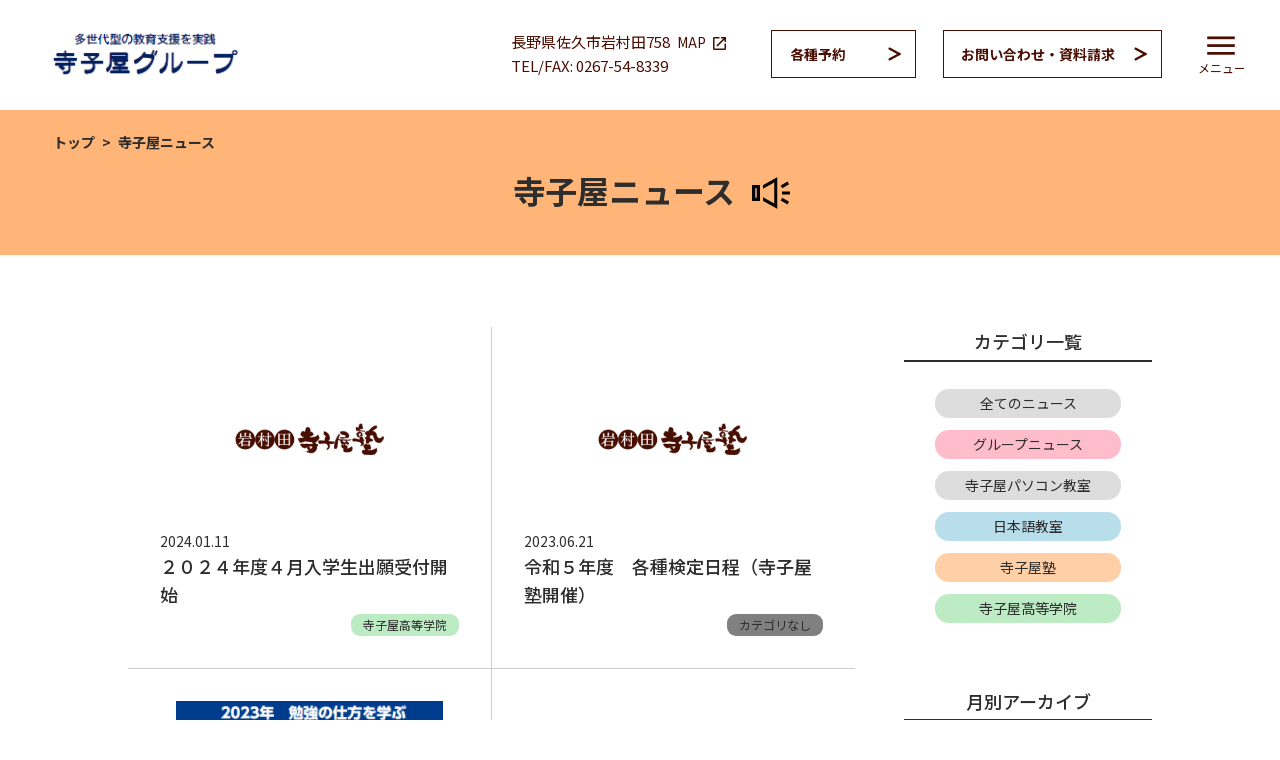

--- FILE ---
content_type: text/html; charset=UTF-8
request_url: https://i-terakoya.com/news?n-page=2
body_size: 5892
content:

<!doctype html>
<html lang="ja"
	prefix="og: https://ogp.me/ns#" >
    <head>
    <meta charset="UTF-8">
    <meta name="viewport" content="width=device-width, initial-scale=1.0">
    <meta http-equiv="X-UA-Compatible" content="ie=edge">
    <meta name="format-detection" content="telephone=no">
    
    
    <meta property="og:locale:alternate" content="ja_JP" />    
    <title>寺子屋ニュース | 佐久平寺子屋グループ</title>

<!-- All In One SEO Pack 3.6.2[384,417] -->
<meta name="description"  content="長野県佐久市岩村田にある学習塾です。自立学習で個別指導、地域に根差した次世代型学習塾です。" />

<script type="application/ld+json" class="aioseop-schema">{"@context":"https://schema.org","@graph":[{"@type":"Organization","@id":"https://i-terakoya.com/#organization","url":"https://i-terakoya.com/","name":"佐久平寺子屋グループ","sameAs":[]},{"@type":"WebSite","@id":"https://i-terakoya.com/#website","url":"https://i-terakoya.com/","name":"佐久平寺子屋グループ","publisher":{"@id":"https://i-terakoya.com/#organization"},"potentialAction":{"@type":"SearchAction","target":"https://i-terakoya.com/?s={search_term_string}","query-input":"required name=search_term_string"}},{"@type":"WebPage","@id":"https://i-terakoya.com/news#webpage","url":"https://i-terakoya.com/news","inLanguage":"ja","name":"寺子屋ニュース","isPartOf":{"@id":"https://i-terakoya.com/#website"},"breadcrumb":{"@id":"https://i-terakoya.com/news#breadcrumblist"},"description":"長野県佐久市岩村田にある学習塾です。自立学習で個別指導、地域に根差した次世代型学習塾です。","datePublished":"2020-08-27T23:13:21+09:00","dateModified":"2020-11-24T02:36:13+09:00"},{"@type":"BreadcrumbList","@id":"https://i-terakoya.com/news#breadcrumblist","itemListElement":[{"@type":"ListItem","position":1,"item":{"@type":"WebPage","@id":"https://i-terakoya.com/","url":"https://i-terakoya.com/","name":"佐久平寺子屋グループ | 長野県佐久市の次世代教育支援"}},{"@type":"ListItem","position":2,"item":{"@type":"WebPage","@id":"https://i-terakoya.com/news","url":"https://i-terakoya.com/news","name":"寺子屋ニュース"}}]}]}</script>
<link rel="canonical" href="https://i-terakoya.com/news" />
<meta property="og:type" content="article" />
<meta property="og:title" content="寺子屋ニュース | 佐久平寺子屋グループ" />
<meta property="og:description" content="長野県佐久市岩村田にある学習塾です。自立学習で個別指導、地域に根差した次世代型学習塾です。" />
<meta property="og:url" content="https://i-terakoya.com/news" />
<meta property="og:site_name" content="寺子屋グループ" />
<meta property="og:image" content="https://i-terakoya.com/img/og-image.png" />
<meta property="article:published_time" content="2020-08-27T23:13:21Z" />
<meta property="article:modified_time" content="2020-11-24T02:36:13Z" />
<meta property="og:image:secure_url" content="https://i-terakoya.com/img/og-image.png" />
<meta name="twitter:card" content="summary" />
<meta name="twitter:title" content="寺子屋ニュース | 佐久平寺子屋グループ" />
<meta name="twitter:description" content="長野県佐久市岩村田にある学習塾です。自立学習で個別指導、地域に根差した次世代型学習塾です。" />
<meta name="twitter:image" content="https://i-terakoya.com/img/og-image.png" />
			<script type="text/javascript" >
				window.ga=window.ga||function(){(ga.q=ga.q||[]).push(arguments)};ga.l=+new Date;
				ga('create', 'UA-183862401-1', 'auto');
				// Plugins
				
				ga('send', 'pageview');
			</script>
			<script async src="https://www.google-analytics.com/analytics.js"></script>
			<!-- All In One SEO Pack -->
<link rel='dns-prefetch' href='//s.w.org' />


    <!-- favicon -->
    <link rel="icon" href="https://i-terakoya.com/favicon.ico" type="image/x-icon" />
    <link rel="Shortcut Icon" href="https://i-terakoya.com/favicon.ico" type="img/x-icon" />

    <!-- <script src="https://i-terakoya.com/js/prebundle.min.js?v=1.0.0"></script> -->

    <style> html,body {font-family: 'Noto Sans JP', 'メイリオ', -apple-system,BlinkMacSystemFont,avenir next,avenir,helvetica neue,helvetica,ubuntu,roboto,noto,segoe ui,arial,sans-serif;}
            html, body {
                margin: 0;
                width: 100%;
            }
            #wrapper {
                width: 100%;
            }
            #wrapper #loading-screen {
                    position: fixed;
                    top: 0;
                    left: 0;
                    width: 100%;
                    height: 100vh;
                    height: calc(var(--vh, 1vh) * 100);
                    z-index: 1000000;
                    background-color: #fff;
            }
        </style>    <link rel="stylesheet" href="https://i-terakoya.com/css/libbundle.min.css?v=0.0.9">
    <link rel="stylesheet" href="https://i-terakoya.com/css/style.min.css?v=1.6.1">
</head>    <body class="loading">
    <noscript>
        <h2 style="position:fixed; width: 100%; height: 3em; font-size:2.5em; top: 40vh; color: gray; z-index: 10000000000; text-align:center">当サイト閲覧時は、<br class="sp">JavaScriptを有効化してください</h2>
        <style>
            #loading-screen {
                display: none;
            }
            #menu-wrapper {
                display: none;
            }
        </style>
    </noscript>
	
	<body>
    <div id="wrapper" ontouchstart="">
        <div id="loading-screen">
            <div class="logo loading">
                <img style="display:none;" src="/img/loading.png" />
            </div>    
        </div>
        <div id="scroll-to-top" class="hide" style="display: none;">
            <a href="#">
            </a>
        </div>
        <div class="btn-menu close futura-ex-bold">
            <svg xmlns="http://www.w3.org/2000/svg" viewBox="0 0 50 46">
                <g>
                    <g style="isolation:isolate">
                        <text class="text-open" transform="translate(0 40)" style="font-size:13px; isolation:isolate">
                            メニュー
                        </text>
                    </g>
                    <g style="isolation:isolate">
                        <text class="text-close" transform="translate(5 40)" style="font-size:13px; isolation:isolate">
                        閉じる
                        </text>
                    </g>
                    <g>
                        <line class="bar1" x1="10" y1="2" x2="40" y2="2"/>
                        <line class="bar2" x1="10" y1="10.5" x2="40" y2="10.5"/>
                        <line class="bar3" x1="10" y1="19" x2="40" y2="19"/>
                    </g>
                </g>
            </svg>
        </div>
        <nav id="menu-wrapper" class="gnav close">
            <div class="menulist">
                <a href="https://i-terakoya.com/">トップページ</a>
                <a href="https://i-terakoya.com/juku">寺子屋塾</a>
                <a href="https://i-terakoya.com/koutougakuin">寺子屋高等学院</a>
                <a href="https://i-terakoya.com/workers-education">寺子屋日本語教育</a>
                <a href="https://i-terakoya.com/news">寺子屋ニュース</a>
                <a href="https://i-terakoya.com/contact">お問い合わせ・資料請求</a>
                <a class="no-barba" href="https://i-terakoya.com/reserve/consult">各種予約</a>
                <!-- <a href="https://i-terakoya.com/reserve">各種予約(相談・自習室など)</a> -->
                <a href="https://i-terakoya.com/recruit">採用情報</a>
                <a class="menu-logo " href="/">
                    <img class="lazy" data-src="https://i-terakoya.com/img/logo_group.png?v=1.1" />
                </a>
                <!-- <div class="snslist">
                    <a href="" class="pc ig no-barba" target="_blank" rel="noopner"></a>  
                    <a href="" class="pc fb no-barba" target="_blank" rel="noopner"></a>
                    <a href="" class="pc tw no-barba" target="_blank" rel="noopner"></a>
                    <a href="" class="pc line no-barba" target="_blank" rel="noopner"></a>
                </div> -->
            </div>
        </nav>
        <div id="header-menu">
            <div class="header-left">
                <a class="cover-logo " href="https://i-terakoya.com/">
                    <img class="lazy" data-src="https://i-terakoya.com/img/logo_group.png?v=1.1" />
                </a>
            </div>
            <div class="header-right">
                <div class="header-info">
                    <div class="address"><span>長野県佐久市岩村田758</span><a href="/#access">MAP</a></div>
                    <div class="tel">TEL/FAX: 0267-54-8339</div>
                </div>
                <!-- <a href="" class="pc ig no-barba" target="_blank" rel="noopner"></a>  
                <a href="" class="pc fb no-barba" target="_blank" rel="noopner"></a>
                <a href="" class="pc tw no-barba" target="_blank" rel="noopner"></a>
                <a href="" class="pc line no-barba" target="_blank" rel="noopner"></a> -->
                <!-- <a href="" class="link-reserve">体験教室予約</a> -->
                <a href="https://i-terakoya.com/reserve/consult" class="link-reserve no-barba">各種予約&nbsp;&nbsp;&nbsp;&nbsp;&nbsp;&nbsp;&nbsp;&nbsp;</a>
                <!-- <a href="https://i-terakoya.com/reserve" class="link-reserve">各種予約(相談・体験・自習室)</a> -->
                <a href="https://i-terakoya.com/contact" class="link-contact">お問い合わせ・資料請求</a>
            </div>
        </div>
<div id="barba-wrapper">
    <main id="content-wrapper" class="barba-container news" data-barba="container" data-namespace="news-all">
        <div id="header-back"></div>
        <div class="fview cover-sub news">
            <div id="breadcrumb"><a href="https://i-terakoya.com">トップ</a>><a href="https://i-terakoya.com/news">寺子屋ニュース</a></div>
            <div class="cover-back"></div>
            <h1 class="futura-cond-ex-bold product-head white">寺子屋ニュース</h1>
        </div>

        
        <section id="news-all" class="news news-all">
            <div class="news-all-wrapper">

            
                <div class="news-container">
                            <div class="article-list-wrapper">
                <h3 class="filter-header" style="display:none"></h3>
                                <div class="article-link-wrapper">
                                    <a class="article-link" href="https://i-terakoya.com/news/%ef%bc%92%ef%bc%90%ef%bc%92%ef%bc%94%e5%b9%b4%e5%ba%a6%ef%bc%94%e6%9c%88%e5%85%a5%e5%ad%a6%e7%94%9f%e5%87%ba%e9%a1%98%e5%8f%97%e4%bb%98%e9%96%8b%e5%a7%8b">
                                        <div class="thumb lazy bg-image" data-bg="https://i-terakoya.com/img/news/default_thumb.png"></div>
                                        <div class="date">2024.01.11</div>
                                        <div class="title">２０２４年度４月入学生出願受付開始</div>
                        <ul class="news-category"><li class="koutougakuin">寺子屋高等学院</li></ul>
                            </a>
                        </div>
                        
                                <div class="article-link-wrapper">
                                    <a class="article-link" href="https://i-terakoya.com/news/%e4%bb%a4%e5%92%8c%ef%bc%95%e5%b9%b4%e5%ba%a6%e3%80%80%e5%90%84%e7%a8%ae%e6%a4%9c%e5%ae%9a%e6%97%a5%e7%a8%8b%ef%bc%88%e5%af%ba%e5%ad%90%e5%b1%8b%e5%a1%be%e9%96%8b%e5%82%ac%ef%bc%89">
                                        <div class="thumb lazy bg-image" data-bg="https://i-terakoya.com/img/news/default_thumb.png"></div>
                                        <div class="date">2023.06.21</div>
                                        <div class="title">令和５年度　各種検定日程（寺子屋塾開催）</div>
                        <ul class="news-category"><li>カテゴリなし</li></ul>
                            </a>
                        </div>
                        
                                <div class="article-link-wrapper">
                                    <a class="article-link" href="https://i-terakoya.com/news/%e5%a4%8f%e6%9c%9f%e8%ac%9b%e7%bf%92%ef%bc%92%ef%bc%90%ef%bc%92%ef%bc%93%e9%96%8b%e5%82%ac">
                                        <div class="thumb lazy bg-image" data-bg="https://i-terakoya.com/itrwp/wp-content/uploads/2023/06/2023kakijpeg-300x180.png"></div>
                                        <div class="date">2023.06.17</div>
                                        <div class="title">夏期講習２０２３開催します。</div>
                        <ul class="news-category"><li class="juku">寺子屋塾</li></ul>
                            </a>
                        </div>
                        
                                <div class="article-link-wrapper">
                                    <a class="article-link" href="https://i-terakoya.com/news/%e3%80%90%e8%bb%a2%e5%85%a5%e5%ad%a6%e8%aa%ac%e6%98%8e%e4%bc%9a%e3%80%91%e6%af%8e%e9%80%b1%e6%9c%a8%e6%9b%9c%e6%97%a5%e9%96%8b%e5%82%ac%ef%bc%81">
                                        <div class="thumb lazy bg-image" data-bg="https://i-terakoya.com/img/news/default_thumb.png"></div>
                                        <div class="date">2023.06.01</div>
                                        <div class="title">【転入学説明会】毎週木曜日開催！</div>
                        <ul class="news-category"><li class="koutougakuin">寺子屋高等学院</li></ul>
                            </a>
                        </div>
                        
                                <div class="article-link-wrapper">
                                    <a class="article-link" href="https://i-terakoya.com/news/%ef%bc%92%ef%bc%90%ef%bc%92%ef%bc%93%e6%98%a5%e6%9c%9f%e8%ac%9b%e7%bf%92%e4%bc%9a%e3%81%ae%e3%81%94%e6%a1%88%e5%86%85">
                                        <div class="thumb lazy bg-image" data-bg="https://i-terakoya.com/itrwp/wp-content/uploads/2023/03/2023春期講習会チラシ-300x212.jpg"></div>
                                        <div class="date">2023.03.17</div>
                                        <div class="title">２０２３春期講習会のご案内</div>
                        <ul class="news-category"><li class="juku">寺子屋塾</li></ul>
                            </a>
                        </div>
                        
                                <div class="article-link-wrapper">
                                    <a class="article-link" href="https://i-terakoya.com/news/%e3%80%90%e5%85%a5%e5%ad%a6%e8%aa%ac%e6%98%8e%e4%bc%9a%e9%9a%8f%e6%99%82%e5%8f%97%e4%bb%98%e4%b8%ad%e3%80%91">
                                        <div class="thumb lazy bg-image" data-bg="https://i-terakoya.com/itrwp/wp-content/uploads/2023/02/スライド1-300x195.jpg"></div>
                                        <div class="date">2023.02.23</div>
                                        <div class="title">【入学説明会随時受付中】</div>
                        <ul class="news-category"><li class="koutougakuin">寺子屋高等学院</li></ul>
                            </a>
                        </div>
                        
                                <div class="article-link-wrapper">
                                    <a class="article-link" href="https://i-terakoya.com/news/%e3%80%90%e6%96%b0%e4%b8%ad%ef%bc%91%e8%aa%ac%e6%98%8e%e4%bc%9a%e3%80%91%e9%96%8b%e5%82%ac%e3%81%97%e3%81%be%e3%81%99%ef%bc%81">
                                        <div class="thumb lazy bg-image" data-bg="https://i-terakoya.com/img/news/default_thumb.png"></div>
                                        <div class="date">2023.01.25</div>
                                        <div class="title">【新中１説明会】開催します！</div>
                        <ul class="news-category"><li class="juku">寺子屋塾</li></ul>
                            </a>
                        </div>
                        
                                <div class="article-link-wrapper">
                                    <a class="article-link" href="https://i-terakoya.com/news/%e5%90%84%e7%a8%ae%e6%a4%9c%e5%ae%9a%e3%81%ae%e6%ba%96%e4%bc%9a%e5%a0%b4%e3%80%82%e8%8b%b1%e6%a4%9c%e3%83%bb%e6%bc%a2%e6%a4%9c%e3%83%bb%e6%95%b0%e6%a4%9c%e3%81%aa%e3%81%a9">
                                        <div class="thumb lazy bg-image" data-bg="https://i-terakoya.com/itrwp/wp-content/uploads/2021/08/eiken-300x274.jpg"></div>
                                        <div class="date">2022.12.09</div>
                                        <div class="title">各種検定の準会場。英検・漢検・数検など</div>
                        <ul class="news-category"><li class="juku">寺子屋塾</li></ul>
                            </a>
                        </div>
                        
                                <div class="article-link-wrapper">
                                    <a class="article-link" href="https://i-terakoya.com/news/2022%e5%86%ac%e6%9c%9f%e8%ac%9b%e7%bf%92%e9%96%8b%e5%82%ac%ef%bc%81">
                                        <div class="thumb lazy bg-image" data-bg="https://i-terakoya.com/img/news/default_thumb.png"></div>
                                        <div class="date">2022.12.09</div>
                                        <div class="title">2022冬期講習開催！</div>
                        <ul class="news-category"><li class="juku">寺子屋塾</li></ul>
                            </a>
                        </div>
                        
                                <div class="article-link-wrapper">
                                    <a class="article-link" href="https://i-terakoya.com/news/%e5%af%ba%e5%ad%90%e5%b1%8bictlab%ef%bc%88%e3%81%a6%e3%82%89%e3%81%93%e3%82%84%e3%81%82%e3%81%84%e3%81%97%e3%81%84%e3%81%a6%e3%81%83%e3%82%89%e3%81%bc%ef%bc%89">
                                        <div class="thumb lazy bg-image" data-bg="https://i-terakoya.com/itrwp/wp-content/uploads/2022/10/ICTkyaputya.png"></div>
                                        <div class="date">2022.10.25</div>
                                        <div class="title">寺子屋ICTLab（パソコン教室）</div>
                        <ul class="news-category"><li class="%e5%af%ba%e5%ad%90%e5%b1%8b%e3%83%91%e3%82%bd%e3%82%b3%e3%83%b3%e6%95%99%e5%ae%a4">寺子屋パソコン教室</li></ul>
                            </a>
                        </div>
                        <div class="pagination"><a href="https://i-terakoya.com/news?n-page=1" class="inactive">1</a><span class="current">2</span><a href="https://i-terakoya.com/news?n-page=3" class="inactive">3</a><a href="https://i-terakoya.com/news?n-page=4" class="inactive">4</a><a href="https://i-terakoya.com/news?n-page=5" class="inactive">5</a></div>    
                    
                    </div>


                    <div class="category-selector-wrapper">
                        <div class="category-list category-selector">
                            <div class="list-header">カテゴリ一覧</div>
                            <ul class="list">
                                <li class="category"><a class="all-news" href="https://i-terakoya.com/news">全てのニュース</a></li><li class="category"><a class="all" href="https://i-terakoya.com/news?n-category=グループニュース">グループニュース</a></li><li class="category"><a class="%e5%af%ba%e5%ad%90%e5%b1%8b%e3%83%91%e3%82%bd%e3%82%b3%e3%83%b3%e6%95%99%e5%ae%a4" href="https://i-terakoya.com/news?n-category=寺子屋パソコン教室">寺子屋パソコン教室</a></li><li class="category"><a class="ja-school" href="https://i-terakoya.com/news?n-category=日本語教室">日本語教室</a></li><li class="category"><a class="juku" href="https://i-terakoya.com/news?n-category=寺子屋塾">寺子屋塾</a></li><li class="category"><a class="koutougakuin" href="https://i-terakoya.com/news?n-category=寺子屋高等学院">寺子屋高等学院</a></li>                            </ul>
                        </div>
                        <div class="archive-selector category-selector">
                            <div class="list-header">月別アーカイブ</div>
                            <div class="select-wrapper">
                                <!-- <select name="archive-dropdown" onChange="Barba.Pjax.goTo(this.options[this.selectedIndex].value);"> -->
                                <select name="archive-dropdown">
                                    <option value="">-- 選択月を表示 --</option>    
                                    
                                            <option value="https://i-terakoya.com/news?n-year=2026&n-month=01">2026年01月</option>
                                        
                                            <option value="https://i-terakoya.com/news?n-year=2025&n-month=11">2025年11月</option>
                                        
                                            <option value="https://i-terakoya.com/news?n-year=2025&n-month=05">2025年05月</option>
                                        
                                            <option value="https://i-terakoya.com/news?n-year=2025&n-month=03">2025年03月</option>
                                        
                                            <option value="https://i-terakoya.com/news?n-year=2025&n-month=01">2025年01月</option>
                                        
                                            <option value="https://i-terakoya.com/news?n-year=2024&n-month=09">2024年09月</option>
                                        
                                            <option value="https://i-terakoya.com/news?n-year=2024&n-month=03">2024年03月</option>
                                        
                                            <option value="https://i-terakoya.com/news?n-year=2024&n-month=01">2024年01月</option>
                                        
                                            <option value="https://i-terakoya.com/news?n-year=2023&n-month=06">2023年06月</option>
                                        
                                            <option value="https://i-terakoya.com/news?n-year=2023&n-month=03">2023年03月</option>
                                        
                                            <option value="https://i-terakoya.com/news?n-year=2023&n-month=02">2023年02月</option>
                                        
                                            <option value="https://i-terakoya.com/news?n-year=2023&n-month=01">2023年01月</option>
                                        
                                            <option value="https://i-terakoya.com/news?n-year=2022&n-month=12">2022年12月</option>
                                        
                                            <option value="https://i-terakoya.com/news?n-year=2022&n-month=10">2022年10月</option>
                                        
                                            <option value="https://i-terakoya.com/news?n-year=2022&n-month=08">2022年08月</option>
                                        
                                            <option value="https://i-terakoya.com/news?n-year=2022&n-month=05">2022年05月</option>
                                        
                                            <option value="https://i-terakoya.com/news?n-year=2022&n-month=04">2022年04月</option>
                                        
                                            <option value="https://i-terakoya.com/news?n-year=2022&n-month=03">2022年03月</option>
                                        
                                            <option value="https://i-terakoya.com/news?n-year=2022&n-month=02">2022年02月</option>
                                        
                                            <option value="https://i-terakoya.com/news?n-year=2022&n-month=01">2022年01月</option>
                                        
                                            <option value="https://i-terakoya.com/news?n-year=2021&n-month=11">2021年11月</option>
                                        
                                            <option value="https://i-terakoya.com/news?n-year=2021&n-month=08">2021年08月</option>
                                        
                                            <option value="https://i-terakoya.com/news?n-year=2021&n-month=07">2021年07月</option>
                                        
                                            <option value="https://i-terakoya.com/news?n-year=2021&n-month=05">2021年05月</option>
                                        
                                            <option value="https://i-terakoya.com/news?n-year=2021&n-month=04">2021年04月</option>
                                        
                                            <option value="https://i-terakoya.com/news?n-year=2021&n-month=03">2021年03月</option>
                                        
                                            <option value="https://i-terakoya.com/news?n-year=2021&n-month=02">2021年02月</option>
                                        
                                            <option value="https://i-terakoya.com/news?n-year=2021&n-month=01">2021年01月</option>
                                        
                                            <option value="https://i-terakoya.com/news?n-year=2020&n-month=12">2020年12月</option>
                                        
                                            <option value="https://i-terakoya.com/news?n-year=2020&n-month=11">2020年11月</option>
                                                                        </select>
                            </div>
                        </div>
                    </div>
                </div>
            </div>
        </section>



    </main>
</div>


		<footer>
			<div class="footer-wrapper">
				<div class="footer-menu">
					<div class="col">
						<a href="https://i-terakoya.com/juku" class="col-head">寺子屋塾</a>
						<a href="https://i-terakoya.com/juku#juku-greeting">塾長あいさつ</a>
						<a href="https://i-terakoya.com/juku#shougaku">小学部</a>
						<a href="https://i-terakoya.com/juku#chugaku">中学部</a>
						<a href="https://i-terakoya.com/juku#koukou">高校部</a>
						<a href="https://i-terakoya.com/juku#method">寺子屋メソッド</a>
						<a href="https://i-terakoya.com/juku#ex-course">講座・検定</a>
					</div>
					<div class="col">
						<a href="https://i-terakoya.com/koutougakuin" class="col-head">寺子屋高等学院</a>
						<a href="https://i-terakoya.com/koutougakuin#gakuin-greeting">学院長あいさつ</a>
						<a href="https://i-terakoya.com/koutougakuin#class-guide">クラス紹介</a>
						<a href="https://i-terakoya.com/koutougakuin#fqa">通信制高校って？</a>
						<a href="https://i-terakoya.com/koutougakuin#info">学校概要</a>
					</div>
					<div class="col">
						<a href="https://i-terakoya.com/workers-education" class="col-head">寺子屋日本語教育</a>
						<a href="https://i-terakoya.com/workers-education#greeting">あいさつ</a>
						<a href="https://i-terakoya.com/workers-education#about">寺子屋日本語教育について</a>
						<a href="https://i-terakoya.com/workers-education#voice">受講生の声</a>
					</div>
					<div class="col etc">
						<a href="https://i-terakoya.com/">トップページ</a>
						<a href="https://i-terakoya.com/news">寺子屋ニュース</a>
						<a href="https://i-terakoya.com/contact">お問い合わせ・資料請求</a>
						<a class="no-barba" href="https://i-terakoya.com/reserve/consult">各種予約</a>
						<!-- <a href="https://i-terakoya.com/reserve">各種予約(相談・自習室など)</a> -->
						<a href="https://i-terakoya.com/recruit">採用情報</a>
					</div>
				</div>
				<div class="footer-info">
					<a class="footer-logo " href="https://i-terakoya.com">
						<img class="lazy" data-src="https://i-terakoya.com/img/logo_group.png?v=1.1" />
					</a>
					<div class="address">長野県佐久市岩村田758</div>
					<div class="tel">TEL/FAX:0267-54-8339</div>
					<!-- <div class="link-sns">
						<a href="" class="pc ig no-barba" target="_blank" rel="noopner"></a>  
						<a href="" class="pc fb no-barba" target="_blank" rel="noopner"></a>
						<a href="" class="pc tw no-barba" target="_blank" rel="noopner"></a>
						<a href="" class="pc line no-barba" target="_blank" rel="noopner"></a>
					</div> -->
				</div>
			</div>
			<div class="copyright">Copyright ©Sakudaira Terakoya Group</div>
		</footer>
	</div>


<!-- <link rel="stylesheet" href="https://i-terakoya.com/css/libbundle.min.css?v=0.0.9">
<link rel="stylesheet" href="https://i-terakoya.com/css/style.min.css?v=1.4.1"> -->
<link rel="stylesheet" href="https://i-terakoya.com/css/formbundle.min.css?v=0.0.1">
<link rel="stylesheet" href="https://i-terakoya.com/css/reserve.min.css?v=0.0.1">
<script type="text/javascript" src="https://yubinbango.github.io/yubinbango/yubinbango.js"></script>

<!-- <script src="https://cdn.jsdelivr.net/npm/vanilla-lazyload@17.1.0/dist/lazyload.min.js"></script> -->
<script src="https://i-terakoya.com/js/prebundle.js?v=0.0.1"></script>
<script src="https://i-terakoya.com/js/bundle.js?v=1.2.1"></script>
<script type="text/javascript">
/* <![CDATA[ */
var wpcf7 = {"apiSettings":{"root":"https:\/\/i-terakoya.com/\/wp-json\/contact-form-7\/v1","namespace":"contact-form-7\/v1"}};
/* ]]> */
</script>

    <!--[if lte IE 8]>
        <script type="text/javascript">
            document.body.className = document.body.className.replace( /(^|\s)(no-)?customize-support(?=\s|$)/, '' ) + ' no-customize-support';
        </script>
    <![endif]-->
    <!--[if gte IE 9]><!-->
        <script type="text/javascript">
            (function() {
                var request, b = document.body, c = 'className', cs = 'customize-support', rcs = new RegExp('(^|\\s+)(no-)?'+cs+'(\\s+|$)');

                        request = true;
        
                b[c] = b[c].replace( rcs, ' ' );
                // The customizer requires postMessage and CORS (if the site is cross domain)
                b[c] += ( window.postMessage && request ? ' ' : ' no-' ) + cs;
            }());
        </script>
    <!--<![endif]--></body>
</html>

--- FILE ---
content_type: text/css
request_url: https://i-terakoya.com/css/style.min.css?v=1.6.1
body_size: 29622
content:
svg{max-height:250px;max-width:250px}@media screen and (max-width: 768px){.pc{display:none !important}}@media screen and (min-width: 769px){.sp{display:none !important}}@media screen and (min-width: 500px){.sp2{display:none !important}}.bold{font-weight:bold}html,body{margin:0;width:100%;max-width:100%;height:100%;font-family:'Noto Sans JP', 'メイリオ', -apple-system,BlinkMacSystemFont,avenir next,avenir,helvetica neue,helvetica,ubuntu,roboto,noto,segoe ui,arial,sans-serif}@media screen and (min-width: 769px){html,body{font-size:16px}}@media screen and (max-width: 768px){html,body{font-size:14px}}html *,body *{box-sizing:border-box;line-height:1.6;margin:0;background-position:50%}html p,html ul,html ol,html dl,html li,html table,html h1,html h2,html h3,html h4,html h5,html span,html div,body p,body ul,body ol,body dl,body li,body table,body h1,body h2,body h3,body h4,body h5,body span,body div{color:#2D2D2D}a{text-decoration:none;color:#2D2D2D;transition:opacity .15s ease-in-out}@media screen and (min-width: 769px){a:not(.linkbtn):not(.tile):not(.selector-item):hover{opacity:.85;transition:opacity .15s ease-in-out}}a:visited{color:#2D2D2D}@media screen and (min-width: 769px){a:hover{transition:all .1s}}p{max-width:100%;margin-bottom:1em;overflow-wrap:break-word;word-wrap:break-word}ol,ul,li{list-style:none;margin:0;padding:0}* .normal-anchor{color:#176fb8;text-decoration:underline}* .normal-anchor{color:#811397;text-decoration:underline}#wrapper{position:relative;width:100%;max-width:100%}.ulh2{position:relative;font-size:2em;color:#2D2D2D;border-bottom:3px solid #2D2D2D;padding:0 .65em;padding-bottom:.1em;max-width:90%}.ulh2:before,.ulh2:after{content:'';position:absolute;bottom:-.2em;width:.25em;height:.25em;border-radius:50%;background-color:#2D2D2D}.ulh2:before{left:-.75em}.ulh2:after{right:-.75em}@media screen and (max-width: 768px){.ulh2{font-size:1.85714em}}#loading-screen{position:fixed;width:100%;height:100vh;height:calc(var(--vh, 1vh) * 100);z-index:1000000;background-color:#fff}#loading-screen .logo{position:absolute;top:calc(50vh - 10vw);left:40vw}#loading-screen .logo img{display:block !important;position:relative;width:20vw;height:20vw;max-width:672px;max-height:668px}#loading-screen .logo.loading img{opacity:.5;animation:LOAD 1.3s ease-out forwards infinite}#loading-screen .logo.loaded img{opacity:.5;animation:FILL 1s ease-in-out forwards}@keyframes LOAD{0%{transform:rotate(0)}65%{transform:rotate(359deg)}100%{transform:rotate(359deg)}}@keyframes FILL{0%{transform:scale(1);opacity:.5}30%{transform:scale(1.25);opacity:1}60%{transform:scale(1);opacity:1}100%{opacity:0}}#loading-screen.loaded{animation:FADE .6s ease-in-out forwards;animation-delay:1.2s}@keyframes FADE{0%{opacity:1.0}99%{opacity:0}100%{opacity:0}}#loading-screen.hide{display:none}#scroll-to-top{position:fixed;bottom:1em;width:50px;height:50px;opacity:1;transition:opacity .2s ease-in-out;background-color:rgba(128,128,128,0.75);border-radius:50%;z-index:1000}@media screen and (min-width: 769px){#scroll-to-top{right:1.75em}}@media screen and (max-width: 768px){#scroll-to-top{right:1.55em}}#scroll-to-top a{display:block;position:relative;width:50px;height:50px}#scroll-to-top a::after{position:absolute;content:'';width:80%;height:80%;top:14px;left:15px;background-image:url("data:image/svg+xml,%3Csvg xmlns='http://www.w3.org/2000/svg' width='24' height='24' viewBox='0 0 24 24'%3E%3Cpath fill='white' d='M0 16.67l2.829 2.83 9.175-9.339 9.167 9.339 2.829-2.83-11.996-12.17z'/%3E%3C/svg%3E");background-size:50%;background-repeat:no-repeat}#scroll-to-top.hide{opacity:0;transition:opacity .2s ease-in-out}.btn-menu{position:fixed;width:46px;height:44px;right:36px;top:2.25em;z-index:100001;cursor:pointer}@media screen and (max-width: 768px){.btn-menu{width:42px;height:36px;top:1.5em;right:6.4vw}}.btn-menu svg{width:46px;height:auto}@media screen and (max-width: 768px){.btn-menu svg{width:42px}}.btn-menu svg text{font-size:16px;fill:#4b0e02}.btn-menu svg line{fill:none;stroke:#4b0e02;stroke-width:3}.btn-menu .ie-only{display:none}.btn-menu.close svg .bar1{-webkit-transform-origin:25px 1;transform-origin:25px 1;-webkit-transform:rotate(0) translateY(0) translateX(0);transform:rotate(0) translateY(0) translateX(0);transition:transform .2s ease-in-out,stroke .2s ease-in-out}.btn-menu.close svg .bar3{-webkit-transform-origin:25px 18px;transform-origin:25px 18px;-webkit-transform:rotate(0) translateY(0) translateX(0);transform:rotate(0) translateY(0) translateX(0);transition:transform .2s ease-in-out,stroke .2s ease-in-out}.btn-menu.close svg .bar2,.btn-menu.close svg text{opacity:1;transition:opacity .2s ease-in-out}.btn-menu.close svg .text-close{opacity:0;transition:opacity .2s ease-in-out}.btn-menu.open svg .bar1{-webkit-transform-origin:25px 1;transform-origin:25px 1;-ms-transform:translateY(-8px) translateX(8px) rotate(45deg);-webkit-transform:translateY(-8px) translateX(8px) rotate(45deg);transform:translateY(-8px) translateX(8px) rotate(45deg);stroke:#2D2D2D;transition:transform .2s ease-in-out,stroke .2s ease-in-out}.btn-menu.open svg .bar3{-webkit-transform-origin:25px 18px;transform-origin:25px 18px;-ms-transform:translateY(-8px) translateX(-2px) rotate(-45deg);-webkit-transform:translateY(-8px) translateX(-2px) rotate(-45deg);transform:translateY(-8px) translateX(-2px) rotate(-45deg);stroke:#2D2D2D;transition:transform .2s ease-in-out}.btn-menu.open svg .bar2,.btn-menu.open svg .text-open{opacity:0;transition:opacity .2s ease-in-out}.btn-menu.open svg .text-close{fill:#2D2D2D;opacity:1;transition:opacity .2s ease-in-out}#menu-wrapper{position:fixed;top:0;right:0;min-height:100vh;background-color:#fff;overflow-y:auto;z-index:100000;overflow:scroll;-ms-overflow-style:none;scrollbar-width:none}@media screen and (min-width: 769px){#menu-wrapper{min-width:260px}}@media screen and (max-width: 768px){#menu-wrapper{min-width:200px}}#menu-wrapper .menulist{display:flex;align-items:center;flex:0 0 auto;flex-direction:column;align-items:flex-start}@media screen and (min-width: 769px){#menu-wrapper .menulist{padding:7.5em 1em 5em 3em}}@media screen and (max-width: 768px){#menu-wrapper .menulist{padding:7.5em .5em 5em 2em}}#menu-wrapper .menulist a{font-size:1.125em;font-weight:bold}#menu-wrapper .menulist a:not(:first-child){margin-top:1em}#menu-wrapper .menulist .menu-logo{margin-top:2.5em !important;width:80%;max-width:80%}#menu-wrapper .menulist .menu-logo img{max-width:80%}#menu-wrapper .menulist .snslist{margin-top:1em !important;display:flex;align-items:center;flex:0 0 auto}#menu-wrapper .menulist .snslist .ig,#menu-wrapper .menulist .snslist .fb,#menu-wrapper .menulist .snslist .tw,#menu-wrapper .menulist .snslist .line{margin-top:0;margin-right:1.5em;display:flex;flex-direction:column;justify-content:center;align-items:center;flex:0 0 auto;width:calc(26px + .2em);height:calc(26px + .2em);min-width:calc(26px + .2em);min-height:calc(26px + .2em);background-size:contain;background-repeat:no-repeat;background-position:50%}#menu-wrapper .menulist .snslist .ig.ig,#menu-wrapper .menulist .snslist .fb.ig,#menu-wrapper .menulist .snslist .tw.ig,#menu-wrapper .menulist .snslist .line.ig{background-image:url("data:image/svg+xml,%3Csvg xmlns='http://www.w3.org/2000/svg' viewBox='0 0 503.84 503.84'%3E%3Cdefs%3E%3Cstyle%3E .ig_line%7Bfill:%232d2d2d%7D %3C/style%3E%3C/defs%3E%3Cg%3E%3Cg id='Logo'%3E%3Cpath class='ig_line' d='M251.92,45.39c67.27,0,75.23.26,101.8,1.47,24.56,1.12,37.9,5.22,46.78,8.67a78,78,0,0,1,29,18.85,78,78,0,0,1,18.85,29c3.45,8.88,7.55,22.22,8.67,46.78,1.21,26.57,1.47,34.53,1.47,101.8s-.26,75.23-1.47,101.8c-1.12,24.56-5.22,37.9-8.67,46.78a83.51,83.51,0,0,1-47.81,47.81c-8.88,3.45-22.22,7.55-46.78,8.67-26.56,1.21-34.53,1.47-101.8,1.47s-75.24-.26-101.8-1.47c-24.56-1.12-37.9-5.22-46.78-8.67a78,78,0,0,1-29-18.85,78,78,0,0,1-18.85-29c-3.45-8.88-7.55-22.22-8.67-46.78-1.21-26.57-1.47-34.53-1.47-101.8s.26-75.23,1.47-101.8c1.12-24.56,5.22-37.9,8.67-46.78a78,78,0,0,1,18.85-29,78,78,0,0,1,29-18.85c8.88-3.45,22.22-7.55,46.78-8.67,26.57-1.21,34.53-1.47,101.8-1.47m0-45.39c-68.42,0-77,.29-103.87,1.52S102.93,7,86.9,13.23A123.52,123.52,0,0,0,42.28,42.28a123.52,123.52,0,0,0-29,44.62C7,102.93,2.74,121.24,1.52,148.05S0,183.5,0,251.92s.29,77,1.52,103.87S7,400.91,13.23,416.94a123.52,123.52,0,0,0,29.05,44.62A123.68,123.68,0,0,0,86.9,490.62c16,6.22,34.34,10.48,61.15,11.71s35.45,1.51,103.87,1.51,77-.29,103.87-1.51,45.12-5.49,61.15-11.71a128.85,128.85,0,0,0,73.68-73.68c6.22-16,10.48-34.34,11.71-61.15s1.51-35.45,1.51-103.87-.29-77-1.51-103.87-5.49-45.12-11.71-61.15a123.68,123.68,0,0,0-29.06-44.62,123.52,123.52,0,0,0-44.62-29C400.91,7,382.6,2.74,355.79,1.52S320.34,0,251.92,0Z'/%3E%3Cpath class='ig_line' d='M251.92,122.56A129.37,129.37,0,1,0,381.29,251.92,129.35,129.35,0,0,0,251.92,122.56Zm0,213.33a84,84,0,1,1,84-84A84,84,0,0,1,251.92,335.89Z'/%3E%3Ccircle class='ig_line' cx='386.4' cy='117.44' r='30.23'/%3E%3C/g%3E%3C/g%3E%3C/svg%3E")}#menu-wrapper .menulist .snslist .ig.fb,#menu-wrapper .menulist .snslist .fb.fb,#menu-wrapper .menulist .snslist .tw.fb,#menu-wrapper .menulist .snslist .line.fb{background-image:url("data:image/svg+xml, %3Csvg xmlns='http://www.w3.org/2000/svg' viewBox='0 0 1024 1024'%3E%3Ctitle%3Efb_color%3C/title%3E%3Cpath d='M1024,512C1024,229.23,794.77,0,512,0S0,229.23,0,512c0,255.55,187.23,467.37,432,505.78V660H302V512H432V399.2C432,270.88,508.44,200,625.39,200c56,0,114.61,10,114.61,10V336H675.44c-63.6,0-83.44,39.47-83.44,80v96H734L711.3,660H592v357.78C836.77,979.37,1024,767.55,1024,512Z' style='fill:%231877f2'/%3E%3Cpath d='M711.3,660,734,512H592V416c0-40.49,19.84-80,83.44-80H740V210s-58.59-10-114.61-10C508.44,200,432,270.88,432,399.2V512H302V660H432v357.78a517.58,517.58,0,0,0,160,0V660Z' style='fill:%23fff'/%3E%3C/svg%3E ")}#menu-wrapper .menulist .snslist .ig.tw,#menu-wrapper .menulist .snslist .fb.tw,#menu-wrapper .menulist .snslist .tw.tw,#menu-wrapper .menulist .snslist .line.tw{background-image:url("data:image/svg+xml,%3Csvg xmlns='http://www.w3.org/2000/svg' viewBox='0 0 326.43 265.29'%3E%3Ctitle%3Etw-logo-blue%3C/title%3E%3Cpath d='M139.45,375.71C262.63,375.71,330,273.65,330,185.16c0-2.9-.06-5.79-.2-8.66a136.13,136.13,0,0,0,33.41-34.67,133.66,133.66,0,0,1-38.46,10.54,67.16,67.16,0,0,0,29.45-37.05,134.38,134.38,0,0,1-42.52,16.26,67,67,0,0,0-114.13,61.08,190.1,190.1,0,0,1-138-70,67,67,0,0,0,20.73,89.41,66.47,66.47,0,0,1-30.33-8.38c0,.28,0,.56,0,.86a67,67,0,0,0,53.73,65.65,66.73,66.73,0,0,1-30.24,1.15,67,67,0,0,0,62.56,46.52,134.42,134.42,0,0,1-83.18,28.67,135.89,135.89,0,0,1-16-.93,189.63,189.63,0,0,0,102.66,30.08' transform='translate(-36.79 -110.42)' style='fill:%231da1f2'/%3E%3C/svg%3E")}#menu-wrapper .menulist .snslist .ig.line,#menu-wrapper .menulist .snslist .fb.line,#menu-wrapper .menulist .snslist .tw.line,#menu-wrapper .menulist .snslist .line.line{background-image:url("data:image/svg+xml,%3Csvg xmlns='http://www.w3.org/2000/svg' viewBox='0 0 120 120'%3E%3Cdefs%3E%3Cstyle%3E.a%7Bfill:%23eeeeef;%7D.b%7Bfill:%2300b900;%7D.c%7Bfill:%23fff;%7D%3C/style%3E%3C/defs%3E%3Ctitle%3Eline%3C/title%3E%3Crect class='a' x='-355.28' y='-233.97' width='841.89' height='595.28'/%3E%3Crect class='b' width='120' height='120' rx='26'/%3E%3Cpath class='c' d='M103.5,54.72c0-19.55-19.6-35.45-43.7-35.45S16.11,35.17,16.11,54.72c0,17.53,15.55,32.21,36.54,35,1.43.31,3.36.94,3.85,2.16a8.93,8.93,0,0,1,.14,4L56,99.55c-.19,1.1-.88,4.32,3.78,2.35S85,87.09,94.13,76.54h0c6.33-7,9.37-14,9.37-21.82'/%3E%3Cpath class='b' d='M50.93,45.28H47.86a.85.85,0,0,0-.85.85v19a.85.85,0,0,0,.85.85h3.07a.85.85,0,0,0,.85-.85v-19a.85.85,0,0,0-.85-.85'/%3E%3Cpath class='b' d='M72,45.28H69a.85.85,0,0,0-.85.85V57.44L59.38,45.65l-.06-.08h0l-.05-.05h0l0,0,0,0,0,0,0,0,0,0h0l-.05,0h0l-.05,0h-3.3a.85.85,0,0,0-.85.85v19a.85.85,0,0,0,.85.85h3.06a.86.86,0,0,0,.86-.85V53.86l8.73,11.79a.63.63,0,0,0,.22.21h0l.05,0h0l0,0,0,0h0l.06,0h0A.78.78,0,0,0,69,66H72a.85.85,0,0,0,.85-.85v-19a.85.85,0,0,0-.85-.85'/%3E%3Cpath class='b' d='M43.54,61.25H35.21V46.13a.85.85,0,0,0-.85-.85H31.3a.85.85,0,0,0-.85.85v19h0a.87.87,0,0,0,.23.59h0v0a.87.87,0,0,0,.59.23H43.54a.85.85,0,0,0,.85-.85V62.1a.85.85,0,0,0-.85-.85'/%3E%3Cpath class='b' d='M89,50a.85.85,0,0,0,.85-.85V46.13a.85.85,0,0,0-.85-.85H76.7a.85.85,0,0,0-.59.24h0v0a.83.83,0,0,0-.24.59h0v19h0a.83.83,0,0,0,.24.59h0a.85.85,0,0,0,.59.24H89a.85.85,0,0,0,.85-.85V62.1a.85.85,0,0,0-.85-.85H80.62V58H89a.85.85,0,0,0,.85-.85V54.11a.85.85,0,0,0-.85-.85H80.62V50Z'/%3E%3C/svg%3E")}#menu-wrapper::-webkit-scrollbar{display:none}#menu-wrapper.close{opacity:0;transition:opacity .2s ease-in-out}#menu-wrapper.open{opacity:1;transition:opacity .2s ease-in-out}#header-menu{position:relative;width:100%;max-width:100%;height:110px}@media screen and (max-width: 768px){#header-menu{height:66px}}#header-menu .header-left{position:absolute;top:calc((110px - 50px) / 2);left:4%}@media screen and (max-width: 768px){#header-menu .header-left{position:relative;top:0;left:0;width:100%}}#header-menu .header-left .cover-logo img{max-width:200px;max-height:50px}@media screen and (max-width: 768px){#header-menu .header-left .cover-logo img{position:absolute;top:calc((66px - 36px) / 2);left:5%;max-width:150px;max-height:45px}}#header-menu .header-right{position:absolute;top:calc((110px - 50px) / 2);right:calc( 3% + 80px);display:flex;flex-direction:row;justify-content:flex-start;align-items:center;flex:0 0 auto}@media screen and (max-width: 768px){#header-menu .header-right{display:none}}#header-menu .header-right .header-info{font-size:.9375em;margin-right:2.375em;padding-right:2em}#header-menu .header-right .header-info *{color:#4b0e02}#header-menu .header-right .header-info .address{position:relative}#header-menu .header-right .header-info .address a{font-size:.9em;margin-left:.5em}#header-menu .header-right .header-info .address a::after{position:absolute;content:'';top:.5em;right:-1.5em;width:1em;height:1em;background-image:url("data:image/svg+xml,%3Csvg xmlns='http://www.w3.org/2000/svg' width='15' height='15' viewBox='0 0 15 15'%3E%3Cg transform='translate(-35 -2.5)'%3E%3Cpath fill='%23480E02' d='M16.333,16.333H4.667V4.667H10.5V3H4.667A1.666,1.666,0,0,0,3,4.667V16.333A1.666,1.666,0,0,0,4.667,18H16.333A1.672,1.672,0,0,0,18,16.333V10.5H16.333ZM12.167,3V4.667h2.992L6.967,12.858l1.175,1.175,8.192-8.192V8.833H18V3Z' transform='translate(32 -0.5)'/%3E%3C/g%3E%3C/svg%3E%0A");background-size:contain;background-repeat:no-repeat;background-position:50%}@media screen and (max-width: 1150px){#header-menu .header-right .header-info{display:none}}#header-menu .header-right .ig,#header-menu .header-right .fb,#header-menu .header-right .tw,#header-menu .header-right .line{margin-right:1.5em;display:flex;flex-direction:column;justify-content:center;align-items:center;flex:0 0 auto;width:calc(27px + .2em);height:calc(27px + .2em);min-width:calc(27px + .2em);min-height:calc(27px + .2em);background-size:contain;background-repeat:no-repeat;background-position:50%}#header-menu .header-right .ig.ig,#header-menu .header-right .fb.ig,#header-menu .header-right .tw.ig,#header-menu .header-right .line.ig{background-image:url("data:image/svg+xml,%3Csvg xmlns='http://www.w3.org/2000/svg' viewBox='0 0 503.84 503.84'%3E%3Cdefs%3E%3Cstyle%3E .ig_line%7Bfill:%234b0e02%7D %3C/style%3E%3C/defs%3E%3Cg%3E%3Cg id='Logo'%3E%3Cpath class='ig_line' d='M251.92,45.39c67.27,0,75.23.26,101.8,1.47,24.56,1.12,37.9,5.22,46.78,8.67a78,78,0,0,1,29,18.85,78,78,0,0,1,18.85,29c3.45,8.88,7.55,22.22,8.67,46.78,1.21,26.57,1.47,34.53,1.47,101.8s-.26,75.23-1.47,101.8c-1.12,24.56-5.22,37.9-8.67,46.78a83.51,83.51,0,0,1-47.81,47.81c-8.88,3.45-22.22,7.55-46.78,8.67-26.56,1.21-34.53,1.47-101.8,1.47s-75.24-.26-101.8-1.47c-24.56-1.12-37.9-5.22-46.78-8.67a78,78,0,0,1-29-18.85,78,78,0,0,1-18.85-29c-3.45-8.88-7.55-22.22-8.67-46.78-1.21-26.57-1.47-34.53-1.47-101.8s.26-75.23,1.47-101.8c1.12-24.56,5.22-37.9,8.67-46.78a78,78,0,0,1,18.85-29,78,78,0,0,1,29-18.85c8.88-3.45,22.22-7.55,46.78-8.67,26.57-1.21,34.53-1.47,101.8-1.47m0-45.39c-68.42,0-77,.29-103.87,1.52S102.93,7,86.9,13.23A123.52,123.52,0,0,0,42.28,42.28a123.52,123.52,0,0,0-29,44.62C7,102.93,2.74,121.24,1.52,148.05S0,183.5,0,251.92s.29,77,1.52,103.87S7,400.91,13.23,416.94a123.52,123.52,0,0,0,29.05,44.62A123.68,123.68,0,0,0,86.9,490.62c16,6.22,34.34,10.48,61.15,11.71s35.45,1.51,103.87,1.51,77-.29,103.87-1.51,45.12-5.49,61.15-11.71a128.85,128.85,0,0,0,73.68-73.68c6.22-16,10.48-34.34,11.71-61.15s1.51-35.45,1.51-103.87-.29-77-1.51-103.87-5.49-45.12-11.71-61.15a123.68,123.68,0,0,0-29.06-44.62,123.52,123.52,0,0,0-44.62-29C400.91,7,382.6,2.74,355.79,1.52S320.34,0,251.92,0Z'/%3E%3Cpath class='ig_line' d='M251.92,122.56A129.37,129.37,0,1,0,381.29,251.92,129.35,129.35,0,0,0,251.92,122.56Zm0,213.33a84,84,0,1,1,84-84A84,84,0,0,1,251.92,335.89Z'/%3E%3Ccircle class='ig_line' cx='386.4' cy='117.44' r='30.23'/%3E%3C/g%3E%3C/g%3E%3C/svg%3E")}#header-menu .header-right .ig.fb,#header-menu .header-right .fb.fb,#header-menu .header-right .tw.fb,#header-menu .header-right .line.fb{background-image:url("data:image/svg+xml, %3Csvg xmlns='http://www.w3.org/2000/svg' viewBox='0 0 1024 1024'%3E%3Ctitle%3Efb_color%3C/title%3E%3Cpath d='M1024,512C1024,229.23,794.77,0,512,0S0,229.23,0,512c0,255.55,187.23,467.37,432,505.78V660H302V512H432V399.2C432,270.88,508.44,200,625.39,200c56,0,114.61,10,114.61,10V336H675.44c-63.6,0-83.44,39.47-83.44,80v96H734L711.3,660H592v357.78C836.77,979.37,1024,767.55,1024,512Z' style='fill:%231877f2'/%3E%3Cpath d='M711.3,660,734,512H592V416c0-40.49,19.84-80,83.44-80H740V210s-58.59-10-114.61-10C508.44,200,432,270.88,432,399.2V512H302V660H432v357.78a517.58,517.58,0,0,0,160,0V660Z' style='fill:%23fff'/%3E%3C/svg%3E ")}#header-menu .header-right .ig.tw,#header-menu .header-right .fb.tw,#header-menu .header-right .tw.tw,#header-menu .header-right .line.tw{background-image:url("data:image/svg+xml,%3Csvg xmlns='http://www.w3.org/2000/svg' viewBox='0 0 326.43 265.29'%3E%3Ctitle%3Etw-logo-blue%3C/title%3E%3Cpath d='M139.45,375.71C262.63,375.71,330,273.65,330,185.16c0-2.9-.06-5.79-.2-8.66a136.13,136.13,0,0,0,33.41-34.67,133.66,133.66,0,0,1-38.46,10.54,67.16,67.16,0,0,0,29.45-37.05,134.38,134.38,0,0,1-42.52,16.26,67,67,0,0,0-114.13,61.08,190.1,190.1,0,0,1-138-70,67,67,0,0,0,20.73,89.41,66.47,66.47,0,0,1-30.33-8.38c0,.28,0,.56,0,.86a67,67,0,0,0,53.73,65.65,66.73,66.73,0,0,1-30.24,1.15,67,67,0,0,0,62.56,46.52,134.42,134.42,0,0,1-83.18,28.67,135.89,135.89,0,0,1-16-.93,189.63,189.63,0,0,0,102.66,30.08' transform='translate(-36.79 -110.42)' style='fill:%231da1f2'/%3E%3C/svg%3E")}#header-menu .header-right .ig.line,#header-menu .header-right .fb.line,#header-menu .header-right .tw.line,#header-menu .header-right .line.line{background-image:url("data:image/svg+xml,%3Csvg xmlns='http://www.w3.org/2000/svg' viewBox='0 0 120 120'%3E%3Cdefs%3E%3Cstyle%3E.a%7Bfill:%23eeeeef;%7D.b%7Bfill:%2300b900;%7D.c%7Bfill:%23fff;%7D%3C/style%3E%3C/defs%3E%3Ctitle%3Eline%3C/title%3E%3Crect class='a' x='-355.28' y='-233.97' width='841.89' height='595.28'/%3E%3Crect class='b' width='120' height='120' rx='26'/%3E%3Cpath class='c' d='M103.5,54.72c0-19.55-19.6-35.45-43.7-35.45S16.11,35.17,16.11,54.72c0,17.53,15.55,32.21,36.54,35,1.43.31,3.36.94,3.85,2.16a8.93,8.93,0,0,1,.14,4L56,99.55c-.19,1.1-.88,4.32,3.78,2.35S85,87.09,94.13,76.54h0c6.33-7,9.37-14,9.37-21.82'/%3E%3Cpath class='b' d='M50.93,45.28H47.86a.85.85,0,0,0-.85.85v19a.85.85,0,0,0,.85.85h3.07a.85.85,0,0,0,.85-.85v-19a.85.85,0,0,0-.85-.85'/%3E%3Cpath class='b' d='M72,45.28H69a.85.85,0,0,0-.85.85V57.44L59.38,45.65l-.06-.08h0l-.05-.05h0l0,0,0,0,0,0,0,0,0,0h0l-.05,0h0l-.05,0h-3.3a.85.85,0,0,0-.85.85v19a.85.85,0,0,0,.85.85h3.06a.86.86,0,0,0,.86-.85V53.86l8.73,11.79a.63.63,0,0,0,.22.21h0l.05,0h0l0,0,0,0h0l.06,0h0A.78.78,0,0,0,69,66H72a.85.85,0,0,0,.85-.85v-19a.85.85,0,0,0-.85-.85'/%3E%3Cpath class='b' d='M43.54,61.25H35.21V46.13a.85.85,0,0,0-.85-.85H31.3a.85.85,0,0,0-.85.85v19h0a.87.87,0,0,0,.23.59h0v0a.87.87,0,0,0,.59.23H43.54a.85.85,0,0,0,.85-.85V62.1a.85.85,0,0,0-.85-.85'/%3E%3Cpath class='b' d='M89,50a.85.85,0,0,0,.85-.85V46.13a.85.85,0,0,0-.85-.85H76.7a.85.85,0,0,0-.59.24h0v0a.83.83,0,0,0-.24.59h0v19h0a.83.83,0,0,0,.24.59h0a.85.85,0,0,0,.59.24H89a.85.85,0,0,0,.85-.85V62.1a.85.85,0,0,0-.85-.85H80.62V58H89a.85.85,0,0,0,.85-.85V54.11a.85.85,0,0,0-.85-.85H80.62V50Z'/%3E%3C/svg%3E")}#header-menu .header-right .link-reserve,#header-menu .header-right .link-contact{position:relative;font-size:.875em;color:#4b0e02;font-weight:bold;line-height:1;border:1px solid #4b0e02;padding:1.125em 3.25em 1.125em 1.25em}#header-menu .header-right .link-reserve:after,#header-menu .header-right .link-contact:after{background-image:url("data:image/svg+xml,%3Csvg xmlns='http://www.w3.org/2000/svg' width='11.194' height='11.965' viewBox='0 0 11.194 11.965'%3E%3Cdefs%3E%3Cstyle%3E.a%7Bfill:none;stroke-linecap:round;stroke-width:2px;%7D%3C/style%3E%3C/defs%3E%3Cg transform='translate(1.357 1.357)'%3E%3Cline stroke='%23480E02' class='a' x2='8.481' y2='4.626'/%3E%3Cline stroke='%23480E02' class='a' y1='4.626' x2='8.481' transform='translate(0 4.626)'/%3E%3C/g%3E%3C/svg%3E");position:absolute;content:'';top:calc(3.25em - 1em)/2;right:1em;width:1em;height:1em;background-size:contain;background-repeat:no-repeat;background-position:50%}#header-menu .header-right .link-reserve{margin-right:1.875em}@media screen and (max-width: 880px){#header-menu .header-right .link-reserve{display:none}}#content-wrapper{position:relative;width:100%;max-width:100%;z-index:0}#content-wrapper section{position:relative;width:100%;max-width:100%}#content-wrapper .fview #breadcrumb{position:absolute;font-weight:500;color:#2D2D2D;z-index:10;top:1.5em;z-index:1000}@media screen and (min-width: 769px){#content-wrapper .fview #breadcrumb{left:46px;font-size:.875em;font-weight:bold}#content-wrapper .fview #breadcrumb a{margin:0 .5em;color:#2D2D2D}}@media screen and (max-width: 768px){#content-wrapper .fview #breadcrumb{font-size:.857142em;left:5.8vw;padding-right:5.8vw;font-weight:bold}#content-wrapper .fview #breadcrumb a{margin:0 .5em;color:#2D2D2D}#content-wrapper .fview #breadcrumb a:first-child{margin-left:0}}#content-wrapper .home.fview{position:relative;width:100%;max-width:100%;z-index:-1;display:flex;flex-direction:row;justify-content:flex-start;flex:0 0 auto}@media screen and (max-width: 939px){#content-wrapper .home.fview{flex-direction:column}}#content-wrapper .home.fview .left{z-index:-10;width:60%;max-width:60%}@media screen and (max-width: 939px){#content-wrapper .home.fview .left{width:100%;max-width:100%;min-height:225px;height:225px}}#content-wrapper .home.fview .left .cover-home{z-index:-10;width:100%;height:auto;height:100%;max-width:1400px}@media screen and (max-width: 939px){#content-wrapper .home.fview .left .cover-home{position:relative;min-width:100%;max-width:100%}}#content-wrapper .home.fview .left .cover-home .back{position:absolute;top:0;left:0;z-index:-10;min-width:720px;min-height:100%;width:60%;height:100%;max-height:100%}@media screen and (max-width: 1340px){#content-wrapper .home.fview .left .cover-home .back{min-width:100%;min-width:100%}}@media screen and (max-width: 939px){#content-wrapper .home.fview .left .cover-home .back{position:relative}}#content-wrapper .home.fview .left .cover-home .back .wait{width:100%;height:100%;max-width:100%;max-height:100%;background-repeat:no-repeat;background-position:center;background-size:cover;opacity:1}#content-wrapper .home.fview .left .cover-home .back .wait.ready{opacity:0;transition:opacity .75s ease-in}#content-wrapper .home.fview .left .cover-home .back .mask{width:100%;height:100%;max-width:100%;max-height:100%;opacity:0}#content-wrapper .home.fview .left .caption{position:absolute;line-height:1.6;font-size:2.25em;font-weight:bold;color:#fff;background-color:rgba(31,31,31,0.8)}@media screen and (min-width: 940px){#content-wrapper .home.fview .left .caption{height:11em;left:5%;top:1.5em;letter-spacing:.2em;-ms-writing-mode:tb-rl;writing-mode:vertical-rl;padding:.75em;padding-bottom:1.25em}}@media screen and (max-width: 939px){#content-wrapper .home.fview .left .caption{top:1.5em;left:5%;font-size:calc(.65em + .5vh + 1vw);padding:.75em 1.75em}}#content-wrapper .home.fview .left .caption .c-1{color:#08DC08}#content-wrapper .home.fview .left .caption .c-2{color:#3EC3F3}#content-wrapper .home.fview .left .caption .c-3{color:#F18E3B}#content-wrapper .home.fview .right{z-index:0}@media screen and (min-width: 940px){#content-wrapper .home.fview .right{padding-top:1em;padding-bottom:1em;min-width:530px;width:40%;max-width:40%;padding-right:5%;padding-left:2.5%;flex-shrink:0;background-color:rgba(255,255,255,0.85);-webkit-backdrop-filter:blur(2px);backdrop-filter:blur(2px)}}@media screen and (max-width: 939px){#content-wrapper .home.fview .right{display:flex;align-items:center;flex:0 0 auto;flex-direction:column;align-items:center;width:100%;min-width:100%;margin-top:calc(-10.5vh + 7vw)}}@media screen and (max-width: 939px) and (min-height: 1000px){#content-wrapper .home.fview .right{margin-top:calc(-7.5vh + 9vw)}}#content-wrapper .home.fview .right .top{width:100%;display:flex;flex-direction:row;justify-content:space-between;flex:0 0 auto}@media screen and (max-width: 939px){#content-wrapper .home.fview .right .top{width:90%}}#content-wrapper .home.fview .right .top .top-left{flex-basis:50%}#content-wrapper .home.fview .right .top .top-left .edu-list .edu-item{position:relative;width:81%}#content-wrapper .home.fview .right .top .top-left .edu-list .edu-item a{display:block;position:relative;background-color:#888;width:100%;border-radius:15px 0 0 15px;color:#fff;text-align:center}@media screen and (min-width: 940px){#content-wrapper .home.fview .right .top .top-left .edu-list .edu-item a{padding:1.25em 1em}}@media screen and (max-width: 939px){#content-wrapper .home.fview .right .top .top-left .edu-list .edu-item a{padding:1em .875em}}#content-wrapper .home.fview .right .top .top-left .edu-list .edu-item a *{color:#fff}#content-wrapper .home.fview .right .top .top-left .edu-list .edu-item a .title{font-weight:bold}@media screen and (min-width: 940px){#content-wrapper .home.fview .right .top .top-left .edu-list .edu-item a .title{font-size:1.125rem}}@media screen and (max-width: 939px){#content-wrapper .home.fview .right .top .top-left .edu-list .edu-item a .title{font-size:1em}}#content-wrapper .home.fview .right .top .top-left .edu-list .edu-item a:after{position:absolute;content:'';display:block;top:0;right:-21%;min-width:20%;min-height:100%;background-color:#888;border-radius:0 15px 15px 0;z-index:1}#content-wrapper .home.fview .right .top .top-left .edu-list .edu-item a:before{position:absolute;content:'';display:block;top:calc(50% - .35em);right:-16%;width:1em;height:1em;background-repeat:no-repeat;background-size:contain;background-image:url("data:image/svg+xml,%3Csvg xmlns='http://www.w3.org/2000/svg' width='24' height='28' viewBox='0 0 24 28'%3E%3Cpath d='M14,0,28,24H0Z' transform='translate(24) rotate(90)' fill='%23fff'/%3E%3C/svg%3E%0A");z-index:5}@media screen and (min-width: 769px){#content-wrapper .home.fview .right .top .top-left .edu-list .edu-item{margin-bottom:1.5em}}@media screen and (max-width: 768px){#content-wrapper .home.fview .right .top .top-left .edu-list .edu-item{margin-bottom:1.1em}}@media screen and (min-width: 769px){#content-wrapper .home.fview .right .top .top-left .edu-list .edu-item .caption{font-size:.9375rem}}@media screen and (max-width: 768px){#content-wrapper .home.fview .right .top .top-left .edu-list .edu-item .caption{font-size:.714285rem}}#content-wrapper .home.fview .right .top .top-left .edu-list .edu-item:nth-child(1) a,#content-wrapper .home.fview .right .top .top-left .edu-list .edu-item:nth-child(1) a::after{background-color:#F18E3B}#content-wrapper .home.fview .right .top .top-left .edu-list .edu-item:nth-child(2) a,#content-wrapper .home.fview .right .top .top-left .edu-list .edu-item:nth-child(2) a::after{background-color:#4A926E}#content-wrapper .home.fview .right .top .top-left .edu-list .edu-item:nth-child(3) a,#content-wrapper .home.fview .right .top .top-left .edu-list .edu-item:nth-child(3) a::after{background-color:#377C95}#content-wrapper .home.fview .right .top .top-right{position:relative;flex-basis:45%;max-width:45%;display:flex;align-items:center;flex:0 0 auto;flex-direction:column;align-items:center;justify-content:center}#content-wrapper .home.fview .right .top .top-right .pickupnews-container{max-width:100%}#content-wrapper .home.fview .right .top .top-right .pickupnews-container .pickup-slider{position:relative;max-width:100%;display:flex;align-items:center;flex:0 0 auto;flex-direction:column;justify-content:flex-start;align-items:center}#content-wrapper .home.fview .right .top .top-right .pickupnews-container .pickup-slider .swiper-wrapper{max-width:100%}#content-wrapper .home.fview .right .top .top-right .pickupnews-container .pickup-slider .swiper-wrapper .swiper-slide{max-width:100%;display:flex;align-items:center;flex:0 0 auto;flex-direction:column;justify-content:flex-start;align-items:center}#content-wrapper .home.fview .right .top .top-right .pickupnews-container .pickup-slider .swiper-wrapper .swiper-slide a{max-width:100%;height:auto;min-height:0%}#content-wrapper .home.fview .right .top .top-right .pickupnews-container .pickup-slider .swiper-wrapper .swiper-slide a img{width:auto;height:auto;max-width:100%;max-height:350px}#content-wrapper .home.fview .right .top .top-right .pickupnews-container .pickup-slider .swiper-wrapper .swiper-slide img{width:auto;height:auto;max-width:100%;max-height:350px}#content-wrapper .home.fview .right .top .top-right .pickupnews-container .pickup-slider .swiper-pagination{z-index:10000}#content-wrapper .home.fview .right .top .top-right .pickupnews-container .swiper-button-prev,#content-wrapper .home.fview .right .top .top-right .pickupnews-container .swiper-container-rtl .swiper-button-next,#content-wrapper .home.fview .right .top .top-right .pickupnews-container .swiper-button-next,#content-wrapper .home.fview .right .top .top-right .pickupnews-container .swiper-container-rtl .swiper-button-prev{background-image:none;display:none}#content-wrapper .home.fview .right .bottom{margin-top:2em}@media screen and (min-width: 940px){#content-wrapper .home.fview .right .bottom{width:100%;max-width:100%}}@media screen and (max-width: 939px){#content-wrapper .home.fview .right .bottom{width:90%;max-width:90%;padding:1em 0 4em 0}}#content-wrapper .home.fview .right .bottom .newslist-container{position:relative;display:flex;align-items:center;flex:0 0 auto;flex-direction:column;justify-content:flex-start;align-items:flex-start;padding:.75em;border-style:solid;border-width:20px;image-rendering:crisp-edges}@media screen and (min-width: 940px){#content-wrapper .home.fview .right .bottom .newslist-container{border-image:url("data:image/svg+xml,%3Csvg xmlns='http://www.w3.org/2000/svg' width='450' height='291.824' viewBox='0 0 450 291.824'%3E%3Cdefs%3E%3Cstyle%3E.a%7Bfill:none;stroke:%23707070;stroke-width:2px;%7D%3C/style%3E%3C/defs%3E%3Cg transform='translate(0.5 0.438)'%3E%3Cline class='a' y2='247.936' transform='translate(0.5 22.473)'/%3E%3Cline class='a' x2='417.659' transform='translate(15.671 0.562)'/%3E%3Cline class='a' y2='247.936' transform='translate(448.5 22.473)'/%3E%3Cline class='a' x2='417.659' transform='translate(15.671 290.386)'/%3E%3C/g%3E%3C/svg%3E") 20 20;min-height:315px}}@media screen and (max-width: 939px){#content-wrapper .home.fview .right .bottom .newslist-container{border-image:url("data:image/svg+xml,%3Csvg xmlns='http://www.w3.org/2000/svg' width='336.81' height='244.321' viewBox='0 0 336.81 244.321'%3E%3Cdefs%3E%3Cstyle%3E.a%7Bfill:none;stroke:%232b2b2b;stroke-linecap:round;stroke-width:2px;%7D%3C/style%3E%3C/defs%3E%3Cg transform='translate(-782.5 -502.5)'%3E%3Cg transform='translate(762 -31)'%3E%3Cline class='a' y2='22.322' transform='translate(21.5 534.5)'/%3E%3Cline class='a' x1='23.81' transform='translate(21.5 534.5)'/%3E%3C/g%3E%3Cg transform='translate(1094.5 723.5)'%3E%3Cline class='a' y1='22.322' transform='translate(23.81)'/%3E%3Cline class='a' x2='23.81' transform='translate(0 22.322)'/%3E%3C/g%3E%3C/g%3E%3C/svg%3E") 20 20}}#content-wrapper .home.fview .right .bottom .newslist-container h3{position:relative;display:inline-block;font-size:1.125em;margin-bottom:1.25em}#content-wrapper .home.fview .right .bottom .newslist-container h3::after{content:'';width:1.5em;height:1.25em;top:.175em;right:-2.25em;position:absolute;background-image:url("data:image/svg+xml,%3Csvg xmlns='http://www.w3.org/2000/svg' width='24' height='20' viewBox='0 0 24 20'%3E%3Cdefs%3E%3Cstyle%3E.a%7Bfill:%23030303;%7D%3C/style%3E%3C/defs%3E%3Cpath class='a' d='M3,9v6H2V9ZM16,2,7,7V9.288L14,5.4V18.6L7,14.712V17l9,5Zm6.416,2.768-4.332,2.5,1,1.732,4.332-2.5-1-1.732ZM5,7H0V17H5Zm19,4H19v2h5Zm-4.916,4-1,1.732,4.332,2.5,1-1.732Z' transform='translate(0 -2)'/%3E%3C/svg%3E");background-repeat:no-repeat;background-size:contain;background-position:50%}#content-wrapper .home.fview .right .bottom .newslist-container h3::before{content:'';position:absolute;left:0;bottom:-.5em;width:2em;border-bottom:5px solid #F9D90D}#content-wrapper .home.fview .right .bottom .newslist-container .news-list{width:100%}#content-wrapper .home.fview .right .bottom .newslist-container .news-list .news-item{padding-bottom:.75em}#content-wrapper .home.fview .right .bottom .newslist-container .news-list .news-item:not(:last-child){margin-bottom:.75em;border-bottom:thin solid #2D2D2D}#content-wrapper .home.fview .right .bottom .newslist-container .news-list .news-item .meta{display:flex;flex-direction:row;flex-wrap:wrap;align-items:center}#content-wrapper .home.fview .right .bottom .newslist-container .news-list .news-item .meta .date{font-size:.75em;margin-right:1em}#content-wrapper .home.fview .right .bottom .newslist-container .news-list .news-item .meta .category ul li{font-size:.65em;background-color:#ddd;padding:.25em 1em;border-radius:1em;margin-right:1em}#content-wrapper .home.fview .right .bottom .newslist-container .news-list .news-item .meta .category ul li.all{background-color:#FFBCCA}#content-wrapper .home.fview .right .bottom .newslist-container .news-list .news-item .meta .category ul li.juku{background-color:#FFD0A8}#content-wrapper .home.fview .right .bottom .newslist-container .news-list .news-item .meta .category ul li.koutougakuin{background-color:#BCEBC4}#content-wrapper .home.fview .right .bottom .newslist-container .news-list .news-item .meta .category ul li.workers-education,#content-wrapper .home.fview .right .bottom .newslist-container .news-list .news-item .meta .category ul li.ja-school{background-color:#B9DEEB}#content-wrapper .home.fview .right .bottom .newslist-container .news-list .news-item .meta .category ul li.other{background-color:#CED9E5}#content-wrapper .home.fview .right .bottom .newslist-container .news-list .news-item .title{margin-top:.2em;font-size:.9em;font-weight:500}#content-wrapper .home.fview .right .bottom .newslist-container .link-allnews{position:relative;margin-top:.5em;text-align:left;font-size:.75em;padding-right:2em;font-weight:bold;align-self:flex-end}#content-wrapper .home.fview .right .bottom .newslist-container .link-allnews:after{background-image:url("data:image/svg+xml,%3Csvg xmlns='http://www.w3.org/2000/svg' width='11.194' height='11.965' viewBox='0 0 11.194 11.965'%3E%3Cdefs%3E%3Cstyle%3E.a%7Bfill:none;stroke-linecap:round;stroke-width:2px;%7D%3C/style%3E%3C/defs%3E%3Cg transform='translate(1.357 1.357)'%3E%3Cline stroke='%232D2D2D' class='a' x2='8.481' y2='4.626'/%3E%3Cline stroke='%232D2D2D' class='a' y1='4.626' x2='8.481' transform='translate(0 4.626)'/%3E%3C/g%3E%3C/svg%3E");position:absolute;content:'';top:.35em;right:0;width:1em;height:1em;background-size:contain;background-repeat:no-repeat;background-position:50%}#content-wrapper .fview.juku,#content-wrapper .fview.koutougakuin,#content-wrapper .fview.workers-edu{position:relative;width:100%;max-width:100%;display:flex;align-items:center;flex:0 0 auto;flex-direction:column;align-items:center;padding:1.5em 1.5em 1em 1.5em}#content-wrapper .fview.juku .cover-sub-inner,#content-wrapper .fview.koutougakuin .cover-sub-inner,#content-wrapper .fview.workers-edu .cover-sub-inner{width:100%;max-width:100%;display:flex;align-items:center;flex:0 0 auto;border-style:solid;border-width:18px;image-rendering:crisp-edges}@media screen and (min-width: 571px){#content-wrapper .fview.juku .cover-sub-inner,#content-wrapper .fview.koutougakuin .cover-sub-inner,#content-wrapper .fview.workers-edu .cover-sub-inner{padding:0 2em;padding-top:1.5em;justify-content:space-around;align-items:center;border-image:url("data:image/svg+xml,%3Csvg xmlns='http://www.w3.org/2000/svg' width='1222' height='325' viewBox='0 0 1222 325'%3E%3Cg transform='translate(2062 -6331)'%3E%3Cline y2='187' transform='translate(-2060.5 6463.5)' fill='none' stroke='%23fff' stroke-linecap='round' stroke-width='3'/%3E%3Cline y1='322' transform='translate(-841.5 6332.5)' fill='none' stroke='%23fff' stroke-linecap='round' stroke-width='3'/%3E%3Cline x2='329' transform='translate(-1170.5 6332.5)' fill='none' stroke='%23fff' stroke-linecap='round' stroke-width='3'/%3E%3Cline x2='438' transform='translate(-2060.5 6650.5)' fill='none' stroke='%23fff' stroke-linecap='round' stroke-width='3'/%3E%3C/g%3E%3C/svg%3E") 20 20}}@media screen and (max-width: 570px){#content-wrapper .fview.juku .cover-sub-inner,#content-wrapper .fview.koutougakuin .cover-sub-inner,#content-wrapper .fview.workers-edu .cover-sub-inner{padding:1.5em 0;padding-bottom:0;flex-direction:column;border-image:url("data:image/svg+xml,%3Csvg xmlns='http://www.w3.org/2000/svg' width='328' height='303' viewBox='0 0 328 303'%3E%3Cdefs%3E%3Cstyle%3E.a%7Bfill:none;stroke:%23fff;stroke-linecap:round;stroke-width:3px;%7D%3C/style%3E%3C/defs%3E%3Cg transform='translate(-4058 -6632)'%3E%3Cg transform='translate(4336.747 6633.5)'%3E%3Cline class='a' y1='54.077' transform='translate(47.753 0)'/%3E%3Cline class='a' x2='47.753'/%3E%3C/g%3E%3Cg transform='translate(4059.5 6879.423)'%3E%3Cline class='a' y2='54.077' transform='translate(0 0)'/%3E%3Cline class='a' x1='47.753' transform='translate(0 54.077)'/%3E%3C/g%3E%3C/g%3E%3C/svg%3E") 20 20}}@media screen and (min-width: 571px){#content-wrapper .fview.juku .cover-sub-inner .left,#content-wrapper .fview.koutougakuin .cover-sub-inner .left,#content-wrapper .fview.workers-edu .cover-sub-inner .left{flex-basis:50%;max-width:50%;padding-right:1em}}@media screen and (max-width: 570px){#content-wrapper .fview.juku .cover-sub-inner .left,#content-wrapper .fview.koutougakuin .cover-sub-inner .left,#content-wrapper .fview.workers-edu .cover-sub-inner .left{text-align:center;max-width:100%}}@media screen and (min-width: 571px){#content-wrapper .fview.juku .cover-sub-inner .left h1,#content-wrapper .fview.koutougakuin .cover-sub-inner .left h1,#content-wrapper .fview.workers-edu .cover-sub-inner .left h1{font-size:4vw;margin-bottom:.4em}}@media screen and (min-width: 900px){#content-wrapper .fview.juku .cover-sub-inner .left h1,#content-wrapper .fview.koutougakuin .cover-sub-inner .left h1,#content-wrapper .fview.workers-edu .cover-sub-inner .left h1{font-size:3em;margin-bottom:.4em}}@media screen and (max-width: 570px){#content-wrapper .fview.juku .cover-sub-inner .left h1,#content-wrapper .fview.koutougakuin .cover-sub-inner .left h1,#content-wrapper .fview.workers-edu .cover-sub-inner .left h1{font-size:2.5em;margin-bottom:.25em}}@media screen and (max-width: 320px){#content-wrapper .fview.juku .cover-sub-inner .left h1,#content-wrapper .fview.koutougakuin .cover-sub-inner .left h1,#content-wrapper .fview.workers-edu .cover-sub-inner .left h1{font-size:2em;margin-bottom:.25em}}#content-wrapper .fview.juku .cover-sub-inner .left .section-logo,#content-wrapper .fview.koutougakuin .cover-sub-inner .left .section-logo,#content-wrapper .fview.workers-edu .cover-sub-inner .left .section-logo{width:auto;height:auto;max-width:20.5vw;min-width:130px;max-height:95px;margin-bottom:1em}@media screen and (max-width: 570px){#content-wrapper .fview.juku .cover-sub-inner .left .section-logo,#content-wrapper .fview.koutougakuin .cover-sub-inner .left .section-logo,#content-wrapper .fview.workers-edu .cover-sub-inner .left .section-logo{max-width:40vw}}#content-wrapper .fview.juku .cover-sub-inner .left .caption,#content-wrapper .fview.koutougakuin .cover-sub-inner .left .caption,#content-wrapper .fview.workers-edu .cover-sub-inner .left .caption{font-size:1.3125em}@media screen and (max-width: 1280px){#content-wrapper .fview.juku .cover-sub-inner .left .caption,#content-wrapper .fview.koutougakuin .cover-sub-inner .left .caption,#content-wrapper .fview.workers-edu .cover-sub-inner .left .caption{font-size:1.65vw}}@media screen and (max-width: 570px){#content-wrapper .fview.juku .cover-sub-inner .left .caption,#content-wrapper .fview.koutougakuin .cover-sub-inner .left .caption,#content-wrapper .fview.workers-edu .cover-sub-inner .left .caption{text-align:center;font-size:1em}}@media screen and (max-width: 320px){#content-wrapper .fview.juku .cover-sub-inner .left .caption,#content-wrapper .fview.koutougakuin .cover-sub-inner .left .caption,#content-wrapper .fview.workers-edu .cover-sub-inner .left .caption{font-size:.8em}}#content-wrapper .fview.juku .cover-sub-inner .left .notice,#content-wrapper .fview.koutougakuin .cover-sub-inner .left .notice,#content-wrapper .fview.workers-edu .cover-sub-inner .left .notice{font-size:1.25em;font-weight:700;color:#2e2e2e}@media screen and (max-width: 400px){#content-wrapper .fview.juku .cover-sub-inner .left .notice,#content-wrapper .fview.koutougakuin .cover-sub-inner .left .notice,#content-wrapper .fview.workers-edu .cover-sub-inner .left .notice{font-size:1.175em}}#content-wrapper .fview.juku .cover-sub-inner .left .notice .line1,#content-wrapper .fview.koutougakuin .cover-sub-inner .left .notice .line1,#content-wrapper .fview.workers-edu .cover-sub-inner .left .notice .line1{border-bottom:3px solid #fdd01f;padding-bottom:.1em}#content-wrapper .fview.juku .cover-sub-inner .left .notice .line2,#content-wrapper .fview.koutougakuin .cover-sub-inner .left .notice .line2,#content-wrapper .fview.workers-edu .cover-sub-inner .left .notice .line2{border-bottom:double 5px #f06b6b;padding-bottom:.05em}@media screen and (min-width: 571px){#content-wrapper .fview.juku .cover-sub-inner .right,#content-wrapper .fview.koutougakuin .cover-sub-inner .right,#content-wrapper .fview.workers-edu .cover-sub-inner .right{max-width:50%}}@media screen and (max-width: 570px){#content-wrapper .fview.juku .cover-sub-inner .right,#content-wrapper .fview.koutougakuin .cover-sub-inner .right,#content-wrapper .fview.workers-edu .cover-sub-inner .right{max-width:70%;align-self:flex-end}}#content-wrapper .fview.juku .cover-sub-inner .right img,#content-wrapper .fview.koutougakuin .cover-sub-inner .right img,#content-wrapper .fview.workers-edu .cover-sub-inner .right img{border-radius:2vw}@media screen and (min-width: 571px){#content-wrapper .fview.juku .cover-sub-inner .right img,#content-wrapper .fview.koutougakuin .cover-sub-inner .right img,#content-wrapper .fview.workers-edu .cover-sub-inner .right img{width:auto;height:auto;max-width:100%;max-height:270px}}@media screen and (max-width: 570px){#content-wrapper .fview.juku .cover-sub-inner .right img,#content-wrapper .fview.koutougakuin .cover-sub-inner .right img,#content-wrapper .fview.workers-edu .cover-sub-inner .right img{width:auto;height:auto;max-width:100%;max-height:160px}}@media screen and (min-width: 571px){#content-wrapper .fview.juku.juku .cover-sub-inner .left,#content-wrapper .fview.koutougakuin.juku .cover-sub-inner .left,#content-wrapper .fview.workers-edu.juku .cover-sub-inner .left{flex-basis:55%;max-width:55%;padding-right:1em}#content-wrapper .fview.juku.juku .cover-sub-inner .left .caption,#content-wrapper .fview.koutougakuin.juku .cover-sub-inner .left .caption,#content-wrapper .fview.workers-edu.juku .cover-sub-inner .left .caption{font-size:1.15em}}@media screen and (max-width: 570px){#content-wrapper .fview.juku.juku .cover-sub-inner .left,#content-wrapper .fview.koutougakuin.juku .cover-sub-inner .left,#content-wrapper .fview.workers-edu.juku .cover-sub-inner .left{text-align:center;max-width:100%}}#content-wrapper .fview.juku #breadcrumb,#content-wrapper .fview.koutougakuin #breadcrumb,#content-wrapper .fview.workers-edu #breadcrumb{position:absolute;font-weight:bold}@media screen and (min-width: 571px){#content-wrapper .fview.juku #breadcrumb,#content-wrapper .fview.koutougakuin #breadcrumb,#content-wrapper .fview.workers-edu #breadcrumb{left:4%;top:3em;font-size:.875em}}@media screen and (max-width: 570px){#content-wrapper .fview.juku #breadcrumb,#content-wrapper .fview.koutougakuin #breadcrumb,#content-wrapper .fview.workers-edu #breadcrumb{left:5.8vw;top:1.5em;font-size:.857142em}}#content-wrapper .fview.juku .cover-grad,#content-wrapper .fview.koutougakuin .cover-grad,#content-wrapper .fview.workers-edu .cover-grad{min-width:100%;background-image:url(https://i-terakoya.com/img/juku/cover.jpg);position:absolute;top:0;z-index:-10;background-repeat:no-repeat;background-size:cover}@media screen and (min-width: 769px){#content-wrapper .fview.juku .cover-grad,#content-wrapper .fview.koutougakuin .cover-grad,#content-wrapper .fview.workers-edu .cover-grad{height:100%}}@media screen and (max-width: 768px){#content-wrapper .fview.juku .cover-grad,#content-wrapper .fview.koutougakuin .cover-grad,#content-wrapper .fview.workers-edu .cover-grad{height:100%}}#content-wrapper .fview.juku{background-color:rgba(255,159,78,0.95)}#content-wrapper .fview.juku .cover-grad{background-image:url(https://i-terakoya.com/img/juku/cover.jpg)}@media screen and (min-width: 769px){#content-wrapper .fview.juku .cover-sub-inner .right img{box-shadow:7px 13px #ebc4a5}}@media screen and (max-width: 768px){#content-wrapper .fview.juku .cover-sub-inner .right img{box-shadow:3px 5px #ebc4a5}}#content-wrapper .fview.koutougakuin{background-color:rgba(115,210,131,0.95)}#content-wrapper .fview.koutougakuin .cover-grad{background-image:url(https://i-terakoya.com/img/koutougakuin/cover.jpg)}@media screen and (min-width: 769px){#content-wrapper .fview.koutougakuin .cover-sub-inner .right img{box-shadow:7px 13px #e6f8bd}}@media screen and (max-width: 768px){#content-wrapper .fview.koutougakuin .cover-sub-inner .right img{box-shadow:3px 5px #e6f8bd}}#content-wrapper .fview.workers-edu{background-color:rgba(124,188,212,0.95)}#content-wrapper .fview.workers-edu .cover-grad{background-image:url(https://i-terakoya.com/img/workers-edu/cover.jpg)}@media screen and (min-width: 769px){#content-wrapper .fview.workers-edu .cover-sub-inner .right img{box-shadow:7px 13px #BADEEE}}@media screen and (max-width: 768px){#content-wrapper .fview.workers-edu .cover-sub-inner .right img{box-shadow:3px 5px #BADEEE}}#content-wrapper .fview.contact,#content-wrapper .fview.recruit{position:relative;min-height:200px;height:200px;display:flex;flex-direction:column;justify-content:center;align-items:center;background-color:rgba(50,61,70,0.74)}@media screen and (max-width: 768px){#content-wrapper .fview.contact,#content-wrapper .fview.recruit{min-height:153px;height:153px}}#content-wrapper .fview.contact #breadcrumb,#content-wrapper .fview.recruit #breadcrumb{color:#fff}#content-wrapper .fview.contact #breadcrumb a,#content-wrapper .fview.recruit #breadcrumb a{margin:0 .5em;color:#fff}#content-wrapper .fview.contact .cover-back,#content-wrapper .fview.recruit .cover-back{position:absolute;top:0;left:0;width:100%;max-width:100%;min-height:100%;max-height:100%;background-size:cover;background-repeat:no-repeat;background-position:40% middle;z-index:-1000}#content-wrapper .fview.contact .cover-grad,#content-wrapper .fview.recruit .cover-grad{position:absolute;top:0;left:0;min-width:100%;max-width:100%;min-height:100%;max-height:100%}#content-wrapper .fview.contact .cover-grad.white,#content-wrapper .fview.recruit .cover-grad.white{background-color:rgba(0,0,0,0.363);background:linear-gradient(180deg, rgba(255,255,255,0.65) 0%, rgba(255,255,255,0.55) 100%)}#content-wrapper .fview.contact .cover-grad.black,#content-wrapper .fview.recruit .cover-grad.black{background-color:rgba(0,0,0,0.363);background:linear-gradient(180deg, rgba(0,0,0,0.35) 0%, rgba(0,0,0,0.1) 100%)}#content-wrapper .fview.contact .cover-back.black,#content-wrapper .fview.recruit .cover-back.black{background-color:#2D2D2D}#content-wrapper .fview.contact .cover-back.gray,#content-wrapper .fview.recruit .cover-back.gray{background-color:#2b2b2b}#content-wrapper .fview.contact .cover-back.lightgray,#content-wrapper .fview.recruit .cover-back.lightgray{background-color:#dfdfdf}#content-wrapper .fview.contact h1,#content-wrapper .fview.recruit h1{font-size:2.375em;z-index:10;color:#fff;text-transform:uppercase}@media screen and (max-width: 768px){#content-wrapper .fview.contact h1,#content-wrapper .fview.recruit h1{font-size:1.75em;font-weight:500;margin-top:.5em}}@media screen and (min-width: 769px){#content-wrapper .fview.contact h1.left,#content-wrapper .fview.recruit h1.left{position:absolute;left:4.6vw;top:7rem}}#content-wrapper .fview.contact .cover-caption,#content-wrapper .fview.recruit .cover-caption{max-width:92%;display:flex;flex-direction:column;justify-content:flex-start;align-items:center;font-weight:500;z-index:10}@media screen and (max-width: 768px){#content-wrapper .fview.contact .cover-caption,#content-wrapper .fview.recruit .cover-caption{font-size:.78571429em}}#content-wrapper .fview.news{height:145px;display:flex;align-items:center;flex:0 0 auto;flex-direction:column;align-items:center;justify-content:center;background-color:#FFB577}#content-wrapper .fview.news h1{position:relative;font-size:2em;margin-left:-1em;margin-top:.5em}#content-wrapper .fview.news h1::after{content:'';width:1.25em;height:1em;top:.375em;right:-1.75em;position:absolute;background-image:url("data:image/svg+xml,%3Csvg xmlns='http://www.w3.org/2000/svg' width='24' height='20' viewBox='0 0 24 20'%3E%3Cdefs%3E%3Cstyle%3E.a%7Bfill:%23030303;%7D%3C/style%3E%3C/defs%3E%3Cpath class='a' d='M3,9v6H2V9ZM16,2,7,7V9.288L14,5.4V18.6L7,14.712V17l9,5Zm6.416,2.768-4.332,2.5,1,1.732,4.332-2.5-1-1.732ZM5,7H0V17H5Zm19,4H19v2h5Zm-4.916,4-1,1.732,4.332,2.5,1-1.732Z' transform='translate(0 -2)'/%3E%3C/svg%3E");background-repeat:no-repeat;background-size:contain;background-position:50%}#content-wrapper .fview.notfound{position:relative;min-height:200px;height:200px;padding:3em 0;min-height:40vh !important;display:flex;flex-direction:column;justify-content:center;align-items:center;background-color:rgba(50,64,75,0.74)}@media screen and (max-width: 768px){#content-wrapper .fview.notfound{min-height:153px;height:153px}}#content-wrapper .fview.notfound h2{color:#fff}#content-wrapper .fview.notfound .cover-caption{max-width:92%;color:#fff;display:flex;flex-direction:column;justify-content:flex-start;align-items:center;font-weight:500;z-index:10}@media screen and (max-width: 768px){#content-wrapper .fview.notfound .cover-caption{font-size:.78571429em}}#content-wrapper .home.about{position:relative;width:100%;max-width:100%;min-height:100%;z-index:-10;overflow:hidden}#content-wrapper .home.about .about-wrapper{width:100%;max-width:100%;height:100%;min-height:100%;padding-top:4.5em;padding-bottom:6em;display:flex;flex-direction:column;justify-content:flex-start;align-items:center;flex:0 0 auto;z-index:-1}#content-wrapper .home.about .about-wrapper:before,#content-wrapper .home.about .about-wrapper:after{content:'';min-height:100%;height:100%;display:inline-block;z-index:-1;transform:rotate(46deg)}@media screen and (min-width: 769px){#content-wrapper .home.about .about-wrapper:before,#content-wrapper .home.about .about-wrapper:after{width:2em;border-left:1.5em solid #FEEE62;border-right:1.5em solid #FEEE62}}@media screen and (max-width: 768px){#content-wrapper .home.about .about-wrapper:before,#content-wrapper .home.about .about-wrapper:after{width:1em;border-left:.75em solid #FEEE62;border-right:.75em solid #FEEE62}}#content-wrapper .home.about .about-wrapper:before{position:absolute}@media screen and (min-width: 769px){#content-wrapper .home.about .about-wrapper:before{top:-25%;left:3%}}@media screen and (max-width: 768px){#content-wrapper .home.about .about-wrapper:before{top:-35%;left:0}}#content-wrapper .home.about .about-wrapper:after{position:absolute}@media screen and (min-width: 769px){#content-wrapper .home.about .about-wrapper:after{bottom:-25%;right:3%}}@media screen and (max-width: 768px){#content-wrapper .home.about .about-wrapper:after{bottom:-35%;right:0}}#content-wrapper .home.about .about-wrapper .copy{width:90%;max-width:100%;text-align:center;font-weight:bold;margin-bottom:1em}@media screen and (min-width: 769px){#content-wrapper .home.about .about-wrapper .copy{font-size:2.375em}}@media screen and (max-width: 768px){#content-wrapper .home.about .about-wrapper .copy{font-size:2.25em}}@media screen and (max-width: 500px){#content-wrapper .home.about .about-wrapper .copy{font-size:6.5vw}}#content-wrapper .home.about .about-wrapper .copy .c-1{color:#FF3B3B}#content-wrapper .home.about .about-wrapper .copy .c-2{color:#0C85FF}#content-wrapper .home.about .about-wrapper .caption{text-align:center;font-weight:700;line-height:1.8}@media screen and (min-width: 769px){#content-wrapper .home.about .about-wrapper .caption{font-size:1.25em}}@media screen and (max-width: 768px){#content-wrapper .home.about .about-wrapper .caption{font-size:1.25em;width:90%}}@media screen and (max-width: 500px){#content-wrapper .home.about .about-wrapper .caption{font-size:3.35vw}}#content-wrapper .home.message{position:relative;width:100%;max-width:100%;min-height:100%;z-index:-10;overflow:hidden;background:linear-gradient(270deg, #fff 65%, #2daecc 65%, #2daecc)}@media screen and (max-width: 768px){#content-wrapper .home.message{background:linear-gradient(270deg, #fff 85%, #2daecc 85%, #2daecc)}}#content-wrapper .home.message .message-wrapper{width:100%;max-width:100%;height:100%;min-height:100%;padding-top:4.5em;padding-bottom:2em;display:flex;flex-direction:column;justify-content:flex-start;align-items:center;flex:0 0 auto;z-index:-1}#content-wrapper .home.message .message-wrapper .message{display:flex;position:relative}@media screen and (min-width: 769px){#content-wrapper .home.message .message-wrapper .message{width:90%;max-width:1460px;flex-direction:row;padding:5.5em 0}}@media screen and (max-width: 768px){#content-wrapper .home.message .message-wrapper .message{width:90%;max-width:90%;flex-direction:column-reverse;padding:4.5em 0}}#content-wrapper .home.message .message-wrapper .message .body{background-color:#fff;display:flex;flex-direction:column;justify-content:center}@media screen and (min-width: 769px){#content-wrapper .home.message .message-wrapper .message .body{width:60%;max-width:60%;padding:3.5em 5em}}@media screen and (max-width: 1280px){#content-wrapper .home.message .message-wrapper .message .body{font-size:14px}}@media screen and (max-width: 768px){#content-wrapper .home.message .message-wrapper .message .body{width:100%;max-width:100%;padding:2.5em 2em;margin-top:-7vw}}#content-wrapper .home.message .message-wrapper .message .image{width:auto;z-index:-1}@media screen and (min-width: 769px){#content-wrapper .home.message .message-wrapper .message .image{margin-left:-10%}}@media screen and (max-width: 1280px){#content-wrapper .home.message .message-wrapper .message .image{margin-left:-20%}}@media screen and (max-width: 960px){#content-wrapper .home.message .message-wrapper .message .image{margin-left:-35%}}@media screen and (max-width: 768px){#content-wrapper .home.message .message-wrapper .message .image{margin-left:0}}#content-wrapper .home.message .message-wrapper .message .image img{width:auto;height:auto;max-height:380px;max-width:100%}#content-wrapper .home.education{width:100%;background-color:#f8f8f8;padding-top:4.5em;padding-bottom:4.5em;display:flex;align-items:center;flex:0 0 auto;flex-direction:column;justify-content:center}#content-wrapper .home.education .education-wrapper{width:90%;max-width:90%;display:flex;align-items:center;flex:0 0 auto;flex-direction:column;justify-content:center}@media screen and (max-width: 1079px){#content-wrapper .home.education .education-wrapper{width:100%;max-width:100%}}#content-wrapper .home.education .education-wrapper .edu-tile-list{width:100%;max-width:1180px;display:flex;align-items:center;flex:0 0 auto;flex-direction:row;justify-content:space-between;align-items:flex-start;margin-top:3.75em}@media screen and (max-width: 1079px){#content-wrapper .home.education .education-wrapper .edu-tile-list{transform:scale(0.9)}}@media screen and (max-width: 985px){#content-wrapper .home.education .education-wrapper .edu-tile-list{flex-direction:column;justify-content:flex-start;align-items:center;transform:scale(1)}}#content-wrapper .home.education .education-wrapper .edu-tile-list .edu-tile{display:flex;align-items:center;flex:0 0 auto;flex-direction:column;justify-content:flex-start;background-color:#fff;border:thin solid black;border-radius:25px;padding:2.25em 1.8em 2em 1.8em;width:30%;max-width:355px}@media screen and (max-width: 985px){#content-wrapper .home.education .education-wrapper .edu-tile-list .edu-tile{width:80%;max-width:80%}#content-wrapper .home.education .education-wrapper .edu-tile-list .edu-tile:not(:last-child){margin-bottom:2em}}#content-wrapper .home.education .education-wrapper .edu-tile-list .edu-tile h3{font-size:1.75em;font-weight:bold;border-bottom:5px solid black;padding:0 .5em;padding-bottom:.15em}#content-wrapper .home.education .education-wrapper .edu-tile-list .edu-tile .caption-wrapper{width:100%;display:flex;align-items:center;flex:0 0 auto;flex-direction:column;justify-content:flex-start;align-items:center}@media screen and (max-width: 985px) and (min-width: 600px){#content-wrapper .home.education .education-wrapper .edu-tile-list .edu-tile .caption-wrapper{width:90%;margin-top:2em;margin-bottom:2em;flex-direction:row;justify-content:space-around}}#content-wrapper .home.education .education-wrapper .edu-tile-list .edu-tile .caption-wrapper .edu-image{width:90%;height:135px;background-repeat:no-repeat;background-position:center;background-size:cover;border-radius:5px;margin:2em 0 1em 0}@media screen and (max-width: 985px) and (min-width: 600px){#content-wrapper .home.education .education-wrapper .edu-tile-list .edu-tile .caption-wrapper .edu-image{width:70%;min-width:180px;margin:0}}@media screen and (max-width: 599px){#content-wrapper .home.education .education-wrapper .edu-tile-list .edu-tile .caption-wrapper .edu-image{width:90%}}#content-wrapper .home.education .education-wrapper .edu-tile-list .edu-tile .caption-wrapper .caption{font-size:.9375em;min-height:90px}@media screen and (max-width: 985px) and (min-width: 600px){#content-wrapper .home.education .education-wrapper .edu-tile-list .edu-tile .caption-wrapper .caption{padding:1em}}#content-wrapper .home.education .education-wrapper .edu-tile-list .edu-tile .btn-edupanel{color:#fff;background-color:#2D2D2D;padding:.5em;text-align:center;width:80%;border-radius:30px}#content-wrapper .home.education .education-wrapper .edu-tile-list .edu-tile:not(:last-child){margin-right:5px}#content-wrapper .home.education .education-wrapper .edu-tile-list .edu-tile:nth-child(1){border-color:#F18E3B}#content-wrapper .home.education .education-wrapper .edu-tile-list .edu-tile:nth-child(1) h3{color:#F18E3B;border-color:#F18E3B}#content-wrapper .home.education .education-wrapper .edu-tile-list .edu-tile:nth-child(1) .btn-edupanel{background-color:#F18E3B}#content-wrapper .home.education .education-wrapper .edu-tile-list .edu-tile:nth-child(2){border-color:#4A926E}#content-wrapper .home.education .education-wrapper .edu-tile-list .edu-tile:nth-child(2) h3{color:#4A926E;border-color:#4A926E}#content-wrapper .home.education .education-wrapper .edu-tile-list .edu-tile:nth-child(2) .btn-edupanel{background-color:#4A926E}#content-wrapper .home.education .education-wrapper .edu-tile-list .edu-tile:nth-child(3){border-color:#377C95}#content-wrapper .home.education .education-wrapper .edu-tile-list .edu-tile:nth-child(3) h3{color:#377C95;border-color:#377C95}#content-wrapper .home.education .education-wrapper .edu-tile-list .edu-tile:nth-child(3) .btn-edupanel{background-color:#377C95}#content-wrapper .juku.greeting{width:100%;max-width:100%;display:flex;align-items:center;flex:0 0 auto;flex-direction:column;align-items:center}#content-wrapper .juku.greeting .greeting-wrapper{width:100%;max-width:100%;display:flex;align-items:center;flex:0 0 auto;flex-direction:column;align-items:center;padding-bottom:4em}#content-wrapper .juku.greeting .greeting-wrapper .greeting-container{position:relative;width:100%;max-width:100%;margin-top:3em;display:flex;align-items:center;flex:0 0 auto;align-items:flex-start}@media screen and (max-width: 960px){#content-wrapper .juku.greeting .greeting-wrapper .greeting-container{flex-direction:column;align-items:center}}#content-wrapper .juku.greeting .greeting-wrapper .greeting-container .greeting-body{position:relative;width:59%;max-width:59%;min-height:420px;padding:3.5em 3em 3em 7.5%;font-size:.875em;background-color:rgba(235,249,254,0.77);margin-bottom:3em}@media screen and (max-width: 960px){#content-wrapper .juku.greeting .greeting-wrapper .greeting-container .greeting-body{margin-top:6em;margin-bottom:0;width:90%;max-width:90%}}@media screen and (min-width: 961px){#content-wrapper .juku.greeting .greeting-wrapper .greeting-container .greeting-body:after{content:'';position:absolute;top:0;right:-10%;width:10%;height:100%;clip-path:polygon(0 0, 0% 100%, 100% 100%);background-color:rgba(235,249,254,0.77)}}#content-wrapper .juku.greeting .greeting-wrapper .greeting-container .greeting-body p{line-height:1.8}#content-wrapper .juku.greeting .greeting-wrapper .greeting-container .greeting-body p:not(:first-child){margin-top:1.5em}#content-wrapper .juku.greeting .greeting-wrapper .greeting-container .greeting-image{margin-top:5em;margin-left:-15%;width:53%;max-width:900px;height:450px;box-shadow:30px 20px #FFD1AB;background-repeat:no-repeat;background-position:center;background-size:cover}@media screen and (max-width: 960px){#content-wrapper .juku.greeting .greeting-wrapper .greeting-container .greeting-image{margin-top:0;width:80%;max-width:80%;max-height:280px;box-shadow:18px 12px #FFD1AB;position:absolute;top:0;z-index:-1}}#content-wrapper .juku.course{width:100%;max-width:100%;display:flex;align-items:center;flex:0 0 auto;flex-direction:column;justify-content:flex-start;align-items:center;background-image:url("https://i-terakoya.com/img/mesh.png");z-index:-10;background-repeat:repeat}#content-wrapper .juku.course .course-wrapper{width:82%;max-width:82%;display:flex;align-items:center;flex:0 0 auto;justify-content:flex-start;flex-direction:column;align-items:center;padding:4em 0 4em 0}@media screen and (max-width: 960px){#content-wrapper .juku.course .course-wrapper{padding-bottom:2em}}#content-wrapper .juku.course .course-wrapper .course-list{width:100%;max-width:1080px;padding:4.5em 0}#content-wrapper .juku.course .course-wrapper .course-list .course-item{position:relative;width:100%;max-width:100%;padding-top:2em}#content-wrapper .juku.course .course-wrapper .course-list .course-item:not(:first-child){margin-top:4.25em}#content-wrapper .juku.course .course-wrapper .course-list .course-item .back-circle{position:absolute;top:0;z-index:-1;margin-top:-1em;width:17em;height:17em;border-radius:50%}#content-wrapper .juku.course .course-wrapper .course-list .course-item .back-circle.left{left:0}#content-wrapper .juku.course .course-wrapper .course-list .course-item .back-circle.right{right:0}#content-wrapper .juku.course .course-wrapper .course-list .course-item:nth-child(1) .back-circle{background-color:#FFFAB9}#content-wrapper .juku.course .course-wrapper .course-list .course-item:nth-child(2) .back-circle{background-color:#D6FFD9}#content-wrapper .juku.course .course-wrapper .course-list .course-item:nth-child(3) .back-circle{background-color:#CFEAFF}#content-wrapper .juku.course .course-wrapper .course-list .course-item h3{position:relative;display:flex;align-items:center;font-size:1.75em}#content-wrapper .juku.course .course-wrapper .course-list .course-item h3:after{content:'';display:block;flex-grow:1;border-top:3px solid #2D2D2D}#content-wrapper .juku.course .course-wrapper .course-list .course-item h3.left{flex-direction:row;padding-left:2em}@media screen and (max-width: 960px){#content-wrapper .juku.course .course-wrapper .course-list .course-item h3.left{padding-left:0}}#content-wrapper .juku.course .course-wrapper .course-list .course-item h3.left:after{margin-left:1em}#content-wrapper .juku.course .course-wrapper .course-list .course-item h3.right{flex-direction:row-reverse;padding-right:2em}@media screen and (max-width: 960px){#content-wrapper .juku.course .course-wrapper .course-list .course-item h3.right{padding-right:0}}#content-wrapper .juku.course .course-wrapper .course-list .course-item h3.right:after{margin-right:1em}#content-wrapper .juku.course .course-wrapper .course-list .course-item h3 .appendix{font-size:.7857142em}#content-wrapper .juku.course .course-wrapper .course-list .course-item .course-item-body{display:flex;align-items:center;flex:0 0 auto;justify-content:space-between;align-items:flex-start;z-index:100}@media screen and (max-width: 960px){#content-wrapper .juku.course .course-wrapper .course-list .course-item .course-item-body{flex-direction:column;align-items:flex-start}}#content-wrapper .juku.course .course-wrapper .course-list .course-item .course-item-body .main{margin-top:1.5em;min-width:435px;max-width:540px}@media screen and (max-width: 960px){#content-wrapper .juku.course .course-wrapper .course-list .course-item .course-item-body .main{min-width:100%}}#content-wrapper .juku.course .course-wrapper .course-list .course-item .course-item-body .main table{max-width:100%;margin-top:3em;border-collapse:collapse}#content-wrapper .juku.course .course-wrapper .course-list .course-item .course-item-body .main table th{padding:16px 0;padding-left:1em;text-align:left;font-size:1.0625em;min-width:8em;border-right:thin solid #2D2D2D;vertical-align:top}#content-wrapper .juku.course .course-wrapper .course-list .course-item .course-item-body .main table td{padding:16px 0;padding-left:1.5em}#content-wrapper .juku.course .course-wrapper .course-list .course-item .course-item-body .main table td ul{padding-left:1em}#content-wrapper .juku.course .course-wrapper .course-list .course-item .course-item-body .main table td ul li{list-style-type:disc}#content-wrapper .juku.course .course-wrapper .course-list .course-item .course-item-body .main table td ul li:not(:last-child){margin-bottom:.5em}#content-wrapper .juku.course .course-wrapper .course-list .course-item .course-item-body .main table td .pr{margin-top:1em;font-size:.95em}#content-wrapper .juku.course .course-wrapper .course-list .course-item .course-item-body .main table td .pr .emp{font-weight:bold}#content-wrapper .juku.course .course-wrapper .course-list .course-item .course-item-body .main table tr:first-child th,#content-wrapper .juku.course .course-wrapper .course-list .course-item .course-item-body .main table tr:first-child td{border-bottom:thin solid #2D2D2D}#content-wrapper .juku.course .course-wrapper .course-list .course-item .course-item-body .main table tr:first-child .header{font-size:.875em;border-right:none}#content-wrapper .juku.course .course-wrapper .course-list .course-item .course-item-body .sub{width:auto;max-width:40%;margin-top:1.5em}@media screen and (max-width: 960px){#content-wrapper .juku.course .course-wrapper .course-list .course-item .course-item-body .sub{max-width:100%;display:flex;align-items:center;flex:0 0 auto;flex-direction:column}}#content-wrapper .juku.course .course-wrapper .course-list .course-item .course-item-body .sub img{max-width:100%}@media screen and (max-width: 960px){#content-wrapper .juku.course .course-wrapper .course-list .course-item .course-item-body .sub img{max-height:150px}}#content-wrapper .juku.course .course-wrapper .course-list .course-item .course-item-body .sub .teaching-tool{margin-top:1.5em;align-self:flex-start}#content-wrapper .juku.course .course-wrapper .course-list .course-item .course-item-body .sub .teaching-tool .tool-list{margin-top:1em;padding-left:.5em}#content-wrapper .juku.course .course-wrapper .course-list .course-item .course-item-body .sub .teaching-tool .tool-list * img{width:auto;height:auto;max-width:150px;max-height:60px;margin-right:1.5em;margin-bottom:.5em}@media screen and (max-width: 960px){#content-wrapper .juku.course .course-wrapper .course-list .course-item .course-item-body .sub .teaching-tool .tool-list * img{max-width:125px;margin-right:.75em}}@media screen and (min-width: 961px){#content-wrapper .juku.course .course-wrapper .course-list .course-item:nth-child(2n+1) .course-item-body{flex-direction:row}#content-wrapper .juku.course .course-wrapper .course-list .course-item:nth-child(2n+1) .course-item-body .main{padding-left:4em;margin-right:2em}#content-wrapper .juku.course .course-wrapper .course-list .course-item:nth-child(2n+1) .course-item-body .sub{padding-right:.75em}#content-wrapper .juku.course .course-wrapper .course-list .course-item:nth-child(2n) .course-item-body{flex-direction:row-reverse}#content-wrapper .juku.course .course-wrapper .course-list .course-item:nth-child(2n) .course-item-body .main{padding-left:2em;margin-right:4em}#content-wrapper .juku.course .course-wrapper .course-list .course-item:nth-child(2n) .course-item-body .sub{padding-left:.75em}}#content-wrapper .juku.method{width:100%;max-width:100%;display:flex;align-items:center;flex:0 0 auto;flex-direction:column;justify-content:flex-start;align-items:center;padding:3.5em 0 6em 0;background-color:#f8f8f8}#content-wrapper .juku.method .method-wrapper{width:80%;max-width:980px;display:flex;align-items:center;flex:0 0 auto;flex-direction:column;justify-content:flex-start;align-items:center}#content-wrapper .juku.method .method-wrapper .method-container{width:100%;max-width:100%;margin-top:5em;display:flex;align-items:center;flex:0 0 auto;flex-direction:row;justify-content:space-around;align-items:flex-start}@media screen and (max-width: 960px){#content-wrapper .juku.method .method-wrapper .method-container{flex-direction:column;align-items:center}}#content-wrapper .juku.method .method-wrapper .method-container img{flex-shrink:0;max-width:45%}@media screen and (max-width: 960px){#content-wrapper .juku.method .method-wrapper .method-container img{max-width:100%;max-height:250px}}#content-wrapper .juku.method .method-wrapper .method-container .method-body{max-width:40%;display:flex;align-items:center;flex:0 0 auto;flex-direction:column;justify-content:flex-start;align-items:flex-start}@media screen and (max-width: 960px){#content-wrapper .juku.method .method-wrapper .method-container .method-body{margin-top:2em;max-width:100%;align-items:center}}#content-wrapper .juku.method .method-wrapper .method-container .method-body h3{font-size:1.3125em;text-align:center}#content-wrapper .juku.method .method-wrapper .method-container .method-body .caption{margin-top:1.5em;line-height:1.8}#content-wrapper #ex-course-1{padding-bottom:0}#content-wrapper .juku.ex-course{width:100%;max-width:100%;display:flex;align-items:center;flex:0 0 auto;flex-direction:column;justify-content:flex-start;align-items:center;padding:3.5em 0 6em 0}#content-wrapper .juku.ex-course .excourse-wrapper{width:90%;max-width:1080px;display:flex;align-items:center;flex:0 0 auto;flex-direction:column;justify-content:flex-start;align-items:center}#content-wrapper .juku.ex-course .excourse-wrapper .about{margin-top:3em;font-size:1.125em}#content-wrapper .juku.ex-course .excourse-wrapper .excourse-container,#content-wrapper .juku.ex-course .excourse-wrapper .exam-container{position:relative;width:100%;max-width:100%;margin-top:3em;display:flex;align-items:center;flex:0 0 auto;flex-direction:column;justify-content:flex-start;align-items:center;padding:3em 0 3em 0}#content-wrapper .juku.ex-course .excourse-wrapper .excourse-container h3,#content-wrapper .juku.ex-course .excourse-wrapper .exam-container h3{align-self:flex-start;font-size:1.5em;margin-left:10%}#content-wrapper .juku.ex-course .excourse-wrapper .excourse-container .course-list,#content-wrapper .juku.ex-course .excourse-wrapper .excourse-container .exam-list,#content-wrapper .juku.ex-course .excourse-wrapper .exam-container .course-list,#content-wrapper .juku.ex-course .excourse-wrapper .exam-container .exam-list{width:100%;margin-top:2em;padding:0 5% 0 10%;display:flex;align-items:center;flex:0 0 auto;flex-direction:row;flex-wrap:wrap;justify-content:space-between;align-items:flex-start}@media screen and (max-width: 960px){#content-wrapper .juku.ex-course .excourse-wrapper .excourse-container .course-list,#content-wrapper .juku.ex-course .excourse-wrapper .excourse-container .exam-list,#content-wrapper .juku.ex-course .excourse-wrapper .exam-container .course-list,#content-wrapper .juku.ex-course .excourse-wrapper .exam-container .exam-list{flex-direction:column;justify-content:space-around}}#content-wrapper .juku.ex-course .excourse-wrapper .excourse-container .course-list .course-item,#content-wrapper .juku.ex-course .excourse-wrapper .excourse-container .course-list .exam-item,#content-wrapper .juku.ex-course .excourse-wrapper .excourse-container .exam-list .course-item,#content-wrapper .juku.ex-course .excourse-wrapper .excourse-container .exam-list .exam-item,#content-wrapper .juku.ex-course .excourse-wrapper .exam-container .course-list .course-item,#content-wrapper .juku.ex-course .excourse-wrapper .exam-container .course-list .exam-item,#content-wrapper .juku.ex-course .excourse-wrapper .exam-container .exam-list .course-item,#content-wrapper .juku.ex-course .excourse-wrapper .exam-container .exam-list .exam-item{max-width:48%}@media screen and (min-width: 961px){#content-wrapper .juku.ex-course .excourse-wrapper .excourse-container .course-list .course-item,#content-wrapper .juku.ex-course .excourse-wrapper .excourse-container .course-list .exam-item,#content-wrapper .juku.ex-course .excourse-wrapper .excourse-container .exam-list .course-item,#content-wrapper .juku.ex-course .excourse-wrapper .excourse-container .exam-list .exam-item,#content-wrapper .juku.ex-course .excourse-wrapper .exam-container .course-list .course-item,#content-wrapper .juku.ex-course .excourse-wrapper .exam-container .course-list .exam-item,#content-wrapper .juku.ex-course .excourse-wrapper .exam-container .exam-list .course-item,#content-wrapper .juku.ex-course .excourse-wrapper .exam-container .exam-list .exam-item{margin-bottom:3.5em}}@media screen and (max-width: 960px){#content-wrapper .juku.ex-course .excourse-wrapper .excourse-container .course-list .course-item,#content-wrapper .juku.ex-course .excourse-wrapper .excourse-container .course-list .exam-item,#content-wrapper .juku.ex-course .excourse-wrapper .excourse-container .exam-list .course-item,#content-wrapper .juku.ex-course .excourse-wrapper .excourse-container .exam-list .exam-item,#content-wrapper .juku.ex-course .excourse-wrapper .exam-container .course-list .course-item,#content-wrapper .juku.ex-course .excourse-wrapper .exam-container .course-list .exam-item,#content-wrapper .juku.ex-course .excourse-wrapper .exam-container .exam-list .course-item,#content-wrapper .juku.ex-course .excourse-wrapper .exam-container .exam-list .exam-item{max-width:100%}#content-wrapper .juku.ex-course .excourse-wrapper .excourse-container .course-list .course-item:not(:first-child),#content-wrapper .juku.ex-course .excourse-wrapper .excourse-container .course-list .exam-item:not(:first-child),#content-wrapper .juku.ex-course .excourse-wrapper .excourse-container .exam-list .course-item:not(:first-child),#content-wrapper .juku.ex-course .excourse-wrapper .excourse-container .exam-list .exam-item:not(:first-child),#content-wrapper .juku.ex-course .excourse-wrapper .exam-container .course-list .course-item:not(:first-child),#content-wrapper .juku.ex-course .excourse-wrapper .exam-container .course-list .exam-item:not(:first-child),#content-wrapper .juku.ex-course .excourse-wrapper .exam-container .exam-list .course-item:not(:first-child),#content-wrapper .juku.ex-course .excourse-wrapper .exam-container .exam-list .exam-item:not(:first-child){margin-top:2em}}#content-wrapper .juku.ex-course .excourse-wrapper .excourse-container .course-list .course-item h4,#content-wrapper .juku.ex-course .excourse-wrapper .excourse-container .course-list .exam-item h4,#content-wrapper .juku.ex-course .excourse-wrapper .excourse-container .exam-list .course-item h4,#content-wrapper .juku.ex-course .excourse-wrapper .excourse-container .exam-list .exam-item h4,#content-wrapper .juku.ex-course .excourse-wrapper .exam-container .course-list .course-item h4,#content-wrapper .juku.ex-course .excourse-wrapper .exam-container .course-list .exam-item h4,#content-wrapper .juku.ex-course .excourse-wrapper .exam-container .exam-list .course-item h4,#content-wrapper .juku.ex-course .excourse-wrapper .exam-container .exam-list .exam-item h4{position:relative;font-size:1.25em;padding-left:.75em}#content-wrapper .juku.ex-course .excourse-wrapper .excourse-container .course-list .course-item h4::before,#content-wrapper .juku.ex-course .excourse-wrapper .excourse-container .course-list .exam-item h4::before,#content-wrapper .juku.ex-course .excourse-wrapper .excourse-container .exam-list .course-item h4::before,#content-wrapper .juku.ex-course .excourse-wrapper .excourse-container .exam-list .exam-item h4::before,#content-wrapper .juku.ex-course .excourse-wrapper .exam-container .course-list .course-item h4::before,#content-wrapper .juku.ex-course .excourse-wrapper .exam-container .course-list .exam-item h4::before,#content-wrapper .juku.ex-course .excourse-wrapper .exam-container .exam-list .course-item h4::before,#content-wrapper .juku.ex-course .excourse-wrapper .exam-container .exam-list .exam-item h4::before{position:absolute;content:'';height:1em;width:.35em;background-color:#2D2D2D;left:0;top:.35em}#content-wrapper .juku.ex-course .excourse-wrapper .excourse-container .course-list .course-item .item-image,#content-wrapper .juku.ex-course .excourse-wrapper .excourse-container .course-list .exam-item .item-image,#content-wrapper .juku.ex-course .excourse-wrapper .excourse-container .exam-list .course-item .item-image,#content-wrapper .juku.ex-course .excourse-wrapper .excourse-container .exam-list .exam-item .item-image,#content-wrapper .juku.ex-course .excourse-wrapper .exam-container .course-list .course-item .item-image,#content-wrapper .juku.ex-course .excourse-wrapper .exam-container .course-list .exam-item .item-image,#content-wrapper .juku.ex-course .excourse-wrapper .exam-container .exam-list .course-item .item-image,#content-wrapper .juku.ex-course .excourse-wrapper .exam-container .exam-list .exam-item .item-image{display:block;margin:1em 0 1em 0}#content-wrapper .juku.ex-course .excourse-wrapper .excourse-container .course-list .course-item img,#content-wrapper .juku.ex-course .excourse-wrapper .excourse-container .course-list .exam-item img,#content-wrapper .juku.ex-course .excourse-wrapper .excourse-container .exam-list .course-item img,#content-wrapper .juku.ex-course .excourse-wrapper .excourse-container .exam-list .exam-item img,#content-wrapper .juku.ex-course .excourse-wrapper .exam-container .course-list .course-item img,#content-wrapper .juku.ex-course .excourse-wrapper .exam-container .course-list .exam-item img,#content-wrapper .juku.ex-course .excourse-wrapper .exam-container .exam-list .course-item img,#content-wrapper .juku.ex-course .excourse-wrapper .exam-container .exam-list .exam-item img{max-width:100%;max-height:100%}#content-wrapper .juku.ex-course .excourse-wrapper .excourse-container .course-list .course-item .caption,#content-wrapper .juku.ex-course .excourse-wrapper .excourse-container .course-list .course-item dl,#content-wrapper .juku.ex-course .excourse-wrapper .excourse-container .course-list .exam-item .caption,#content-wrapper .juku.ex-course .excourse-wrapper .excourse-container .course-list .exam-item dl,#content-wrapper .juku.ex-course .excourse-wrapper .excourse-container .exam-list .course-item .caption,#content-wrapper .juku.ex-course .excourse-wrapper .excourse-container .exam-list .course-item dl,#content-wrapper .juku.ex-course .excourse-wrapper .excourse-container .exam-list .exam-item .caption,#content-wrapper .juku.ex-course .excourse-wrapper .excourse-container .exam-list .exam-item dl,#content-wrapper .juku.ex-course .excourse-wrapper .exam-container .course-list .course-item .caption,#content-wrapper .juku.ex-course .excourse-wrapper .exam-container .course-list .course-item dl,#content-wrapper .juku.ex-course .excourse-wrapper .exam-container .course-list .exam-item .caption,#content-wrapper .juku.ex-course .excourse-wrapper .exam-container .course-list .exam-item dl,#content-wrapper .juku.ex-course .excourse-wrapper .exam-container .exam-list .course-item .caption,#content-wrapper .juku.ex-course .excourse-wrapper .exam-container .exam-list .course-item dl,#content-wrapper .juku.ex-course .excourse-wrapper .exam-container .exam-list .exam-item .caption,#content-wrapper .juku.ex-course .excourse-wrapper .exam-container .exam-list .exam-item dl{font-size:.875em}@media screen and (max-width: 960px){#content-wrapper .juku.ex-course .excourse-wrapper .excourse-container .course-list{align-items:center}}#content-wrapper .juku.ex-course .excourse-wrapper .excourse-container{background-color:#FFF0D6}#content-wrapper .juku.ex-course .excourse-wrapper .exam-container{background-color:#DCEDF2}#content-wrapper .koutougakuin.greeting{width:100%;max-width:100%;display:flex;align-items:center;flex:0 0 auto;flex-direction:column;align-items:center}#content-wrapper .koutougakuin.greeting .greeting-wrapper{position:relative;width:100%;max-width:100%;display:flex;align-items:center;flex:0 0 auto;flex-direction:column;align-items:center;padding-bottom:5.5em}#content-wrapper .koutougakuin.greeting .greeting-wrapper .greeting-container{position:relative;width:100%;max-width:100%;padding-top:4em;display:flex;align-items:center;flex:0 0 auto;align-items:flex-start;flex-direction:column;align-items:center;overflow:hidden}#content-wrapper .koutougakuin.greeting .greeting-wrapper .greeting-container .back-circle{position:absolute;top:5%;right:0;width:600px;height:600px;background-color:#FFE53B;border-radius:50%;z-index:-10}@media screen and (max-width: 768px){#content-wrapper .koutougakuin.greeting .greeting-wrapper .greeting-container .back-circle{right:-300px}}@media screen and (min-width: 1280px){#content-wrapper .koutougakuin.greeting .greeting-wrapper .greeting-container .back-circle{right:calc(50% - (850px/2) - 200px)}}#content-wrapper .koutougakuin.greeting .greeting-wrapper .greeting-container .container-upper,#content-wrapper .koutougakuin.greeting .greeting-wrapper .greeting-container .container-bottom{width:80%;max-width:850px}#content-wrapper .koutougakuin.greeting .greeting-wrapper .greeting-container .container-upper{display:flex;align-items:center;flex:0 0 auto;align-items:flex-start;flex-direction:column;align-items:center}#content-wrapper .koutougakuin.greeting .greeting-wrapper .greeting-container .container-upper .textbox{width:100%;max-width:100%;font-size:.875em}#content-wrapper .koutougakuin.greeting .greeting-wrapper .greeting-container .container-upper .textbox p{line-height:1.75;margin-bottom:1.75em}#content-wrapper .koutougakuin.greeting .greeting-wrapper .greeting-container .container-bottom{display:flex;align-items:center;flex:0 0 auto;align-items:flex-start;flex-direction:row;justify-content:space-around;align-items:center}@media screen and (max-width: 768px){#content-wrapper .koutougakuin.greeting .greeting-wrapper .greeting-container .container-bottom{flex-direction:column-reverse}}#content-wrapper .koutougakuin.greeting .greeting-wrapper .greeting-container .container-bottom img{height:auto;min-height:0;margin-left:-10%;flex-shrink:0}@media screen and (min-width: 769px){#content-wrapper .koutougakuin.greeting .greeting-wrapper .greeting-container .container-bottom img{flex-basis:45%;width:45%}}@media screen and (max-width: 768px){#content-wrapper .koutougakuin.greeting .greeting-wrapper .greeting-container .container-bottom img{width:auto;max-height:250px}}#content-wrapper .koutougakuin.greeting .greeting-wrapper .greeting-container .container-bottom .textbox{flex-basis:58%;font-size:.875em}#content-wrapper .koutougakuin.greeting .greeting-wrapper .greeting-container .container-bottom .textbox p{line-height:1.75;margin-bottom:1.75em}#content-wrapper .koutougakuin.course{width:100%;max-width:100%;background-color:#f8f8f8;display:flex;align-items:center;flex:0 0 auto;flex-direction:column;justify-content:flex-start;align-items:center}#content-wrapper .koutougakuin.course .course-wrapper{width:80%;max-width:80%;display:flex;align-items:center;flex:0 0 auto;justify-content:flex-start;flex-direction:column;align-items:center;padding:5em 0 5em 0}@media screen and (max-width: 768px){#content-wrapper .koutougakuin.course .course-wrapper{width:90%;max-width:90%}}#content-wrapper .koutougakuin.course .course-wrapper .whatssupportschool{max-width:1080px;position:relative;width:100%;display:flex;align-items:center;flex:0 0 auto;flex-direction:column;align-items:center}@media all and (max-width: 768px){#content-wrapper .koutougakuin.course .course-wrapper .whatssupportschool{padding:2.5em 0 0 0}}@media all and (min-width: 769px){#content-wrapper .koutougakuin.course .course-wrapper .whatssupportschool{padding:4em 0 0 0}}#content-wrapper .koutougakuin.course .course-wrapper .whatssupportschool .caption{width:100%;max-width:100%}#content-wrapper .koutougakuin.course .course-wrapper .whatssupportschool .caption p{max-width:100%}@media all and (min-width: 769px){#content-wrapper .koutougakuin.course .course-wrapper .whatssupportschool .caption p{font-size:1.125em}}#content-wrapper .koutougakuin.course .course-wrapper .whatssupportschool .caption p .emp{font-size:1.3333em;font-weight:700;color:#F57307}#content-wrapper .koutougakuin.course .course-wrapper .whatssupportschool .caption p .line{text-decoration:underline}#content-wrapper .koutougakuin.course .course-wrapper .whatssupportschool .supportschool-image{width:100%;margin-top:1em}#content-wrapper .koutougakuin.course .course-wrapper .whatssupportschool .supportschool-image svg{width:100%;max-width:100%}@media all and (max-width: 768px){#content-wrapper .koutougakuin.course .course-wrapper .whatssupportschool .supportschool-image svg{max-height:800px}}@media all and (min-width: 769px){#content-wrapper .koutougakuin.course .course-wrapper .whatssupportschool .supportschool-image svg{max-height:307px}}#content-wrapper .koutougakuin.course .course-wrapper .course-list{position:relative;width:100%;max-width:1080px;padding:4.5em 0}#content-wrapper .koutougakuin.course .course-wrapper .course-list .course-item{position:relative;width:100%;max-width:100%;padding-top:2em}#content-wrapper .koutougakuin.course .course-wrapper .course-list .course-item:not(:first-child){margin-top:2.25em}@media screen and (max-width: 768px){#content-wrapper .koutougakuin.course .course-wrapper .course-list .course-item:not(:first-child){margin-top:1.75em}}#content-wrapper .koutougakuin.course .course-wrapper .course-list .course-item:first-child h3::after{content:'';position:absolute;right:0;background-repeat:no-repeat;background-position:center;background-size:cover;background-image:url("https://i-terakoya.com/img/koutougakuin/start.png");background-size:contain;background-position:center bottom}@media screen and (min-width: 769px){#content-wrapper .koutougakuin.course .course-wrapper .course-list .course-item:first-child h3::after{width:18vw;max-width:231px;height:9vw;max-height:115px;bottom:0}}@media screen and (max-width: 768px){#content-wrapper .koutougakuin.course .course-wrapper .course-list .course-item:first-child h3::after{top:-3.5em;width:140px;height:65px}}#content-wrapper .koutougakuin.course .course-wrapper .course-list .course-item h3{position:relative;display:block;align-items:center;font-size:1.75em;font-weight:400;padding-left:1rem;padding-bottom:.15em;border-bottom:2px solid #98E1A4}@media screen and (max-width: 768px){#content-wrapper .koutougakuin.course .course-wrapper .course-list .course-item h3{font-size:1.5em;margin-top:.5em}#content-wrapper .koutougakuin.course .course-wrapper .course-list .course-item h3.long{font-size:1.375em}}#content-wrapper .koutougakuin.course .course-wrapper .course-list .course-item h3:before{content:'';position:absolute;display:block;width:10em;flex-grow:1;bottom:-2px;height:2px;left:0;background-color:#11b82d}#content-wrapper .koutougakuin.course .course-wrapper .course-list .course-item h3 .title{display:inline-block}#content-wrapper .koutougakuin.course .course-wrapper .course-list .course-item h3 .category-wrapper{display:inline-block;margin-bottom:.25em}#content-wrapper .koutougakuin.course .course-wrapper .course-list .course-item h3 .category-wrapper .category{display:inline-block;margin-left:1em;font-size:.5em;background-color:#aaa;color:#fff;padding:.25em 1em;border-radius:0.75em;vertical-align:middle}#content-wrapper .koutougakuin.course .course-wrapper .course-list .course-item h3 .category-wrapper .category.kashima{background-color:#ff8724}#content-wrapper .koutougakuin.course .course-wrapper .course-list .course-item h3 .category-wrapper .category.sakura{background-color:#fd6ba0}#content-wrapper .koutougakuin.course .course-wrapper .course-list .course-item h3 .official{display:block;font-size:.65em}@media screen and (max-width: 768px){#content-wrapper .koutougakuin.course .course-wrapper .course-list .course-item h3 .official{font-size:.5em}}#content-wrapper .koutougakuin.course .course-wrapper .course-list .course-item .course-item-body{display:flex;align-items:center;flex:0 0 auto;justify-content:space-between;align-items:flex-start;padding-top:.5em;padding-left:1em;padding-right:1em}@media screen and (max-width: 768px){#content-wrapper .koutougakuin.course .course-wrapper .course-list .course-item .course-item-body{flex-direction:column;align-items:center}}#content-wrapper .koutougakuin.course .course-wrapper .course-list .course-item .course-item-body .caption{line-height:1.8;margin-bottom:0}@media screen and (min-width: 769px){#content-wrapper .koutougakuin.course .course-wrapper .course-list .course-item .course-item-body .caption{flex-basis:50%;max-width:50%}}#content-wrapper .koutougakuin.course .course-wrapper .course-list .course-item .course-item-body .caption .notice{font-size:1.125em;position:relative;margin-top:-1em;margin-bottom:1.5em;padding:.5em 2em .5em 3em;text-align:center;color:#fff;background:#f52424;display:inline-block}@media screen and (max-width: 769px){#content-wrapper .koutougakuin.course .course-wrapper .course-list .course-item .course-item-body .caption .notice{font-size:1em}}#content-wrapper .koutougakuin.course .course-wrapper .course-list .course-item .course-item-body .caption .notice::before{content:'';position:absolute;background-color:#f1dc46;top:0;left:0;width:1em;height:100%}#content-wrapper .koutougakuin.course .course-wrapper .course-list .course-item .course-item-body .caption .notice span{color:#fff}#content-wrapper .koutougakuin.course .course-wrapper .course-list .course-item .course-item-body .caption .feature{display:flex;align-items:center;flex:0 0 auto;flex-direction:row;flex-wrap:wrap;margin-left:-1.5em;margin-bottom:.5em}#content-wrapper .koutougakuin.course .course-wrapper .course-list .course-item .course-item-body .caption .feature li{list-style-type:disc;list-style-type:disc;margin-left:3em;margin-bottom:.25em}#content-wrapper .koutougakuin.course .course-wrapper .course-list .course-item .course-item-body .left{display:flex;align-items:center;flex:0 0 auto;flex-direction:column}@media screen and (min-width: 769px){#content-wrapper .koutougakuin.course .course-wrapper .course-list .course-item .course-item-body .left{flex-basis:40%;width:40%;max-width:40%;align-items:flex-start}}@media screen and (max-width: 768px){#content-wrapper .koutougakuin.course .course-wrapper .course-list .course-item .course-item-body .left{margin-top:1em;width:100%}}#content-wrapper .koutougakuin.course .course-wrapper .course-list .course-item .course-item-body .left .course-image{width:100%;max-width:100%;background-repeat:no-repeat;background-position:center;background-size:cover;min-height:100%;height:200px;background-size:contain;background-position:center top}@media screen and (min-width: 769px){#content-wrapper .koutougakuin.course .course-wrapper .course-list .course-item .course-item-body .left .course-image{background-position:0 top}}@media screen and (max-width: 1080px){#content-wrapper .koutougakuin.course .course-wrapper .course-list .course-item .course-item-body .left .course-image{height:150px}}#content-wrapper .koutougakuin.course .course-wrapper .course-list .course-item .course-item-body .left a{margin:2em 0;padding:1em 2em;border-radius:1.25em;color:#fff;background-color:#aaa}#content-wrapper .koutougakuin.course .course-wrapper .course-list .course-item .course-item-body .left a.kashima{background-color:#ff8724}#content-wrapper .koutougakuin.course .course-wrapper .course-list .course-item .course-item-body .left a.sakura{background-color:#fd6ba0}#content-wrapper .koutougakuin.course .course-wrapper .plus-course-wrapper{position:relative;width:100%;max-width:1080px}@media screen and (min-width: 769px){#content-wrapper .koutougakuin.course .course-wrapper .plus-course-wrapper{margin-top:1.5em;min-height:151px}}#content-wrapper .koutougakuin.course .course-wrapper .plus-course-wrapper .plus-course{position:relative;display:flex;align-items:center;flex:0 0 auto;align-items:flex-start}@media screen and (min-width: 769px){#content-wrapper .koutougakuin.course .course-wrapper .plus-course-wrapper .plus-course{padding-right:50px}}@media screen and (max-width: 768px){#content-wrapper .koutougakuin.course .course-wrapper .plus-course-wrapper .plus-course{flex-direction:column}}#content-wrapper .koutougakuin.course .course-wrapper .plus-course-wrapper .plus-course h3{font-size:1.3125em;padding:.5em 1.5em;color:#F18E3B;border:2px solid #F18E3B;border-radius:.75em}@media screen and (max-width: 1080px){#content-wrapper .koutougakuin.course .course-wrapper .plus-course-wrapper .plus-course h3{font-size:1.125em}}#content-wrapper .koutougakuin.course .course-wrapper .plus-course-wrapper .plus-course .course-body{width:65%;margin-left:1.5em;display:flex;align-items:center;flex:0 0 auto;align-items:flex-end}@media screen and (max-width: 1080px){#content-wrapper .koutougakuin.course .course-wrapper .plus-course-wrapper .plus-course .course-body{width:300px;align-items:flex-start;flex-direction:column}}@media screen and (max-width: 768px){#content-wrapper .koutougakuin.course .course-wrapper .plus-course-wrapper .plus-course .course-body{margin-top:1.5em;width:245px}}#content-wrapper .koutougakuin.course .course-wrapper .plus-course-wrapper .plus-course .course-body ul{height:100%;padding-left:5%}#content-wrapper .koutougakuin.course .course-wrapper .plus-course-wrapper .plus-course .course-body ul li{font-size:1.125em;list-style-type:disc}#content-wrapper .koutougakuin.course .course-wrapper .plus-course-wrapper .plus-course .course-body .appendix{align-self:flex-end;margin-top:.75em;margin-left:5%;font-size:.9375em}@media screen and (max-width: 374px){#content-wrapper .koutougakuin.course .course-wrapper .plus-course-wrapper .plus-course .course-body .appendix{align-self:flex-start;margin-left:0}}#content-wrapper .koutougakuin.course .course-wrapper .plus-course-wrapper .plus-course .course-body .appendix a{text-decoration:underline;color:#0674D4}#content-wrapper .koutougakuin.course .course-wrapper .plus-course-wrapper .shingaku-image{background-repeat:no-repeat;background-position:center;background-size:cover;position:absolute;right:0;top:0}@media screen and (min-width: 769px){#content-wrapper .koutougakuin.course .course-wrapper .plus-course-wrapper .shingaku-image{width:66px;height:151px}}#content-wrapper .koutougakuin.course .course-wrapper .schoolflow-wrapper{position:relative;width:100%;max-width:1080px;margin-top:2em;display:flex;align-items:center;flex:0 0 auto;flex-direction:column}#content-wrapper .koutougakuin.course .course-wrapper .schoolflow-wrapper h3{position:relative;font-size:1.75em;align-self:flex-start;font-weight:400;padding-left:1.5rem;line-height:1.2}@media screen and (max-width: 768px){#content-wrapper .koutougakuin.course .course-wrapper .schoolflow-wrapper h3{margin-top:1em;font-size:1.5em}}#content-wrapper .koutougakuin.course .course-wrapper .schoolflow-wrapper h3:before{content:'';position:absolute;width:8px;height:100%;background-color:#2D2D2D;top:0;left:0}#content-wrapper .koutougakuin.course .course-wrapper .schoolflow-wrapper .schoolflow-body{width:100%;max-width:100%;padding:2.5em 5%;background:#fff;margin:1.5em 0;border-radius:1.5em;display:flex;align-items:center;flex:0 0 auto;flex-direction:column}#content-wrapper .koutougakuin.course .course-wrapper .schoolflow-wrapper .schoolflow-body .period-tile{position:relative;width:100%;max-width:820px;padding:2em;padding-bottom:0;border:3px solid #b6b6b6;border-radius:1em;margin-bottom:1.8em;display:flex;align-items:center;flex:0 0 auto}@media screen and (max-width: 600px){#content-wrapper .koutougakuin.course .course-wrapper .schoolflow-wrapper .schoolflow-body .period-tile{padding:1em}}#content-wrapper .koutougakuin.course .course-wrapper .schoolflow-wrapper .schoolflow-body .period-tile::after{content:'';position:absolute;left:5.5em;bottom:-1.2em;background-repeat:no-repeat;background-size:contain;height:1.75em;width:1.75em}@media screen and (max-width: 600px){#content-wrapper .koutougakuin.course .course-wrapper .schoolflow-wrapper .schoolflow-body .period-tile::after{left:calc(50% - .875em);bottom:-1.3em}}#content-wrapper .koutougakuin.course .course-wrapper .schoolflow-wrapper .schoolflow-body .period-tile h4{position:relative;margin-left:3.5em;font-size:1.3125em;border-bottom:2px solid #3d3d3d;padding:0 .25em;white-space:nowrap}@media screen and (min-width: 601px){#content-wrapper .koutougakuin.course .course-wrapper .schoolflow-wrapper .schoolflow-body .period-tile h4{width:3.5em;margin-bottom:2em}}@media screen and (max-width: 600px){#content-wrapper .koutougakuin.course .course-wrapper .schoolflow-wrapper .schoolflow-body .period-tile h4{margin-bottom:1em;margin-left:.5em}}#content-wrapper .koutougakuin.course .course-wrapper .schoolflow-wrapper .schoolflow-body .period-tile h4::before{content:'';position:absolute;width:2.5em;max-width:2.5em;height:1.55em;background-size:contain;background-repeat:no-repeat;left:-3em;top:.25em}@media screen and (max-width: 600px){#content-wrapper .koutougakuin.course .course-wrapper .schoolflow-wrapper .schoolflow-body .period-tile h4::before{width:2em;max-width:2em;height:1.5em;left:-2.5em}}#content-wrapper .koutougakuin.course .course-wrapper .schoolflow-wrapper .schoolflow-body .period-tile.course-select{flex-direction:column;justify-content:center;align-items:center;padding:2em 0}#content-wrapper .koutougakuin.course .course-wrapper .schoolflow-wrapper .schoolflow-body .period-tile.course-select h4{width:auto;margin-left:1.75em;margin-bottom:0}#content-wrapper .koutougakuin.course .course-wrapper .schoolflow-wrapper .schoolflow-body .period-tile.course-select h4::before{top:0;left:-2.5em}#content-wrapper .koutougakuin.course .course-wrapper .schoolflow-wrapper .schoolflow-body .period-tile:not(.course-select){flex-direction:row;align-items:flex-start}@media screen and (max-width: 600px){#content-wrapper .koutougakuin.course .course-wrapper .schoolflow-wrapper .schoolflow-body .period-tile:not(.course-select){flex-direction:column;align-items:center}}#content-wrapper .koutougakuin.course .course-wrapper .schoolflow-wrapper .schoolflow-body .period-tile:not(.course-select) ul{display:flex;align-items:center;flex:0 0 auto;align-items:flex-start;flex-direction:row;flex-wrap:wrap;width:calc(90% - 7em);margin-left:10%}@media screen and (max-width: 600px){#content-wrapper .koutougakuin.course .course-wrapper .schoolflow-wrapper .schoolflow-body .period-tile:not(.course-select) ul{width:auto;margin-left:0}}@media screen and (max-width: 1080px){#content-wrapper .koutougakuin.course .course-wrapper .schoolflow-wrapper .schoolflow-body .period-tile:not(.course-select) ul{flex-direction:column}}#content-wrapper .koutougakuin.course .course-wrapper .schoolflow-wrapper .schoolflow-body .period-tile:not(.course-select) ul li{flex-basis:45%;margin-bottom:1em;list-style:disc}#content-wrapper .koutougakuin.course .course-wrapper .schoolflow-wrapper .schoolflow-body .period-tile:not(.course-select) ul li p{font-weight:700;margin:0}#content-wrapper .koutougakuin.course .course-wrapper .schoolflow-wrapper .schoolflow-body .period-tile:not(.course-select) ul li .appendix{padding-left:1em;font-weight:500;font-size:.875em}#content-wrapper .koutougakuin.course .course-wrapper .schoolflow-wrapper .schoolflow-body .period-tile.admission{border-color:#7DD965}#content-wrapper .koutougakuin.course .course-wrapper .schoolflow-wrapper .schoolflow-body .period-tile.admission ul li{list-style-type:circle}#content-wrapper .koutougakuin.course .course-wrapper .schoolflow-wrapper .schoolflow-body .period-tile.admission h4::before{background-image:url("data:image/svg+xml,%3Csvg xmlns='http://www.w3.org/2000/svg' width='47.338' height='36.951' viewBox='0 0 47.338 36.951'%3E%3Cg transform='translate(0 -56.172)'%3E%3Cpath d='M33.527,68.59V56.172H13.808V68.59L0,68.619v24.5H19.506V84.212h8.325v8.911H47.338v-24.5ZM9.725,88.376H6.05V84.332H9.725Zm0-10.348H6.05V73.983H9.725Zm15.781,0H21.83V73.983h3.677ZM23.669,67.687a4.58,4.58,0,1,1,4.579-4.581A4.586,4.586,0,0,1,23.669,67.687ZM41.288,88.376H37.61V84.332h3.678Zm0-10.348H37.61V73.983h3.678Z' transform='translate(0 0)' fill='%232b2b2b'/%3E%3Cpath d='M221.315,92.969a3.533,3.533,0,1,0,3.534,3.532A3.537,3.537,0,0,0,221.315,92.969Zm.7,3.759a.582.582,0,0,1-.387.545.615.615,0,0,1-.335.1h-1.812a.609.609,0,1,1,0-1.218h1.372V94.233a.581.581,0,0,1,1.161,0v2.495Z' transform='translate(-197.646 -33.395)' fill='%232b2b2b'/%3E%3C/g%3E%3C/svg%3E%0A")}#content-wrapper .koutougakuin.course .course-wrapper .schoolflow-wrapper .schoolflow-body .period-tile.admission::after{background-image:url("data:image/svg+xml,%3Csvg xmlns='http://www.w3.org/2000/svg' width='39' height='33' viewBox='0 0 39 33'%3E%3Cpath d='M19.5,0,39,33H0Z' transform='translate(39 33) rotate(180)' fill='%239BDF89'/%3E%3C/svg%3E%0A")}#content-wrapper .koutougakuin.course .course-wrapper .schoolflow-wrapper .schoolflow-body .period-tile.course-select{border-color:#F5E335}#content-wrapper .koutougakuin.course .course-wrapper .schoolflow-wrapper .schoolflow-body .period-tile.course-select h4::before{background-image:url("data:image/svg+xml,%3Csvg xmlns='http://www.w3.org/2000/svg' width='32.3' height='35.619' viewBox='0 0 32.3 35.619'%3E%3Cg transform='translate(-23.853)'%3E%3Crect width='3.54' height='3.54' transform='translate(30.49 15.486)' fill='%232b2b2b'/%3E%3Crect width='3.54' height='3.54' transform='translate(45.977 15.486)' fill='%232b2b2b'/%3E%3Crect width='3.54' height='3.54' transform='translate(40.814 15.486)' fill='%232b2b2b'/%3E%3Crect width='3.54' height='3.54' transform='translate(30.49 21.017)' fill='%232b2b2b'/%3E%3Crect width='3.54' height='3.54' transform='translate(40.814 21.017)' fill='%232b2b2b'/%3E%3Crect width='3.54' height='3.54' transform='translate(35.652 21.017)' fill='%232b2b2b'/%3E%3Crect width='3.54' height='3.54' transform='translate(45.977 26.548)' fill='%232b2b2b'/%3E%3Crect width='3.54' height='3.54' transform='translate(40.814 26.548)' fill='%232b2b2b'/%3E%3Crect width='3.54' height='3.54' transform='translate(35.652 26.548)' fill='%232b2b2b'/%3E%3Cpath d='M52.753,55.046H49.875v2.76a1.881,1.881,0,0,1-1.891,1.867H44.225a1.881,1.881,0,0,1-1.891-1.867v-2.76H37.667V57.78a1.9,1.9,0,0,1-1.912,1.893H32.038a1.9,1.9,0,0,1-1.912-1.893V55.046H27.248a3.383,3.383,0,0,0-3.395,3.364V83.472a3.383,3.383,0,0,0,3.395,3.364H52.753a3.386,3.386,0,0,0,3.4-3.364V58.41A3.386,3.386,0,0,0,52.753,55.046Zm.966,28.36a.942.942,0,0,1-1,1H27.282a.942.942,0,0,1-1-1v-19.8H53.72v19.8Z' transform='translate(0 -51.217)' fill='%232b2b2b'/%3E%3Cpath d='M133.894,7.131h3.714a.569.569,0,0,0,.57-.567V1.426A1.433,1.433,0,0,0,136.741,0h-1.98a1.433,1.433,0,0,0-1.438,1.426V6.565A.569.569,0,0,0,133.894,7.131Z' transform='translate(-101.854 0)' fill='%232b2b2b'/%3E%3Cpath d='M309.359,7.131h3.758a.547.547,0,0,0,.548-.544V1.4A1.411,1.411,0,0,0,312.25,0h-2.024a1.411,1.411,0,0,0-1.416,1.4V6.587A.547.547,0,0,0,309.359,7.131Z' transform='translate(-265.134)' fill='%232b2b2b'/%3E%3C/g%3E%3C/svg%3E%0A")}#content-wrapper .koutougakuin.course .course-wrapper .schoolflow-wrapper .schoolflow-body .period-tile.course-select::after{background-image:url("data:image/svg+xml,%3Csvg xmlns='http://www.w3.org/2000/svg' width='39' height='33' viewBox='0 0 39 33'%3E%3Cpath d='M19.5,0,39,33H0Z' transform='translate(39 33) rotate(180)' fill='%23F5EA83'/%3E%3C/svg%3E%0A")}#content-wrapper .koutougakuin.course .course-wrapper .schoolflow-wrapper .schoolflow-body .period-tile.study{border-color:#ECA12F}#content-wrapper .koutougakuin.course .course-wrapper .schoolflow-wrapper .schoolflow-body .period-tile.study h4::before{background-image:url("data:image/svg+xml,%3Csvg xmlns='http://www.w3.org/2000/svg' width='37.104' height='38.549' viewBox='0 0 37.104 38.549'%3E%3Cg transform='translate(-9.585)'%3E%3Cpath d='M43.744,22.985V16.6h-.706a27.084,27.084,0,0,0-7.85,1.183c-.261-.529-.547-1.068-.825-1.575.12-.108.238-.22.353-.334a9.3,9.3,0,1,0-13.153,0c.114.114.232.227.353.334-.279.507-.565,1.046-.826,1.575A27.083,27.083,0,0,0,13.239,16.6h-.706v6.383c-2.132.04-2.948,1.8-2.948,3.963s.816,3.923,2.948,3.963v5.081l.68.024h.019c.214.007,2.156.091,4.787.443a44.194,44.194,0,0,1,8.9,2.047l.116.042h2.2l.116-.042a44.66,44.66,0,0,1,9.154-2.08c1.336-.172,2.477-.276,3.283-.335.4-.03.723-.049.941-.061l.247-.011.061,0h.02l.681-.024V30.91c2.132-.041,2.946-1.8,2.946-3.963S45.876,23.026,43.744,22.985ZM12.609,29.5h-.076C12.048,29.494,11,29.367,11,26.948S12.048,24.4,12.533,24.4c.027,0,.052,0,.076,0a2.552,2.552,0,0,1,0,5.1Zm13.619-7.948V36.78a48.71,48.71,0,0,0-8.28-1.755c-1.769-.229-3.206-.337-4-.386V30.681a3.965,3.965,0,0,0,0-7.466V18.026a26.137,26.137,0,0,1,9.064,1.937A24.155,24.155,0,0,1,25.792,21.3c.165.094.311.179.435.254h0ZM29.107,37.1c-.037.012-.076.027-.113.041H27.283c-.037-.014-.075-.028-.114-.041V22.014h1.939Zm-.969-19.878a7.879,7.879,0,0,1-5.522-2.245L22.54,14.9a7.929,7.929,0,0,1-1.788-2.745,12.384,12.384,0,0,0,3.805-1.433,19.1,19.1,0,0,0,4.524-3.678c.461-.5.833-.951,1.108-1.3.444.572,1.114,1.412,1.878,2.282a26.02,26.02,0,0,0,2.2,2.257,10.389,10.389,0,0,0,1.125.886c.127.083.252.159.377.23a7.9,7.9,0,0,1-2.036,3.5l-.077.075A7.885,7.885,0,0,1,28.138,17.217ZM42.333,34.639c-.8.049-2.234.157-4.005.386A48.572,48.572,0,0,0,30.05,36.78h0V21.55h0a23.872,23.872,0,0,1,3.274-1.611,26.154,26.154,0,0,1,9.009-1.913v5.189a3.965,3.965,0,0,0,0,7.466v3.958Zm1.411-5.14h-.077a2.556,2.556,0,0,1-2.552-2.552A2.556,2.556,0,0,1,43.667,24.4c.024,0,.049,0,.077,0,.486.006,1.534.135,1.534,2.551S44.23,29.492,43.744,29.5Z' fill='%232b2b2b'/%3E%3Ccircle cx='0.941' cy='0.941' r='0.941' transform='translate(24.138 11.183)' fill='%232b2b2b'/%3E%3Ccircle cx='0.941' cy='0.941' r='0.941' transform='translate(30.255 11.183)' fill='%232b2b2b'/%3E%3C/g%3E%3C/svg%3E%0A")}#content-wrapper .koutougakuin.course .course-wrapper .schoolflow-wrapper .schoolflow-body .period-tile.study::after{background-image:url("data:image/svg+xml,%3Csvg xmlns='http://www.w3.org/2000/svg' width='39' height='33' viewBox='0 0 39 33'%3E%3Cpath d='M19.5,0,39,33H0Z' transform='translate(39 33) rotate(180)' fill='%23F9BA59'/%3E%3C/svg%3E%0A")}#content-wrapper .koutougakuin.course .course-wrapper .schoolflow-wrapper .schoolflow-body .period-tile.graduation{border-color:#FEA4A4}#content-wrapper .koutougakuin.course .course-wrapper .schoolflow-wrapper .schoolflow-body .period-tile.graduation h4::before{background-image:url("data:image/svg+xml,%3Csvg xmlns='http://www.w3.org/2000/svg' width='33.95' height='41.418' viewBox='0 0 33.95 41.418'%3E%3Cg transform='translate(-46.161)'%3E%3Cpath d='M52.163,331.519a6.591,6.591,0,0,0-3.829,1.229l-.81.86-.008.008A4.591,4.591,0,0,0,46.5,335.18a5.086,5.086,0,0,0-.34,1.851,6.225,6.225,0,0,0,1.9,4.38,4.794,4.794,0,0,0,3.342,1.431,3.89,3.89,0,0,0,1.433-.266,3.483,3.483,0,0,0,1.2-.79,2.632,2.632,0,0,0,.575-.886,2.936,2.936,0,0,0,.194-1.063,3.646,3.646,0,0,0-1.116-2.563,2.732,2.732,0,0,0-1.9-.818,2.155,2.155,0,0,0-.793.146,1.88,1.88,0,0,0-.652.43.937.937,0,0,1-1.332-1.318,3.773,3.773,0,0,1,1.294-.854,4.023,4.023,0,0,1,1.483-.278,4.609,4.609,0,0,1,3.22,1.359,5.516,5.516,0,0,1,1.67,3.9,4.793,4.793,0,0,1-.323,1.744,4.46,4.46,0,0,1-.989,1.523,5.347,5.347,0,0,1-1.1.844l1.116,2.172a7.362,7.362,0,0,0,3.22-2.66l.862-1.48a7.27,7.27,0,0,0,.38-2.33,8.356,8.356,0,0,0-2.491-5.879A7.376,7.376,0,0,0,52.163,331.519Z' transform='translate(0 -304.701)' fill='%232b2b2b'/%3E%3Cpath d='M78.842,50.24a6.124,6.124,0,0,0,2.345.414,15.888,15.888,0,0,0,7.169-2.132c.012-.006.021-.015.032-.021s.024-.01.035-.017l0,0a.309.309,0,0,0,.035-.027.364.364,0,0,0,.042-.03.447.447,0,0,0,.038-.034c.02-.018.039-.037.058-.056s.024-.023.035-.037a.5.5,0,0,0,.032-.043l0,0,.022-.026,0-.005c.008-.012.013-.025.02-.037s.016-.021.023-.032a.061.061,0,0,0,0-.007c.008-.014.013-.03.02-.044s.015-.025.02-.038a.01.01,0,0,0,0,0,14.47,14.47,0,0,0,1.181-5.571,8.156,8.156,0,0,0-.673-3.48,3.507,3.507,0,0,0-.912-1.207,2.4,2.4,0,0,0-.664-.386,2.183,2.183,0,0,0-.779-.143,2.4,2.4,0,0,0-.8.14,3.167,3.167,0,0,0-.74.382,2.686,2.686,0,0,0-.967,1.211,3.814,3.814,0,0,0-.258,1.449,8.677,8.677,0,0,0,.485,2.611,20.92,20.92,0,0,0,1.157,2.767q-.4-.12-.808-.224a16.282,16.282,0,0,0-3.83-.515,6.757,6.757,0,0,0-2.527.413,3.038,3.038,0,0,0-1.025.673,2.3,2.3,0,0,0-.311,2.837A3.2,3.2,0,0,0,78.842,50.24Zm7.322-10.526a.794.794,0,0,1,.294-.376,1.337,1.337,0,0,1,.3-.16.543.543,0,0,1,.176-.034.317.317,0,0,1,.115.021.751.751,0,0,1,.289.232,3.057,3.057,0,0,1,.524,1.145,7.677,7.677,0,0,1,.227,1.944,11.9,11.9,0,0,1-.385,2.927c-.124-.238-.252-.492-.378-.756a18.191,18.191,0,0,1-.9-2.208,6.876,6.876,0,0,1-.382-2A1.981,1.981,0,0,1,86.164,39.714Zm-7.322,8a.45.45,0,0,1,.124-.227,1.626,1.626,0,0,1,.741-.36,5.922,5.922,0,0,1,1.469-.157,14.468,14.468,0,0,1,3.375.459c.37.093.733.2,1.078.311a11.933,11.933,0,0,1-4.443,1.043,3.671,3.671,0,0,1-1.947-.435,1.037,1.037,0,0,1-.335-.316.425.425,0,0,1-.072-.228A.468.468,0,0,1,78.843,47.711Z' transform='translate(-28.308 -34.256)' fill='%232b2b2b'/%3E%3Cpath d='M117.667,190.392a14.572,14.572,0,0,0-3.365-.994l-9.408,9.988a8.211,8.211,0,0,1,1.251-.1A8.983,8.983,0,0,1,112.467,202a10.017,10.017,0,0,1,2.914,6.034l7.562-12.977a10.134,10.134,0,0,0-1.81-2.378A11.577,11.577,0,0,0,117.667,190.392Z' transform='translate(-53.982 -174.077)' fill='%232b2b2b'/%3E%3Cpath d='M255.969,4.793a6.928,6.928,0,0,0-1.009-1.652A9.2,9.2,0,0,0,251.627.578,6.242,6.242,0,0,0,249.133,0a3.822,3.822,0,0,0-1.889.467,4.2,4.2,0,0,0-1.555,1.591l-.014.024-7.794,11.6c.23.054.471.114.722.186a14.252,14.252,0,0,1,6.005,3.336,11.973,11.973,0,0,1,1.762,2.136L255.8,8.056a2.843,2.843,0,0,0,.518-1.66A4.2,4.2,0,0,0,255.969,4.793Z' transform='translate(-176.21 0)' fill='%232b2b2b'/%3E%3C/g%3E%3C/svg%3E%0A")}#content-wrapper .koutougakuin.course .course-wrapper .schoolflow-wrapper .schoolflow-body .period-tile.graduation::after{background-image:url("data:image/svg+xml,%3Csvg xmlns='http://www.w3.org/2000/svg' width='39' height='33' viewBox='0 0 39 33'%3E%3Cpath d='M19.5,0,39,33H0Z' transform='translate(39 33) rotate(180)' fill='%23FCBCBC'/%3E%3C/svg%3E%0A")}#content-wrapper .koutougakuin.course .course-wrapper .schoolflow-wrapper .schoolflow-body .period-tile.path{border-color:#7AADC4}#content-wrapper .koutougakuin.course .course-wrapper .schoolflow-wrapper .schoolflow-body .period-tile.path h4::before{background-image:url("data:image/svg+xml,%3Csvg xmlns='http://www.w3.org/2000/svg' width='39.504' height='45.287' viewBox='0 0 39.504 45.287'%3E%3Cg transform='translate(-32.697)'%3E%3Cpath d='M71.7,5.587,54.232.259a6.27,6.27,0,0,0-3.566,0L33.2,5.587a.628.628,0,0,0-.5.553.628.628,0,0,0,.5.553l8.085,2.466v6.831a14.98,14.98,0,0,0,3.381,9.551,12.106,12.106,0,0,0,3.581,2.975,8.842,8.842,0,0,0,8.69,0,12.824,12.824,0,0,0,4.973-4.988A15.2,15.2,0,0,0,63.9,15.989V9.071l4-1.221v5.678a1.113,1.113,0,0,0-.189,2.168l-.849,5.6a.484.484,0,0,0,.479.556H70.55a.485.485,0,0,0,.479-.557l-.849-5.6a1.113,1.113,0,0,0-.189-2.168V7.213L71.7,6.692a.629.629,0,0,0,.5-.553A.629.629,0,0,0,71.7,5.587Zm-19.1,20.761A5.863,5.863,0,0,1,49.81,25.6a9.576,9.576,0,0,1-3.665-3.716,11.639,11.639,0,0,1-1.037-2.428A16.1,16.1,0,0,0,55.7,12.294a10.722,10.722,0,0,0,4.8,5.188,11.628,11.628,0,0,1-2.524,5.945,8.9,8.9,0,0,1-2.6,2.174A5.871,5.871,0,0,1,52.592,26.348Z' fill='%232b2b2b'/%3E%3Cpath d='M101.146,313.656l-.089-.056-9.777,8.6L81.5,313.6l-.089.056c-3.26,2.038-6.724,7.576-6.724,13.827v.084l.075.04a40.278,40.278,0,0,0,33.031,0l.075-.04v-.084C107.87,321.232,104.406,315.693,101.146,313.656Z' transform='translate(-38.279 -285.861)' fill='%232b2b2b'/%3E%3C/g%3E%3C/svg%3E")}#content-wrapper .koutougakuin.course .course-wrapper .schoolflow-wrapper .schoolflow-body .note a{text-decoration:underline;color:#0674D4}#content-wrapper .koutougakuin.course .course-wrapper .futurepath-wrapper{position:relative;width:100%;max-width:1080px;margin-top:2em}@media screen and (min-width: 769px){#content-wrapper .koutougakuin.course .course-wrapper .futurepath-wrapper{margin-bottom:5em}}#content-wrapper .koutougakuin.course .course-wrapper .futurepath-wrapper h3{position:relative;font-size:1.75em;font-weight:400;padding-left:1.5rem;line-height:1.2}@media screen and (max-width: 768px){#content-wrapper .koutougakuin.course .course-wrapper .futurepath-wrapper h3{margin-top:1em;font-size:1.5em}}#content-wrapper .koutougakuin.course .course-wrapper .futurepath-wrapper h3:before{content:'';position:absolute;width:8px;height:100%;background-color:#2D2D2D;top:0;left:0}#content-wrapper .koutougakuin.course .course-wrapper .futurepath-wrapper .futurepath-body{padding:1.75em 1em}#content-wrapper .koutougakuin.course .course-wrapper .futurepath-wrapper .futurepath-body .path-list-wrapper{position:relative;display:flex;align-items:center;flex:0 0 auto;align-items:flex-start;justify-content:space-around;padding-left:calc(63px + 5%);margin-top:2.25em}@media screen and (max-width: 768px){#content-wrapper .koutougakuin.course .course-wrapper .futurepath-wrapper .futurepath-body .path-list-wrapper{flex-direction:column;padding-left:calc(20px + 5%)}}#content-wrapper .koutougakuin.course .course-wrapper .futurepath-wrapper .futurepath-body .path-list-wrapper .recruit-image{position:absolute;background-repeat:no-repeat;background-position:center;background-size:cover;left:0;width:63px;height:168px}#content-wrapper .koutougakuin.course .course-wrapper .futurepath-wrapper .futurepath-body .path-list-wrapper .path-list{list-style-type:disc;margin-left:5em}@media screen and (max-width: 768px){#content-wrapper .koutougakuin.course .course-wrapper .futurepath-wrapper .futurepath-body .path-list-wrapper .path-list{margin-top:1em}}#content-wrapper .koutougakuin.course .course-wrapper .futurepath-wrapper .futurepath-body .path-list-wrapper .path-list h4{position:relative;font-size:1.125em;font-weight:400;margin-bottom:.5em}#content-wrapper .koutougakuin.course .course-wrapper .futurepath-wrapper .futurepath-body .path-list-wrapper .path-list h4 .appendix{font-size:.875em}#content-wrapper .koutougakuin.course .course-wrapper .futurepath-wrapper .futurepath-body .path-list-wrapper .path-list h4:before{content:'';position:absolute;width:.5em;height:.5em;border-radius:50%;background-color:#2D2D2D;left:-1em;top:.6em}#content-wrapper .koutougakuin.course .course-wrapper .studentvoice-wrapper{position:relative;width:100%;max-width:1080px;margin-top:2em}#content-wrapper .koutougakuin.course .course-wrapper .studentvoice-wrapper h3{position:relative;font-size:1.75em;font-weight:400;padding-left:1.5rem;line-height:1.2}@media screen and (max-width: 768px){#content-wrapper .koutougakuin.course .course-wrapper .studentvoice-wrapper h3{margin-top:1em;font-size:1.5em}}#content-wrapper .koutougakuin.course .course-wrapper .studentvoice-wrapper h3:before{content:'';position:absolute;width:8px;height:100%;background-color:#2D2D2D;top:0;left:0}#content-wrapper .koutougakuin.course .course-wrapper .studentvoice-wrapper .studentvoice-body{padding:1.75em 1em;display:flex;align-items:center;flex:0 0 auto;flex-direction:column;justify-content:flex-start;width:100%;max-width:1000px;margin:0 auto}#content-wrapper .koutougakuin.course .course-wrapper .studentvoice-wrapper .studentvoice-body .voice{padding:2em;width:75%;max-width:500px;background-color:#fff;box-shadow:2px 2px 5px #ddd;margin-top:1.5em;border-radius:2em}#content-wrapper .koutougakuin.course .course-wrapper .studentvoice-wrapper .studentvoice-body .voice:nth-child(2n+1){align-self:flex-start}@media screen and (max-width: 500px){#content-wrapper .koutougakuin.course .course-wrapper .studentvoice-wrapper .studentvoice-body .voice:nth-child(2n+1){border-radius:2em 2em 5em 2em}}#content-wrapper .koutougakuin.course .course-wrapper .studentvoice-wrapper .studentvoice-body .voice:nth-child(2n){align-self:flex-end}@media screen and (max-width: 500px){#content-wrapper .koutougakuin.course .course-wrapper .studentvoice-wrapper .studentvoice-body .voice:nth-child(2n){border-radius:5em 2em 2em 2em}}#content-wrapper .koutougakuin.fqa{position:relative;width:100%;max-width:100%;display:flex;align-items:center;flex:0 0 auto;flex-direction:column;justify-content:flex-start;align-items:center}#content-wrapper .koutougakuin.fqa .fqa-wrapper{position:relative;width:80%;max-width:960px;display:flex;align-items:center;flex:0 0 auto;justify-content:flex-start;flex-direction:column;align-items:center;padding:5.5em 0 4em 0}@media screen and (max-width: 768px){#content-wrapper .koutougakuin.fqa .fqa-wrapper{width:90%}}#content-wrapper .koutougakuin.fqa .fqa-wrapper .qa-image{position:absolute;top:10.5em;right:0;background-repeat:no-repeat;background-position:center;background-size:cover;background-size:contain}@media screen and (min-width: 769px){#content-wrapper .koutougakuin.fqa .fqa-wrapper .qa-image{width:15vw;height:13.5vw;max-width:148px;max-height:134px}}@media screen and (max-width: 768px){#content-wrapper .koutougakuin.fqa .fqa-wrapper .qa-image{width:120px;height:100px}}#content-wrapper .koutougakuin.fqa .fqa-wrapper .qalist{margin-top:7.5em;width:100%;max-width:100%}#content-wrapper .koutougakuin.fqa .fqa-wrapper .qalist .qa:first-child{margin-top:36px}#content-wrapper .koutougakuin.fqa .fqa-wrapper .qalist .qa{margin-bottom:1.5em}#content-wrapper .koutougakuin.fqa .fqa-wrapper .qalist .qa .question{cursor:pointer;position:relative;font-weight:400;background-color:#f8f8f8;font-size:1em;padding:1em 0;padding-left:3.5em;padding-right:3em;color:#149ADF}#content-wrapper .koutougakuin.fqa .fqa-wrapper .qalist .qa .question::before{position:absolute;left:2em;content:'Q.';font-weight:500;color:#2D2D2D;font-size:1em}#content-wrapper .koutougakuin.fqa .fqa-wrapper .qalist .qa .question::after{content:'';width:.9em;height:.9em;position:absolute;right:2em;top:1.5em;background-image:url("data:image/svg+xml,%3Csvg xmlns='http://www.w3.org/2000/svg' viewBox='0 0 15 15'%3E%3Cdefs%3E%3Cstyle%3E.cls-1%7Bfill:%23149ADF;%7D%3C/style%3E%3C/defs%3E%3Cg id='l2' data-name='layer 2'%3E%3Cg id='content'%3E%3Cpolygon class='cls-1' points='15 15 7.5 0 0 15 15 15'/%3E%3C/g%3E%3C/g%3E%3C/svg%3E");-ms-transform:rotateX(0deg);-webkit-transform:rotateX(0deg);transform:rotateX(0deg);-ms-transform:-ms-transform .25s;-webkit-transform:-webkit-transform .25s;transition:transform .25s}#content-wrapper .koutougakuin.fqa .fqa-wrapper .qalist .qa .answer{overflow:hidden;font-size:.875em;font-weight:400;padding:3em 7.5%;box-sizing:border-box;height:100%;transition:max-height .25s, padding-top .25s, padding-bottom .25s}@media screen and (max-width: 768px){#content-wrapper .koutougakuin.fqa .fqa-wrapper .qalist .qa .answer{font-size:1em}}#content-wrapper .koutougakuin.fqa .fqa-wrapper .qalist .qa.close .question::after{-ms-transform:rotateX(180deg);-webkit-transform:rotateX(180deg);transform:rotateX(180deg);-ms-transform:-ms-transform .25s;-webkit-transform:-webkit-transform .25s;transition:transform .25s}#content-wrapper .koutougakuin.fqa .fqa-wrapper .qalist .qa.close .answer{max-height:0 !important;padding-top:0;padding-bottom:0;transition:max-height .25s, padding-top .25s, padding-bottom .25s}#content-wrapper .koutougakuin.fqa .fqa-wrapper .qalist .answer{background-color:#E9E9E9;display:flex;align-items:center;flex:0 0 auto;flex-direction:column;align-items:flex-start}#content-wrapper .koutougakuin.fqa .fqa-wrapper .qalist .answer p{text-indent:1em;margin-bottom:1em}#content-wrapper .koutougakuin.fqa .fqa-wrapper .qalist .answer .left{align-self:flex-start}#content-wrapper .koutougakuin.fqa .fqa-wrapper .qalist .answer .right{align-self:flex-end}#content-wrapper .koutougakuin.fqa .fqa-wrapper .qalist .answer .image-container{width:100%;max-width:100%;display:flex;align-items:center;flex:0 0 auto;justify-content:space-around;align-items:flex-end}@media screen and (max-width: 768px){#content-wrapper .koutougakuin.fqa .fqa-wrapper .qalist .answer .image-container{flex-direction:column;align-items:center}}#content-wrapper .koutougakuin.fqa .fqa-wrapper .qalist .answer .q1-inner-container .catch{position:relative;font-size:1.25em;padding-left:1em}#content-wrapper .koutougakuin.fqa .fqa-wrapper .qalist .answer .q1-inner-container .catch:before{content:'';position:absolute;width:.5em;height:1.2em;top:.25em;left:0;background-color:#6ccf6c}#content-wrapper .koutougakuin.fqa .fqa-wrapper .qalist .answer .q1-inner-container ul{padding-left:2em}#content-wrapper .koutougakuin.fqa .fqa-wrapper .qalist .answer .q1-inner-container ul li{margin:.5em 0;list-style-type:disc}#content-wrapper .koutougakuin.fqa .fqa-wrapper .qalist .answer .q1-inner-container .note{font-size:1.125em;text-indent:0;color:#f0850c}#content-wrapper .koutougakuin.fqa .fqa-wrapper .qalist .answer img{width:auto;max-width:400px;height:auto;max-height:220px;padding:2em 0}@media screen and (max-width: 768px){#content-wrapper .koutougakuin.fqa .fqa-wrapper .qalist .answer img{min-width:200px;max-width:90%;align-self:center;padding-bottom:3em}}#content-wrapper .koutougakuin.info{position:relative;width:100%;max-width:100%;background-color:#f8f8f8;display:flex;align-items:center;flex:0 0 auto;flex-direction:column;justify-content:flex-start;align-items:center}#content-wrapper .koutougakuin.info .info-wrapper{position:relative;width:80%;max-width:1080px;display:flex;align-items:center;flex:0 0 auto;justify-content:flex-start;flex-direction:column;align-items:center;padding:5em 0 4em 0}@media screen and (max-width: 768px){#content-wrapper .koutougakuin.info .info-wrapper{width:90%}}#content-wrapper .koutougakuin.info .info-wrapper .school-name{align-self:flex-start;font-size:1.75em;font-weight:400;margin-top:2.5em;position:relative;padding-left:1em}#content-wrapper .koutougakuin.info .info-wrapper .school-name:before{content:'';position:absolute;width:.3em;height:1.2em;top:.25em;left:0;background-color:#2D2D2D}#content-wrapper .koutougakuin.info .info-wrapper .school-name .ex{font-size:.65em}@media screen and (max-width: 768px){#content-wrapper .koutougakuin.info .info-wrapper .school-name .ex{display:block;margin-top:.5em}}#content-wrapper .koutougakuin.info .info-wrapper .course-info{margin-top:1em;padding-left:1.6em;font-size:1.2em;align-self:flex-start}#content-wrapper .koutougakuin.info .info-wrapper .campus-list{width:100%;max-width:100%;margin-top:3em;padding-left:1em}#content-wrapper .koutougakuin.info .info-wrapper .campus-list .campus-item{width:100%;max-width:100%}#content-wrapper .koutougakuin.info .info-wrapper .campus-list .campus-item .campus-name{font-size:1.5em;font-weight:400;padding-left:.5em;padding-bottom:.2em;border-bottom:2px solid #68B7C4}#content-wrapper .koutougakuin.info .info-wrapper .campus-list .campus-item .campus-info{display:flex;align-items:center;flex:0 0 auto;justify-content:flex-start;align-items:flex-start}@media screen and (min-width: 769px){#content-wrapper .koutougakuin.info .info-wrapper .campus-list .campus-item .campus-info{padding:2em 5%}}@media screen and (max-width: 768px){#content-wrapper .koutougakuin.info .info-wrapper .campus-list .campus-item .campus-info{padding:2.5em 0;flex-direction:column;align-items:flex-start}}#content-wrapper .koutougakuin.info .info-wrapper .campus-list .campus-item .campus-info img{width:auto;height:auto;max-width:240px;max-height:198;margin-right:3em}@media screen and (max-width: 768px){#content-wrapper .koutougakuin.info .info-wrapper .campus-list .campus-item .campus-info img{align-self:center;margin-right:0;margin-bottom:1em}}#content-wrapper .koutougakuin.info .info-wrapper .campus-list .campus-item .campus-info iframe{max-width:100%;margin-right:3em}@media screen and (max-width: 768px){#content-wrapper .koutougakuin.info .info-wrapper .campus-list .campus-item .campus-info iframe{align-self:center;margin-right:0;margin-bottom:1.5em}}#content-wrapper .koutougakuin.info .info-wrapper .campus-list .campus-item .campus-info .info ul li.header{font-size:1.125em;font-weight:700}#content-wrapper .koutougakuin.info .info-wrapper .campus-list .campus-item .campus-info .info ul li:not(:last-child){margin-bottom:.5em}#content-wrapper .workers-edu.greeting{width:100%;max-width:100%;display:flex;align-items:center;flex:0 0 auto;flex-direction:column;align-items:center}#content-wrapper .workers-edu.greeting .greeting-wrapper{width:100%;max-width:100%;display:flex;align-items:center;flex:0 0 auto;flex-direction:column;align-items:center;padding-bottom:1em}#content-wrapper .workers-edu.greeting .greeting-wrapper .greeting-container{position:relative;width:90%;max-width:1600px;margin-top:1.5em;display:flex;align-items:center;flex:0 0 auto;align-items:flex-start}@media screen and (max-width: 960px){#content-wrapper .workers-edu.greeting .greeting-wrapper .greeting-container{flex-direction:column;align-items:center}}#content-wrapper .workers-edu.greeting .greeting-wrapper .greeting-container .greeting-body{position:relative;width:70%;max-width:70%;min-height:420px;padding:3.5em 3em 3em 7.5%;background-color:rgba(255,255,255,0.2);margin-bottom:3em}@media screen and (max-width: 960px){#content-wrapper .workers-edu.greeting .greeting-wrapper .greeting-container .greeting-body{margin-bottom:0;width:100%;max-width:100%;background-color:rgba(255,255,255,0.6);padding:3.5em 2em 2em 7.5%}}#content-wrapper .workers-edu.greeting .greeting-wrapper .greeting-container .greeting-body h3{color:#174C64;font-size:1.625em}#content-wrapper .workers-edu.greeting .greeting-wrapper .greeting-container .greeting-body p{line-height:1.8;font-weight:500}#content-wrapper .workers-edu.greeting .greeting-wrapper .greeting-container .greeting-body p:not(:first-child){margin-top:1.5em}#content-wrapper .workers-edu.greeting .greeting-wrapper .greeting-container .greeting-image{top:5em;right:-5%;width:70%;max-width:70%;height:450px;opacity:.5;z-index:-1;position:absolute;background-repeat:no-repeat;background-position:center;background-size:cover;background-size:contain}@media screen and (max-width: 960px){#content-wrapper .workers-edu.greeting .greeting-wrapper .greeting-container .greeting-image{margin-top:30vh;width:80%;max-width:80%;max-height:280px;position:absolute;top:0;z-index:-1}}#content-wrapper .workers-edu.about{width:100%;max-width:100%;display:flex;align-items:center;flex:0 0 auto;flex-direction:column;justify-content:flex-start;align-items:center;padding:3.5em 0 6em 0;background-color:#f8f8f8}@media screen and (max-width: 768px){#content-wrapper .workers-edu.about{padding:3.5em 0 4.5em 0}}#content-wrapper .workers-edu.about .about-wrapper{width:80%;max-width:980px;display:flex;align-items:center;flex:0 0 auto;flex-direction:column;justify-content:flex-start;align-items:center}@media screen and (max-width: 768px){#content-wrapper .workers-edu.about .about-wrapper{width:90%}}#content-wrapper .workers-edu.about .about-wrapper .about-container{position:relative;width:100%;max-width:100%;margin-top:1em;display:flex;align-items:center;flex:0 0 auto;flex-direction:row;justify-content:space-around;align-items:flex-start}@media screen and (min-width: 769px){#content-wrapper .workers-edu.about .about-wrapper .about-container{height:48vw;max-height:580px;margin-top:5em}}@media screen and (max-width: 768px){#content-wrapper .workers-edu.about .about-wrapper .about-container{flex-direction:column-reverse;align-items:center}}@media screen and (min-width: 769px){#content-wrapper .workers-edu.about .about-wrapper .about-container svg{position:absolute;flex-shrink:0;right:0;top:2em;width:70%;height:auto;max-width:70%;max-height:600px}}@media screen and (max-width: 768px){#content-wrapper .workers-edu.about .about-wrapper .about-container svg{position:relative;width:90%;max-width:90%;margin-top:2.5em}}#content-wrapper .workers-edu.about .about-wrapper .about-container .about-body{font-size:1.3125em;font-weight:500;left:0;position:absolute;text-align:center}@media screen and (max-width: 768px){#content-wrapper .workers-edu.about .about-wrapper .about-container .about-body{position:relative;font-size:1.125em;margin-top:2em;max-width:100%;align-items:center}}@media all and (max-width: 500px){#content-wrapper .workers-edu.about .about-wrapper .ulh2{font-size:1.6em}}#content-wrapper .workers-edu.course2{width:100%;max-width:100%;background-color:#E4F3F6;display:flex;align-items:center;flex:0 0 auto;flex-direction:column;justify-content:flex-start;align-items:center;z-index:-10;background-repeat:repeat}#content-wrapper .workers-edu.course2 .course2-wrapper{width:90%;max-width:1024px;display:flex;align-items:center;flex:0 0 auto;justify-content:flex-start;flex-direction:column;align-items:center;padding:4em 0 4em 0}@media screen and (max-width: 960px){#content-wrapper .workers-edu.course2 .course2-wrapper{padding-bottom:2em}}#content-wrapper .workers-edu.course2 .course2-wrapper h2{text-align:center}#content-wrapper .workers-edu.course2 .course2-wrapper .about-container{margin-top:4em;width:95%}#content-wrapper .workers-edu.course2 .course2-wrapper .about-container h3{position:relative;font-weight:500;font-size:1.625em;letter-spacing:.05em;padding-left:1em}#content-wrapper .workers-edu.course2 .course2-wrapper .about-container h3::before{content:'―';position:absolute;width:1em;height:1em;left:0;top:0;background-size:contain;background-repeat:no-repeat}#content-wrapper .workers-edu.course2 .course2-wrapper .about-container p{font-size:1.125em;margin-top:1.5em;line-height:1.75}#content-wrapper .workers-edu.course2 .course2-wrapper .course-list{width:100%;max-width:100%;padding:2.5em 0 2em 0;display:grid;grid-template-columns:repeat(2, 1fr);column-gap:7.5%}#content-wrapper .workers-edu.course2 .course2-wrapper .course-list .course-item{position:relative;background-color:#fff;padding:2em;border-radius:.875em}#content-wrapper .workers-edu.course2 .course2-wrapper .course-list .course-item .header{display:flex;align-items:center;flex:0 0 auto;flex-direction:row;align-items:center;border-bottom:1px solid #2D2D2D;padding-bottom:.75em}#content-wrapper .workers-edu.course2 .course2-wrapper .course-list .course-item .index{position:relative;display:flex;align-items:center;flex:0 0 auto;flex-direction:column;align-items:center;justify-content:center;width:2em;height:2em}#content-wrapper .workers-edu.course2 .course2-wrapper .course-list .course-item .index img{width:auto;height:auto;max-height:100%}#content-wrapper .workers-edu.course2 .course2-wrapper .course-list .course-item .title{display:flex;align-items:center;flex:0 0 auto;flex-direction:column;align-items:flex-start;padding:0 1em 0 .75em}#content-wrapper .workers-edu.course2 .course2-wrapper .course-list .course-item .sub{color:#125D78;margin-bottom:.125em}#content-wrapper .workers-edu.course2 .course2-wrapper .course-list .course-item .main{font-size:1.875em;font-weight:700;line-height:1}#content-wrapper .workers-edu.course2 .course2-wrapper .course-list .course-item .description{margin-top:1.5em;padding:0 .25em}#content-wrapper .workers-edu.course2 .course2-wrapper .course-list .course-item .description h4{position:relative;font-size:1.3125em;color:#125D78;padding-left:1em;letter-spacing:.05em;line-height:1;margin-bottom:.5em}#content-wrapper .workers-edu.course2 .course2-wrapper .course-list .course-item .description h4::before{content:'//';position:absolute;width:2em;height:1em;left:0;top:-7.5%;color:#125D78}#content-wrapper .workers-edu.course2 .course2-wrapper .course-list .course-item .description p em{font-weight:700;font-style:normal}#content-wrapper .workers-edu.course2 .course2-wrapper .course-list .course-item .description img{display:block;margin:.75em 0 1.75em 0;width:auto;height:auto;max-width:100%}#content-wrapper .workers-edu.course2 .course2-wrapper .course-list .course-item .description ul{margin-top:1em}#content-wrapper .workers-edu.course2 .course2-wrapper .course-list .course-item .description ul li{position:relative;display:inline-block;padding-left:1.125em;margin-top:.35em;line-height:1.35}#content-wrapper .workers-edu.course2 .course2-wrapper .course-list .course-item .description ul li::before{content:'';position:absolute;width:.5em;height:.5em;left:0;top:.5em;background-color:#2D2D2D;border-radius:50%}#content-wrapper .workers-edu.course2 .course2-wrapper .about-container{margin-top:4em;width:95%}#content-wrapper .workers-edu.course2 .course2-wrapper .about-container h3{font-weight:500;font-size:1.625em;letter-spacing:.05em}#content-wrapper .workers-edu.course2 .course2-wrapper .about-container p{font-size:1.125em;margin-top:1.5em;line-height:1.75}#content-wrapper .workers-edu.course2 .course2-wrapper .course-list{width:100%;max-width:100%;padding:2.5em 0 2em 0;display:grid;grid-template-columns:repeat(2, 1fr);column-gap:7.5%}#content-wrapper .workers-edu.course2 .course2-wrapper .course-list .course-item{position:relative;background-color:#fff;padding:2em;border-radius:.875em}#content-wrapper .workers-edu.course2 .course2-wrapper .course-list .course-item .header{display:flex;align-items:center;flex:0 0 auto;flex-direction:row;align-items:center;border-bottom:1px solid #2D2D2D;padding-bottom:.75em}#content-wrapper .workers-edu.course2 .course2-wrapper .course-list .course-item .index{position:relative;display:flex;align-items:center;flex:0 0 auto;flex-direction:column;align-items:center;justify-content:center;width:2em;height:2em}#content-wrapper .workers-edu.course2 .course2-wrapper .course-list .course-item .index img{width:auto;height:auto;max-height:100%}#content-wrapper .workers-edu.course2 .course2-wrapper .course-list .course-item .title{display:flex;align-items:center;flex:0 0 auto;flex-direction:column;align-items:flex-start;padding:0 1em 0 .75em}#content-wrapper .workers-edu.course2 .course2-wrapper .course-list .course-item .sub{color:#125D78;margin-bottom:.125em}#content-wrapper .workers-edu.course2 .course2-wrapper .course-list .course-item .main{font-size:1.875em;font-weight:700;line-height:1}#content-wrapper .workers-edu.course2 .course2-wrapper .course-list .course-item .description{margin-top:1.5em;padding:0 .25em}#content-wrapper .workers-edu.course2 .course2-wrapper .course-list .course-item .description h4{position:relative;font-size:1.3125em;color:#125D78;padding-left:1em;letter-spacing:.05em;line-height:1;margin-bottom:.5em}#content-wrapper .workers-edu.course2 .course2-wrapper .course-list .course-item .description h4::before{content:'//';position:absolute;width:2em;height:1em;left:0;top:-7.5%;color:#125D78}#content-wrapper .workers-edu.course2 .course2-wrapper .course-list .course-item .description p em{font-weight:700;font-style:normal}#content-wrapper .workers-edu.course2 .course2-wrapper .course-list .course-item .description img{display:block;margin:.75em 0 1.75em 0;width:auto;height:auto;max-width:100%}#content-wrapper .workers-edu.course2 .course2-wrapper .course-list .course-item .description ul{margin-top:1em}#content-wrapper .workers-edu.course2 .course2-wrapper .course-list .course-item .description ul li{position:relative;display:inline-block;padding-left:1.125em;margin-top:.35em;line-height:1.35}#content-wrapper .workers-edu.course2 .course2-wrapper .course-list .course-item .description ul li::before{content:'';position:absolute;width:.5em;height:.5em;left:0;top:.5em;background-color:#2D2D2D;border-radius:50%}@media screen and (max-width: 1024px){#content-wrapper .workers-edu.course2 .course2-wrapper .about-container{margin-top:4em;width:95%}#content-wrapper .workers-edu.course2 .course2-wrapper .about-container h3{font-weight:500;font-size:1.5em;letter-spacing:.05em}#content-wrapper .workers-edu.course2 .course2-wrapper .about-container p{font-size:1em;margin-top:1.5em;line-height:1.75}#content-wrapper .workers-edu.course2 .course2-wrapper .course-list{width:100%;max-width:650px;padding:2em 0 2em 0;display:grid;grid-template-columns:repeat(1, 1fr);column-gap:0;row-gap:3.5em}#content-wrapper .workers-edu.course2 .course2-wrapper .course-list .course-item{padding:2em;border-radius:.875em}#content-wrapper .workers-edu.course2 .course2-wrapper .course-list .course-item .header{padding-bottom:.75em}#content-wrapper .workers-edu.course2 .course2-wrapper .course-list .course-item .index{width:1.5em;height:1.5em}#content-wrapper .workers-edu.course2 .course2-wrapper .course-list .course-item .index img{max-height:100%}#content-wrapper .workers-edu.course2 .course2-wrapper .course-list .course-item .title{padding:0 1em 0 .75em}#content-wrapper .workers-edu.course2 .course2-wrapper .course-list .course-item .sub{color:#125D78;margin-bottom:.125em;font-size:.9375em}#content-wrapper .workers-edu.course2 .course2-wrapper .course-list .course-item .main{font-size:1.75em;font-weight:700;line-height:1}#content-wrapper .workers-edu.course2 .course2-wrapper .course-list .course-item .description{margin-top:1.5em;padding:0 .25em;display:flex;align-items:center;flex:0 0 auto;flex-direction:column;align-items:flex-start}#content-wrapper .workers-edu.course2 .course2-wrapper .course-list .course-item .description h4{font-size:1.3125em;margin-bottom:.5em}#content-wrapper .workers-edu.course2 .course2-wrapper .course-list .course-item .description img{margin:.75em 0 1.75em 0;align-self:center}}@media screen and (max-width: 500px){#content-wrapper .workers-edu.course2 .course2-wrapper .course-list{width:100%;max-width:650px;padding:2em 0 2em 0;display:grid;grid-template-columns:repeat(1, 1fr);column-gap:0;row-gap:3.5em}#content-wrapper .workers-edu.course2 .course2-wrapper .course-list .course-item{padding:1.5em 1.25em}}#content-wrapper .workers-edu.course{width:100%;max-width:100%;display:flex;align-items:center;flex:0 0 auto;flex-direction:column;justify-content:flex-start;align-items:center;z-index:-10;background-repeat:repeat}#content-wrapper .workers-edu.course .course-wrapper{width:82%;max-width:82%;display:flex;align-items:center;flex:0 0 auto;justify-content:flex-start;flex-direction:column;align-items:center;padding:4em 0 4em 0}@media screen and (max-width: 960px){#content-wrapper .workers-edu.course .course-wrapper{padding-bottom:2em}}#content-wrapper .workers-edu.course .course-wrapper .course-list{width:100%;max-width:1080px;padding:2.5em 0 4.5em 0}#content-wrapper .workers-edu.course .course-wrapper .course-list .course-item{position:relative;width:100%;max-width:100%;padding-top:2em}#content-wrapper .workers-edu.course .course-wrapper .course-list .course-item:not(:first-child){margin-top:4.25em}#content-wrapper .workers-edu.course .course-wrapper .course-list .course-item h3{position:relative;display:flex;align-items:center;font-size:1.75em}#content-wrapper .workers-edu.course .course-wrapper .course-list .course-item h3:after{content:'';display:block;flex-grow:1;border-top:3px solid #2D2D2D}#content-wrapper .workers-edu.course .course-wrapper .course-list .course-item h3.left{flex-direction:row;padding-left:2em}@media screen and (max-width: 960px){#content-wrapper .workers-edu.course .course-wrapper .course-list .course-item h3.left{padding-left:0}}#content-wrapper .workers-edu.course .course-wrapper .course-list .course-item h3.left:after{margin-left:1em}#content-wrapper .workers-edu.course .course-wrapper .course-list .course-item h3.right{flex-direction:row-reverse;padding-right:2em}@media screen and (max-width: 960px){#content-wrapper .workers-edu.course .course-wrapper .course-list .course-item h3.right{padding-right:0}}#content-wrapper .workers-edu.course .course-wrapper .course-list .course-item h3.right:after{margin-right:1em}#content-wrapper .workers-edu.course .course-wrapper .course-list .course-item h3 .appendix{font-size:.7857142em}#content-wrapper .workers-edu.course .course-wrapper .course-list .course-item .course-item-body{display:flex;align-items:center;flex:0 0 auto;justify-content:space-between;align-items:flex-start;z-index:100}@media screen and (max-width: 960px){#content-wrapper .workers-edu.course .course-wrapper .course-list .course-item .course-item-body{flex-direction:column;align-items:flex-start}}#content-wrapper .workers-edu.course .course-wrapper .course-list .course-item .course-item-body .main{margin-top:1.5em;max-width:600px}@media screen and (max-width: 960px){#content-wrapper .workers-edu.course .course-wrapper .course-list .course-item .course-item-body .main{min-width:100%}}#content-wrapper .workers-edu.course .course-wrapper .course-list .course-item .course-item-body .main table{max-width:100%;margin-top:3em;border-collapse:collapse}#content-wrapper .workers-edu.course .course-wrapper .course-list .course-item .course-item-body .main table th{padding:16px 0;padding-left:1em;text-align:left;font-size:1.0625em;min-width:8em;border-right:thin solid #2D2D2D;vertical-align:top}#content-wrapper .workers-edu.course .course-wrapper .course-list .course-item .course-item-body .main table td{padding:16px 0;padding-left:1.5em}#content-wrapper .workers-edu.course .course-wrapper .course-list .course-item .course-item-body .main table td ul{padding-left:1em}#content-wrapper .workers-edu.course .course-wrapper .course-list .course-item .course-item-body .main table td ul li{list-style-type:disc}#content-wrapper .workers-edu.course .course-wrapper .course-list .course-item .course-item-body .main table td ul li:not(:last-child){margin-bottom:.5em}#content-wrapper .workers-edu.course .course-wrapper .course-list .course-item .course-item-body .main table td .pr{margin-top:1em;font-size:.95em}#content-wrapper .workers-edu.course .course-wrapper .course-list .course-item .course-item-body .main table td .pr .emp{font-weight:bold}#content-wrapper .workers-edu.course .course-wrapper .course-list .course-item .course-item-body .main table tr:first-child th,#content-wrapper .workers-edu.course .course-wrapper .course-list .course-item .course-item-body .main table tr:first-child td{border-bottom:thin solid #2D2D2D}#content-wrapper .workers-edu.course .course-wrapper .course-list .course-item .course-item-body .main table tr:first-child .header{font-size:.875em;border-right:none}#content-wrapper .workers-edu.course .course-wrapper .course-list .course-item .course-item-body .main .appendix h4{font-size:1.125em;margin-bottom:.25em}#content-wrapper .workers-edu.course .course-wrapper .course-list .course-item .course-item-body .main .appendix ul{list-style:disc;padding-left:1em}#content-wrapper .workers-edu.course .course-wrapper .course-list .course-item .course-item-body .main .appendix ul li{list-style:disc}#content-wrapper .workers-edu.course .course-wrapper .course-list .course-item .course-item-body .sub{min-width:315px;width:auto;margin-top:1.5em}@media screen and (max-width: 960px){#content-wrapper .workers-edu.course .course-wrapper .course-list .course-item .course-item-body .sub{max-width:100%;display:flex;align-items:center;flex:0 0 auto;flex-direction:column}}#content-wrapper .workers-edu.course .course-wrapper .course-list .course-item .course-item-body .sub img{max-width:100%}@media screen and (max-width: 960px){#content-wrapper .workers-edu.course .course-wrapper .course-list .course-item .course-item-body .sub img{max-height:300px}}#content-wrapper .workers-edu.course .course-wrapper .course-list .course-item .course-item-body .sub .teaching-tool{margin-top:1.5em;align-self:flex-start}#content-wrapper .workers-edu.course .course-wrapper .course-list .course-item .course-item-body .sub .teaching-tool .tool-list{margin-top:1em;padding-left:.5em}#content-wrapper .workers-edu.course .course-wrapper .course-list .course-item .course-item-body .sub .teaching-tool .tool-list * img{width:auto;height:auto;max-width:150px;max-height:60px;margin-right:1.5em;margin-bottom:.5em}@media screen and (max-width: 960px){#content-wrapper .workers-edu.course .course-wrapper .course-list .course-item .course-item-body .sub .teaching-tool .tool-list * img{max-width:125px;margin-right:.75em}}@media screen and (min-width: 961px){#content-wrapper .workers-edu.course .course-wrapper .course-list .course-item:nth-child(2n+1) .course-item-body{flex-direction:row}#content-wrapper .workers-edu.course .course-wrapper .course-list .course-item:nth-child(2n+1) .course-item-body .main{padding-left:4em;margin-right:2em}#content-wrapper .workers-edu.course .course-wrapper .course-list .course-item:nth-child(2n+1) .course-item-body .sub{padding-right:.75em}#content-wrapper .workers-edu.course .course-wrapper .course-list .course-item:nth-child(2n) .course-item-body{flex-direction:row-reverse}#content-wrapper .workers-edu.course .course-wrapper .course-list .course-item:nth-child(2n) .course-item-body .main{padding-left:2em;margin-right:4em}#content-wrapper .workers-edu.course .course-wrapper .course-list .course-item:nth-child(2n) .course-item-body .sub{padding-left:.75em}}#content-wrapper .workers-edu.lesson-type{width:100%;max-width:100%;background-color:#f8f8f8;display:flex;align-items:center;flex:0 0 auto;flex-direction:column;justify-content:flex-start;align-items:center}#content-wrapper .workers-edu.lesson-type .lesson-wrapper{width:82%;max-width:82%;display:flex;align-items:center;flex:0 0 auto;justify-content:flex-start;flex-direction:column;align-items:center;padding:4em 0 5.5em 0}@media screen and (max-width: 960px){#content-wrapper .workers-edu.lesson-type .lesson-wrapper{padding:3em 0 4.5em 0}}#content-wrapper .workers-edu.lesson-type .type-list{width:100%;max-width:1080px;margin-top:3.5em;display:grid;grid-template-columns:repeat(3, 1fr);gap:2%;row-gap:1.5em}#content-wrapper .workers-edu.lesson-type .type-list__item{display:flex;align-items:center;flex:0 0 auto;justify-content:flex-start;flex-direction:column;align-items:center;border:2px solid lightgray;padding:1em;border-radius:.6125em;background-color:#fff}#content-wrapper .workers-edu.lesson-type .type-list__item .desc{margin-top:1.5em}#content-wrapper .workers-edu.lesson-type .type-list__item .desc p{margin-bottom:.5em}@media all and (max-width: 900px){#content-wrapper .workers-edu.lesson-type .type-list{width:100%;max-width:min(100%, 500px);grid-template-columns:repeat(1, 1fr);gap:0;row-gap:1.5em}}#content-wrapper .workers-edu.voice{width:100%;max-width:100%;display:flex;align-items:center;flex:0 0 auto;flex-direction:column;justify-content:flex-start;align-items:center;background-image:url(/img/workers-edu/voice_back.png);background-repeat:no-repeat;background-size:cover;background-position:50% 50%;z-index:-10;padding:4.5em 0 3em 0}#content-wrapper .workers-edu.voice .voice-wrapper{width:100%;max-width:100%;display:flex;align-items:center;flex:0 0 auto;flex-direction:column;justify-content:flex-start;align-items:center}@media screen and (min-width: 681px){#content-wrapper .workers-edu.voice .voice-wrapper .about{margin-top:2em;margin-bottom:2.5em;font-size:1.3125em;font-weight:500}#content-wrapper .workers-edu.voice .voice-wrapper .voice-container{position:relative;width:90%;max-width:1080px;display:flex;align-items:center;flex:0 0 auto;flex-direction:column;align-items:center}#content-wrapper .workers-edu.voice .voice-wrapper .voice-container .voice{position:relative;width:55%;max-width:55%;min-width:500px;min-height:calc(275px + 2em)}#content-wrapper .workers-edu.voice .voice-wrapper .voice-container .voice .body{background-color:#fff;padding:1.5em;display:flex;align-items:center;flex:0 0 auto;flex-direction:column;align-items:center;margin-top:2em;margin-bottom:3em;box-shadow:5px 3px 1em 0px #ccc;width:52%;max-width:52%}#content-wrapper .workers-edu.voice .voice-wrapper .voice-container .voice .body .comment{max-width:100%;font-size:.875em;font-weight:400}#content-wrapper .workers-edu.voice .voice-wrapper .voice-container .voice .body .comment .head{font-size:1.3125em;font-weight:500}#content-wrapper .workers-edu.voice .voice-wrapper .voice-container .voice .body .achivement{align-self:flex-end;font-size:.875em}#content-wrapper .workers-edu.voice .voice-wrapper .voice-container .voice .body .origin{align-self:flex-end;font-size:.875em}#content-wrapper .workers-edu.voice .voice-wrapper .voice-container .voice img{position:absolute;top:0;z-index:-1;width:auto;height:275px}#content-wrapper .workers-edu.voice .voice-wrapper .voice-container .voice:nth-child(2n+1){align-self:flex-start}#content-wrapper .workers-edu.voice .voice-wrapper .voice-container .voice:nth-child(2n+1) img{right:0}#content-wrapper .workers-edu.voice .voice-wrapper .voice-container .voice:nth-child(2n){align-self:flex-end}#content-wrapper .workers-edu.voice .voice-wrapper .voice-container .voice:nth-child(2n) img{right:0}}@media screen and (max-width: 680px){#content-wrapper .workers-edu.voice .voice-wrapper .about{margin-top:2em;margin-bottom:.5em;font-size:1.125em;font-weight:500}#content-wrapper .workers-edu.voice .voice-wrapper .voice-container{position:relative;width:80%;max-width:980%;display:flex;align-items:center;flex:0 0 auto;flex-direction:column;align-items:center}#content-wrapper .workers-edu.voice .voice-wrapper .voice-container .voice{display:flex;align-items:center;flex:0 0 auto;flex-direction:column-reverse;align-items:center;margin-top:2.5em;max-width:420px}#content-wrapper .workers-edu.voice .voice-wrapper .voice-container .voice .body{width:100%;max-width:100%;background-color:#fff;padding:1.5em;display:flex;align-items:center;flex:0 0 auto;flex-direction:column;align-items:center;margin-top:-2em;box-shadow:5px 3px 1em 0px #ccc}#content-wrapper .workers-edu.voice .voice-wrapper .voice-container .voice .body .comment{font-size:1em;font-weight:400}#content-wrapper .workers-edu.voice .voice-wrapper .voice-container .voice .body .comment .head{font-size:1.3125em;font-weight:500}#content-wrapper .workers-edu.voice .voice-wrapper .voice-container .voice .body .achivement{align-self:flex-end;font-size:.875em}#content-wrapper .workers-edu.voice .voice-wrapper .voice-container .voice .body .origin{align-self:flex-end;font-size:.875em}#content-wrapper .workers-edu.voice .voice-wrapper .voice-container .voice img{top:0;z-index:-1;width:100%;max-width:1000%;height:auto}}#content-wrapper .workers-edu.voice .supervisor-comment{width:70%;max-width:1080px;padding:2em;margin-top:1.5em;background-color:#fff3f0;border-radius:1.5em}@media screen and (max-width: 680px){#content-wrapper .workers-edu.voice .supervisor-comment{width:80%}}#content-wrapper .workers-edu.voice .supervisor-comment h3{margin-bottom:1em;text-align:center}#content-wrapper .contact.form{position:relative;width:100%;max-width:100%}#content-wrapper .contact.form .contact-wrapper{width:100%;max-width:100%;display:flex;align-items:center;flex:0 0 auto;flex-direction:column}#content-wrapper .contact.form .contact-wrapper .section-inner.contact{width:80%;max-width:100%;margin:0 auto;margin-top:3.125em;max-width:800px;display:flex;flex-direction:column;align-items:center;padding-bottom:5em}@media screen and (max-width: 768px){#content-wrapper .contact.form .contact-wrapper .section-inner.contact{width:90%;max-width:90%}}@media screen and (max-width: 768px){#content-wrapper .contact.form .contact-wrapper .section-inner.contact{margin-top:2em}}#content-wrapper .contact.form .contact-wrapper .section-inner.contact .contact-caption{align-self:flex-start}@media screen and (max-width: 768px){#content-wrapper .contact.form .contact-wrapper .section-inner.contact .contact-caption{font-size:.857142em}}#content-wrapper .contact.form .contact-wrapper .section-inner.contact .wpcf7 .document-request{margin-bottom:1.5em;display:block}#content-wrapper .contact.form .contact-wrapper .section-inner.contact .wpcf7 .dest-address{padding:1em;background-color:#cde0e6;display:none;margin-bottom:2em}#content-wrapper .contact.form .contact-wrapper .section-inner.contact .wpcf7 .dest-address .sub-info{margin-bottom:1em !important;background-color:#fff !important}#content-wrapper .contact.form .contact-wrapper .section-inner.contact .wpcf7 .mail-domain-notice{text-align:center;font-size:.9em;font-weight:bold}#content-wrapper .contact.form .contact-wrapper .section-inner.contact .wpcf7 .mail-domain-notice .emp{color:#e00}#content-wrapper .contact.form .contact-wrapper .section-inner.contact.reserve .type-list{width:100%;margin-top:1.5em;display:flex;align-items:center;flex:0 0 auto;align-items:unset}@media all and (max-width: 620px){#content-wrapper .contact.form .contact-wrapper .section-inner.contact.reserve .type-list{flex-direction:column;justify-content:flex-start;align-items:center}}@media all and (min-width: 621px){#content-wrapper .contact.form .contact-wrapper .section-inner.contact.reserve .type-list{flex-direction:row;justify-content:space-around}}#content-wrapper .contact.form .contact-wrapper .section-inner.contact.reserve .type-list .tile{display:flex;align-items:center;flex:0 0 auto;flex-direction:column;align-items:center;justify-content:space-between;padding:1.5em .5em;border:3px solid #888}#content-wrapper .contact.form .contact-wrapper .section-inner.contact.reserve .type-list .tile:hover{opacity:.85;transition:opacity .3s ease-in-out}#content-wrapper .contact.form .contact-wrapper .section-inner.contact.reserve .type-list .tile.consult{border-color:#F18E3B}#content-wrapper .contact.form .contact-wrapper .section-inner.contact.reserve .type-list .tile.study{border-color:#1A99C7}@media all and (max-width: 620px){#content-wrapper .contact.form .contact-wrapper .section-inner.contact.reserve .type-list .tile{width:90%}#content-wrapper .contact.form .contact-wrapper .section-inner.contact.reserve .type-list .tile:not(:first-child){margin-top:1em}}@media all and (min-width: 621px){#content-wrapper .contact.form .contact-wrapper .section-inner.contact.reserve .type-list .tile{width:47%}}@media all and (max-width: 620px){#content-wrapper .contact.form .contact-wrapper .section-inner.contact.reserve .type-list .tile .icon svg{width:5em;height:5em}}@media all and (min-width: 621px){#content-wrapper .contact.form .contact-wrapper .section-inner.contact.reserve .type-list .tile .icon svg{width:6em;height:6em}}#content-wrapper .contact.form .contact-wrapper .section-inner.contact.reserve .type-list .tile .icon svg .meeting{fill:#df6901 !important}#content-wrapper .contact.form .contact-wrapper .section-inner.contact.reserve .type-list .tile .icon svg .study{fill:#139bc6 !important}#content-wrapper .contact.form .contact-wrapper .section-inner.contact.reserve .type-list .tile h3{position:relative;font-size:1.25em;margin-top:1em}#content-wrapper .contact.form .contact-wrapper .section-inner.contact.reserve .type-list .tile h3::after{content:'';position:absolute;width:2em;bottom:-8px;height:3px;background-color:#2D2D2D;left:calc(50% - 1em)}#content-wrapper .contact.form .contact-wrapper .section-inner.contact.reserve .type-list .tile ul{min-height:103px;margin:1.5em auto}#content-wrapper .contact.form .contact-wrapper .section-inner.contact.reserve .type-list .tile ul,#content-wrapper .contact.form .contact-wrapper .section-inner.contact.reserve .type-list .tile li{list-style-type:disc}#content-wrapper .contact.form .contact-wrapper .section-inner.contact.reserve .type-list .tile .button{display:block;width:90%;padding:.75em;border:2px solid #666;border-radius:1em;text-align:center}#content-wrapper .contact.form .contact-wrapper .section-inner.contact.reserve .type-list .tile.consult .button:hover{color:#fff;background-color:#8a8a8a;border-color:#888;transition-property:color,background-color, border-color;transition-duration:.15s;transition-timing-function:ease-in-out}#content-wrapper .contact.form .contact-wrapper .section-inner.contact.reserve .type-list .tile.study .button{color:#aaa;border-color:#aaa}#content-wrapper .contact.form .contact-wrapper .section-inner.contact.reserve p{align-self:flex-start}#content-wrapper .contact.form .contact-wrapper .section-inner.contact.reserve .reserve-guide{font-size:1.125em}#content-wrapper .recruit.info{position:relative;width:100%;max-width:100%}#content-wrapper .recruit.info .info-wrapper{width:100%;max-width:100%;display:flex;align-items:center;flex:0 0 auto;flex-direction:column}#content-wrapper .recruit.info .info-wrapper .section-inner.recruit{width:80%;max-width:100%;margin:0 auto;margin-top:3.125em;max-width:980px;display:flex;flex-direction:column;align-items:center;padding-bottom:3em}@media screen and (max-width: 768px){#content-wrapper .recruit.info .info-wrapper .section-inner.recruit{width:90%;max-width:90%}}@media screen and (max-width: 768px){#content-wrapper .recruit.info .info-wrapper .section-inner.recruit{margin-top:2em}}#content-wrapper .recruit.info .info-wrapper .section-inner.recruit .recruit-caption{margin:1em 0;font-size:1.3125em}@media screen and (max-width: 500px){#content-wrapper .recruit.info .info-wrapper .section-inner.recruit .recruit-caption{font-size:1em}}#content-wrapper .recruit.info .info-wrapper .section-inner.recruit .description{width:100%;max-width:100%;display:flex;flex-direction:column;align-items:center;flex:0 0 auto}@media screen and (min-width: 720px){#content-wrapper .recruit.info .info-wrapper .section-inner.recruit .description{padding:2em 1em}}@media screen and (max-width: 719px){#content-wrapper .recruit.info .info-wrapper .section-inner.recruit .description{padding-top:2em}}#content-wrapper .recruit.info .info-wrapper .section-inner.recruit .description .description-body{width:100%;max-width:100%;margin-top:.5em;margin-bottom:3.25em}#content-wrapper .recruit.info .info-wrapper .section-inner.recruit .description .description-body h3{display:inline-block;font-size:1.5em;padding:.125em .5em;border-bottom:2px #2d2d2d solid;margin-bottom:1em}#content-wrapper .recruit.info .info-wrapper .section-inner.recruit .description .description-body div:nth-child(2n+1){background-color:#F5F5F5}#content-wrapper .recruit.info .info-wrapper .section-inner.recruit .description .description-body div dt{font-weight:500}#content-wrapper .recruit.info .info-wrapper .section-inner.recruit .description .description-body div dd ul{font-weight:500;margin-bottom:1em}#content-wrapper .recruit.info .info-wrapper .section-inner.recruit .description .description-body div dd ul li{font-weight:400;list-style-type:disc}#content-wrapper .recruit.info .info-wrapper .section-inner.recruit .description .description-body div dd ul li.no-marker{margin-top:.5em;list-style-type:none}@media screen and (min-width: 720px){#content-wrapper .recruit.info .info-wrapper .section-inner.recruit .description .description-body div dt,#content-wrapper .recruit.info .info-wrapper .section-inner.recruit .description .description-body div dd{padding:.75em 0}#content-wrapper .recruit.info .info-wrapper .section-inner.recruit .description .description-body div dt{float:left;padding-left:2.5em;min-width:11em;height:auto}#content-wrapper .recruit.info .info-wrapper .section-inner.recruit .description .description-body div dd{padding-left:1.5em;margin-left:11em;padding-left:1.5em}#content-wrapper .recruit.info .info-wrapper .section-inner.recruit .description .description-body div.long-cond dt,#content-wrapper .recruit.info .info-wrapper .section-inner.recruit .description .description-body div.long-cond dd{padding-top:1.5em;padding-bottom:2em}#content-wrapper .recruit.info .info-wrapper .section-inner.recruit .description .description-body div dd ul li{margin-left:2.5em}#content-wrapper .recruit.info .info-wrapper .section-inner.recruit .description .description-body div dd ul li.no-marker{margin-left:1.25em}}@media screen and (max-width: 719px){#content-wrapper .recruit.info .info-wrapper .section-inner.recruit .description .description-body div{padding:.85em 0}#content-wrapper .recruit.info .info-wrapper .section-inner.recruit .description .description-body div dt,#content-wrapper .recruit.info .info-wrapper .section-inner.recruit .description .description-body div dd{margin-left:2.5rem;padding-right:1.5em}#content-wrapper .recruit.info .info-wrapper .section-inner.recruit .description .description-body div dt{position:relative;font-size:1.071428em}#content-wrapper .recruit.info .info-wrapper .section-inner.recruit .description .description-body div dt::before{content:'';position:absolute;height:1.0666em;width:5px;top:.3em;left:-1em;background-color:#2D2D2D}#content-wrapper .recruit.info .info-wrapper .section-inner.recruit .description .description-body div dd{padding-top:.4em}#content-wrapper .recruit.info .info-wrapper .section-inner.recruit .description .description-body div dd ul{margin-top:.5em}#content-wrapper .recruit.info .info-wrapper .section-inner.recruit .description .description-body div dd ul li{margin-left:1.5em}#content-wrapper .recruit.info .info-wrapper .section-inner.recruit .description .description-body div dd ul li.no-marker{margin-left:0}}#content-wrapper .recruit.info .info-wrapper .section-inner.recruit .description .recruit-contact{width:100%;max-width:100%;display:flex;flex-direction:column;align-items:center;flex:0 0 auto;margin-bottom:1.5em}#content-wrapper .recruit.info .info-wrapper .section-inner.recruit .description .recruit-contact p{text-align:center}#content-wrapper .recruit.info .info-wrapper .section-inner.recruit .description .recruit-contact .mail{color:#fff;background-color:#F18E3B;text-align:center;font-size:1.125em;padding:1.5em 2.5em}#content-wrapper .recruit.info .info-wrapper .section-inner.recruit .description .recruit-contact p:last-child{font-size:.875em}#content-wrapper .recruit.info .info-wrapper .section-inner.recruit .description .recruit-contact p:last-child .policy{font-weight:bold;text-decoration:underline}#content-wrapper .recruit.info .info-wrapper .section-inner.recruit .description .privacy-policy{margin-top:2em}#content-wrapper .recruit.info .info-wrapper .section-inner.recruit .description .privacy-policy h3{font-size:1em;margin-bottom:.75em}#content-wrapper .recruit.info .info-wrapper .section-inner.recruit .description .privacy-policy p{font-size:.875em;margin-bottom:.25em}#content-wrapper .news-all,#content-wrapper .news-article{width:100%;max-width:100%}#content-wrapper .news-all .news-all-wrapper,#content-wrapper .news-all .news-article-wrapper,#content-wrapper .news-article .news-all-wrapper,#content-wrapper .news-article .news-article-wrapper{width:100%;max-width:100%;display:flex;align-items:center;flex:0 0 auto;flex-direction:column;align-items:center}#content-wrapper .news-all .news-all-wrapper .news-container,#content-wrapper .news-all .news-article-wrapper .news-container,#content-wrapper .news-article .news-all-wrapper .news-container,#content-wrapper .news-article .news-article-wrapper .news-container{width:80%;max-width:1280px;display:flex;align-items:center;flex:0 0 auto}@media screen and (min-width: 1025px){#content-wrapper .news-all .news-all-wrapper .news-container,#content-wrapper .news-all .news-article-wrapper .news-container,#content-wrapper .news-article .news-all-wrapper .news-container,#content-wrapper .news-article .news-article-wrapper .news-container{padding-top:4.5em;padding-bottom:6em;justify-content:space-between;align-items:flex-start}}@media screen and (max-width: 1024px){#content-wrapper .news-all .news-all-wrapper .news-container,#content-wrapper .news-all .news-article-wrapper .news-container,#content-wrapper .news-article .news-all-wrapper .news-container,#content-wrapper .news-article .news-article-wrapper .news-container{width:85%;max-width:85%;padding-top:0;flex-direction:column;justify-content:flex-start;align-items:center}}#content-wrapper .news-all .news-all-wrapper .news-container .article-list-wrapper,#content-wrapper .news-all .news-all-wrapper .news-container .article-body-wrapper,#content-wrapper .news-all .news-article-wrapper .news-container .article-list-wrapper,#content-wrapper .news-all .news-article-wrapper .news-container .article-body-wrapper,#content-wrapper .news-article .news-all-wrapper .news-container .article-list-wrapper,#content-wrapper .news-article .news-all-wrapper .news-container .article-body-wrapper,#content-wrapper .news-article .news-article-wrapper .news-container .article-list-wrapper,#content-wrapper .news-article .news-article-wrapper .news-container .article-body-wrapper{display:flex;flex-direction:row;flex-wrap:wrap;justify-content:flex-start;flex:0 0 auto;width:100%;max-width:100%}@media screen and (min-width: 1025px){#content-wrapper .news-all .news-all-wrapper .news-container .article-list-wrapper,#content-wrapper .news-all .news-all-wrapper .news-container .article-body-wrapper,#content-wrapper .news-all .news-article-wrapper .news-container .article-list-wrapper,#content-wrapper .news-all .news-article-wrapper .news-container .article-body-wrapper,#content-wrapper .news-article .news-all-wrapper .news-container .article-list-wrapper,#content-wrapper .news-article .news-all-wrapper .news-container .article-body-wrapper,#content-wrapper .news-article .news-article-wrapper .news-container .article-list-wrapper,#content-wrapper .news-article .news-article-wrapper .news-container .article-body-wrapper{width:71%;max-width:71%}}@media screen and (max-width: 1024px){#content-wrapper .news-all .news-all-wrapper .news-container .article-list-wrapper,#content-wrapper .news-all .news-all-wrapper .news-container .article-body-wrapper,#content-wrapper .news-all .news-article-wrapper .news-container .article-list-wrapper,#content-wrapper .news-all .news-article-wrapper .news-container .article-body-wrapper,#content-wrapper .news-article .news-all-wrapper .news-container .article-list-wrapper,#content-wrapper .news-article .news-all-wrapper .news-container .article-body-wrapper,#content-wrapper .news-article .news-article-wrapper .news-container .article-list-wrapper,#content-wrapper .news-article .news-article-wrapper .news-container .article-body-wrapper{padding-bottom:5.5em}}#content-wrapper .news-all .news-all-wrapper .news-container .article-list-wrapper .filter-header,#content-wrapper .news-all .news-all-wrapper .news-container .article-body-wrapper .filter-header,#content-wrapper .news-all .news-article-wrapper .news-container .article-list-wrapper .filter-header,#content-wrapper .news-all .news-article-wrapper .news-container .article-body-wrapper .filter-header,#content-wrapper .news-article .news-all-wrapper .news-container .article-list-wrapper .filter-header,#content-wrapper .news-article .news-all-wrapper .news-container .article-body-wrapper .filter-header,#content-wrapper .news-article .news-article-wrapper .news-container .article-list-wrapper .filter-header,#content-wrapper .news-article .news-article-wrapper .news-container .article-body-wrapper .filter-header{width:100%;border-bottom:2px solid #2D2D2D;font-size:1em;padding-left:.5em;padding-bottom:.45em;margin-bottom:1.5em}@media screen and (max-width: 1024px){#content-wrapper .news-all .news-all-wrapper .news-container .article-list-wrapper .filter-header,#content-wrapper .news-all .news-all-wrapper .news-container .article-body-wrapper .filter-header,#content-wrapper .news-all .news-article-wrapper .news-container .article-list-wrapper .filter-header,#content-wrapper .news-all .news-article-wrapper .news-container .article-body-wrapper .filter-header,#content-wrapper .news-article .news-all-wrapper .news-container .article-list-wrapper .filter-header,#content-wrapper .news-article .news-all-wrapper .news-container .article-body-wrapper .filter-header,#content-wrapper .news-article .news-article-wrapper .news-container .article-list-wrapper .filter-header,#content-wrapper .news-article .news-article-wrapper .news-container .article-body-wrapper .filter-header{margin-top:2.5em}}#content-wrapper .news-all .news-all-wrapper .news-container .article-list-wrapper .no-hit,#content-wrapper .news-all .news-all-wrapper .news-container .article-body-wrapper .no-hit,#content-wrapper .news-all .news-article-wrapper .news-container .article-list-wrapper .no-hit,#content-wrapper .news-all .news-article-wrapper .news-container .article-body-wrapper .no-hit,#content-wrapper .news-article .news-all-wrapper .news-container .article-list-wrapper .no-hit,#content-wrapper .news-article .news-all-wrapper .news-container .article-body-wrapper .no-hit,#content-wrapper .news-article .news-article-wrapper .news-container .article-list-wrapper .no-hit,#content-wrapper .news-article .news-article-wrapper .news-container .article-body-wrapper .no-hit{padding-left:.5em}#content-wrapper .news-all .news-all-wrapper .news-container .article-list-wrapper .article-link-wrapper,#content-wrapper .news-all .news-all-wrapper .news-container .article-body-wrapper .article-link-wrapper,#content-wrapper .news-all .news-article-wrapper .news-container .article-list-wrapper .article-link-wrapper,#content-wrapper .news-all .news-article-wrapper .news-container .article-body-wrapper .article-link-wrapper,#content-wrapper .news-article .news-all-wrapper .news-container .article-list-wrapper .article-link-wrapper,#content-wrapper .news-article .news-all-wrapper .news-container .article-body-wrapper .article-link-wrapper,#content-wrapper .news-article .news-article-wrapper .news-container .article-list-wrapper .article-link-wrapper,#content-wrapper .news-article .news-article-wrapper .news-container .article-body-wrapper .article-link-wrapper{border-bottom:1px solid #CECECE;padding:2em}@media screen and (min-width: 1620px){#content-wrapper .news-all .news-all-wrapper .news-container .article-list-wrapper .article-link-wrapper,#content-wrapper .news-all .news-all-wrapper .news-container .article-body-wrapper .article-link-wrapper,#content-wrapper .news-all .news-article-wrapper .news-container .article-list-wrapper .article-link-wrapper,#content-wrapper .news-all .news-article-wrapper .news-container .article-body-wrapper .article-link-wrapper,#content-wrapper .news-article .news-all-wrapper .news-container .article-list-wrapper .article-link-wrapper,#content-wrapper .news-article .news-all-wrapper .news-container .article-body-wrapper .article-link-wrapper,#content-wrapper .news-article .news-article-wrapper .news-container .article-list-wrapper .article-link-wrapper,#content-wrapper .news-article .news-article-wrapper .news-container .article-body-wrapper .article-link-wrapper{width:50%;max-width:300px}#content-wrapper .news-all .news-all-wrapper .news-container .article-list-wrapper .article-link-wrapper:not(:nth-child(3n+1)),#content-wrapper .news-all .news-all-wrapper .news-container .article-body-wrapper .article-link-wrapper:not(:nth-child(3n+1)),#content-wrapper .news-all .news-article-wrapper .news-container .article-list-wrapper .article-link-wrapper:not(:nth-child(3n+1)),#content-wrapper .news-all .news-article-wrapper .news-container .article-body-wrapper .article-link-wrapper:not(:nth-child(3n+1)),#content-wrapper .news-article .news-all-wrapper .news-container .article-list-wrapper .article-link-wrapper:not(:nth-child(3n+1)),#content-wrapper .news-article .news-all-wrapper .news-container .article-body-wrapper .article-link-wrapper:not(:nth-child(3n+1)),#content-wrapper .news-article .news-article-wrapper .news-container .article-list-wrapper .article-link-wrapper:not(:nth-child(3n+1)),#content-wrapper .news-article .news-article-wrapper .news-container .article-body-wrapper .article-link-wrapper:not(:nth-child(3n+1)){border-right:1px solid #CECECE}}@media screen and (min-width: 551px) and (max-width: 1620px){#content-wrapper .news-all .news-all-wrapper .news-container .article-list-wrapper .article-link-wrapper,#content-wrapper .news-all .news-all-wrapper .news-container .article-body-wrapper .article-link-wrapper,#content-wrapper .news-all .news-article-wrapper .news-container .article-list-wrapper .article-link-wrapper,#content-wrapper .news-all .news-article-wrapper .news-container .article-body-wrapper .article-link-wrapper,#content-wrapper .news-article .news-all-wrapper .news-container .article-list-wrapper .article-link-wrapper,#content-wrapper .news-article .news-all-wrapper .news-container .article-body-wrapper .article-link-wrapper,#content-wrapper .news-article .news-article-wrapper .news-container .article-list-wrapper .article-link-wrapper,#content-wrapper .news-article .news-article-wrapper .news-container .article-body-wrapper .article-link-wrapper{width:50%;max-width:50%}#content-wrapper .news-all .news-all-wrapper .news-container .article-list-wrapper .article-link-wrapper:nth-child(2n),#content-wrapper .news-all .news-all-wrapper .news-container .article-body-wrapper .article-link-wrapper:nth-child(2n),#content-wrapper .news-all .news-article-wrapper .news-container .article-list-wrapper .article-link-wrapper:nth-child(2n),#content-wrapper .news-all .news-article-wrapper .news-container .article-body-wrapper .article-link-wrapper:nth-child(2n),#content-wrapper .news-article .news-all-wrapper .news-container .article-list-wrapper .article-link-wrapper:nth-child(2n),#content-wrapper .news-article .news-all-wrapper .news-container .article-body-wrapper .article-link-wrapper:nth-child(2n),#content-wrapper .news-article .news-article-wrapper .news-container .article-list-wrapper .article-link-wrapper:nth-child(2n),#content-wrapper .news-article .news-article-wrapper .news-container .article-body-wrapper .article-link-wrapper:nth-child(2n){border-right:1px solid #CECECE}}@media screen and (max-width: 550px){#content-wrapper .news-all .news-all-wrapper .news-container .article-list-wrapper .article-link-wrapper,#content-wrapper .news-all .news-all-wrapper .news-container .article-body-wrapper .article-link-wrapper,#content-wrapper .news-all .news-article-wrapper .news-container .article-list-wrapper .article-link-wrapper,#content-wrapper .news-all .news-article-wrapper .news-container .article-body-wrapper .article-link-wrapper,#content-wrapper .news-article .news-all-wrapper .news-container .article-list-wrapper .article-link-wrapper,#content-wrapper .news-article .news-all-wrapper .news-container .article-body-wrapper .article-link-wrapper,#content-wrapper .news-article .news-article-wrapper .news-container .article-list-wrapper .article-link-wrapper,#content-wrapper .news-article .news-article-wrapper .news-container .article-body-wrapper .article-link-wrapper{width:100%;max-width:100%}}#content-wrapper .news-all .news-all-wrapper .news-container .article-list-wrapper .article-link-wrapper .article-link,#content-wrapper .news-all .news-all-wrapper .news-container .article-body-wrapper .article-link-wrapper .article-link,#content-wrapper .news-all .news-article-wrapper .news-container .article-list-wrapper .article-link-wrapper .article-link,#content-wrapper .news-all .news-article-wrapper .news-container .article-body-wrapper .article-link-wrapper .article-link,#content-wrapper .news-article .news-all-wrapper .news-container .article-list-wrapper .article-link-wrapper .article-link,#content-wrapper .news-article .news-all-wrapper .news-container .article-body-wrapper .article-link-wrapper .article-link,#content-wrapper .news-article .news-article-wrapper .news-container .article-list-wrapper .article-link-wrapper .article-link,#content-wrapper .news-article .news-article-wrapper .news-container .article-body-wrapper .article-link-wrapper .article-link{display:flex;flex-direction:column;justify-content:flex-start;align-items:flex-start;flex:0 0 auto}@media screen and (min-width: 769px){#content-wrapper .news-all .news-all-wrapper .news-container .article-list-wrapper .article-link-wrapper .article-link:hover,#content-wrapper .news-all .news-all-wrapper .news-container .article-body-wrapper .article-link-wrapper .article-link:hover,#content-wrapper .news-all .news-article-wrapper .news-container .article-list-wrapper .article-link-wrapper .article-link:hover,#content-wrapper .news-all .news-article-wrapper .news-container .article-body-wrapper .article-link-wrapper .article-link:hover,#content-wrapper .news-article .news-all-wrapper .news-container .article-list-wrapper .article-link-wrapper .article-link:hover,#content-wrapper .news-article .news-all-wrapper .news-container .article-body-wrapper .article-link-wrapper .article-link:hover,#content-wrapper .news-article .news-article-wrapper .news-container .article-list-wrapper .article-link-wrapper .article-link:hover,#content-wrapper .news-article .news-article-wrapper .news-container .article-body-wrapper .article-link-wrapper .article-link:hover{transform:scale(1.025);transition:transform .2s ease-in}}#content-wrapper .news-all .news-all-wrapper .news-container .article-list-wrapper .article-link-wrapper .article-link .thumb,#content-wrapper .news-all .news-all-wrapper .news-container .article-body-wrapper .article-link-wrapper .article-link .thumb,#content-wrapper .news-all .news-article-wrapper .news-container .article-list-wrapper .article-link-wrapper .article-link .thumb,#content-wrapper .news-all .news-article-wrapper .news-container .article-body-wrapper .article-link-wrapper .article-link .thumb,#content-wrapper .news-article .news-all-wrapper .news-container .article-list-wrapper .article-link-wrapper .article-link .thumb,#content-wrapper .news-article .news-all-wrapper .news-container .article-body-wrapper .article-link-wrapper .article-link .thumb,#content-wrapper .news-article .news-article-wrapper .news-container .article-list-wrapper .article-link-wrapper .article-link .thumb,#content-wrapper .news-article .news-article-wrapper .news-container .article-body-wrapper .article-link-wrapper .article-link .thumb{background-repeat:no-repeat;background-position:center;background-size:cover;background-size:contain;flex-shrink:0;align-self:center;min-width:100%;width:100%;max-width:100%;min-height:160px;height:10vw;max-height:200px}@media screen and (max-width: 550px){#content-wrapper .news-all .news-all-wrapper .news-container .article-list-wrapper .article-link-wrapper .article-link .thumb,#content-wrapper .news-all .news-all-wrapper .news-container .article-body-wrapper .article-link-wrapper .article-link .thumb,#content-wrapper .news-all .news-article-wrapper .news-container .article-list-wrapper .article-link-wrapper .article-link .thumb,#content-wrapper .news-all .news-article-wrapper .news-container .article-body-wrapper .article-link-wrapper .article-link .thumb,#content-wrapper .news-article .news-all-wrapper .news-container .article-list-wrapper .article-link-wrapper .article-link .thumb,#content-wrapper .news-article .news-all-wrapper .news-container .article-body-wrapper .article-link-wrapper .article-link .thumb,#content-wrapper .news-article .news-article-wrapper .news-container .article-list-wrapper .article-link-wrapper .article-link .thumb,#content-wrapper .news-article .news-article-wrapper .news-container .article-body-wrapper .article-link-wrapper .article-link .thumb{min-height:120px}}#content-wrapper .news-all .news-all-wrapper .news-container .article-list-wrapper .article-link-wrapper .article-link .title,#content-wrapper .news-all .news-all-wrapper .news-container .article-body-wrapper .article-link-wrapper .article-link .title,#content-wrapper .news-all .news-article-wrapper .news-container .article-list-wrapper .article-link-wrapper .article-link .title,#content-wrapper .news-all .news-article-wrapper .news-container .article-body-wrapper .article-link-wrapper .article-link .title,#content-wrapper .news-article .news-all-wrapper .news-container .article-list-wrapper .article-link-wrapper .article-link .title,#content-wrapper .news-article .news-all-wrapper .news-container .article-body-wrapper .article-link-wrapper .article-link .title,#content-wrapper .news-article .news-article-wrapper .news-container .article-list-wrapper .article-link-wrapper .article-link .title,#content-wrapper .news-article .news-article-wrapper .news-container .article-body-wrapper .article-link-wrapper .article-link .title{width:100%;max-width:100%;word-wrap:break-word;overflow-wrap:break-word;font-weight:500}@media screen and (min-width: 1025px){#content-wrapper .news-all .news-all-wrapper .news-container .article-list-wrapper .article-link-wrapper .article-link .title,#content-wrapper .news-all .news-all-wrapper .news-container .article-body-wrapper .article-link-wrapper .article-link .title,#content-wrapper .news-all .news-article-wrapper .news-container .article-list-wrapper .article-link-wrapper .article-link .title,#content-wrapper .news-all .news-article-wrapper .news-container .article-body-wrapper .article-link-wrapper .article-link .title,#content-wrapper .news-article .news-all-wrapper .news-container .article-list-wrapper .article-link-wrapper .article-link .title,#content-wrapper .news-article .news-all-wrapper .news-container .article-body-wrapper .article-link-wrapper .article-link .title,#content-wrapper .news-article .news-article-wrapper .news-container .article-list-wrapper .article-link-wrapper .article-link .title,#content-wrapper .news-article .news-article-wrapper .news-container .article-body-wrapper .article-link-wrapper .article-link .title{font-size:1.125em}}@media screen and (max-width: 1024px){#content-wrapper .news-all .news-all-wrapper .news-container .article-list-wrapper .article-link-wrapper .article-link .title,#content-wrapper .news-all .news-all-wrapper .news-container .article-body-wrapper .article-link-wrapper .article-link .title,#content-wrapper .news-all .news-article-wrapper .news-container .article-list-wrapper .article-link-wrapper .article-link .title,#content-wrapper .news-all .news-article-wrapper .news-container .article-body-wrapper .article-link-wrapper .article-link .title,#content-wrapper .news-article .news-all-wrapper .news-container .article-list-wrapper .article-link-wrapper .article-link .title,#content-wrapper .news-article .news-all-wrapper .news-container .article-body-wrapper .article-link-wrapper .article-link .title,#content-wrapper .news-article .news-article-wrapper .news-container .article-list-wrapper .article-link-wrapper .article-link .title,#content-wrapper .news-article .news-article-wrapper .news-container .article-body-wrapper .article-link-wrapper .article-link .title{font-size:1em}}#content-wrapper .news-all .news-all-wrapper .news-container .article-list-wrapper .article-link-wrapper .article-link .date,#content-wrapper .news-all .news-all-wrapper .news-container .article-body-wrapper .article-link-wrapper .article-link .date,#content-wrapper .news-all .news-article-wrapper .news-container .article-list-wrapper .article-link-wrapper .article-link .date,#content-wrapper .news-all .news-article-wrapper .news-container .article-body-wrapper .article-link-wrapper .article-link .date,#content-wrapper .news-article .news-all-wrapper .news-container .article-list-wrapper .article-link-wrapper .article-link .date,#content-wrapper .news-article .news-all-wrapper .news-container .article-body-wrapper .article-link-wrapper .article-link .date,#content-wrapper .news-article .news-article-wrapper .news-container .article-list-wrapper .article-link-wrapper .article-link .date,#content-wrapper .news-article .news-article-wrapper .news-container .article-body-wrapper .article-link-wrapper .article-link .date{margin-top:.8em}@media screen and (min-width: 1025px){#content-wrapper .news-all .news-all-wrapper .news-container .article-list-wrapper .article-link-wrapper .article-link .date,#content-wrapper .news-all .news-all-wrapper .news-container .article-body-wrapper .article-link-wrapper .article-link .date,#content-wrapper .news-all .news-article-wrapper .news-container .article-list-wrapper .article-link-wrapper .article-link .date,#content-wrapper .news-all .news-article-wrapper .news-container .article-body-wrapper .article-link-wrapper .article-link .date,#content-wrapper .news-article .news-all-wrapper .news-container .article-list-wrapper .article-link-wrapper .article-link .date,#content-wrapper .news-article .news-all-wrapper .news-container .article-body-wrapper .article-link-wrapper .article-link .date,#content-wrapper .news-article .news-article-wrapper .news-container .article-list-wrapper .article-link-wrapper .article-link .date,#content-wrapper .news-article .news-article-wrapper .news-container .article-body-wrapper .article-link-wrapper .article-link .date{font-size:.875em}}@media screen and (max-width: 1024px){#content-wrapper .news-all .news-all-wrapper .news-container .article-list-wrapper .article-link-wrapper .article-link .date,#content-wrapper .news-all .news-all-wrapper .news-container .article-body-wrapper .article-link-wrapper .article-link .date,#content-wrapper .news-all .news-article-wrapper .news-container .article-list-wrapper .article-link-wrapper .article-link .date,#content-wrapper .news-all .news-article-wrapper .news-container .article-body-wrapper .article-link-wrapper .article-link .date,#content-wrapper .news-article .news-all-wrapper .news-container .article-list-wrapper .article-link-wrapper .article-link .date,#content-wrapper .news-article .news-all-wrapper .news-container .article-body-wrapper .article-link-wrapper .article-link .date,#content-wrapper .news-article .news-article-wrapper .news-container .article-list-wrapper .article-link-wrapper .article-link .date,#content-wrapper .news-article .news-article-wrapper .news-container .article-body-wrapper .article-link-wrapper .article-link .date{font-size:.857em}}#content-wrapper .news-all .news-all-wrapper .news-container .article-list-wrapper .article-link-wrapper .article-link .news-category,#content-wrapper .news-all .news-all-wrapper .news-container .article-body-wrapper .article-link-wrapper .article-link .news-category,#content-wrapper .news-all .news-article-wrapper .news-container .article-list-wrapper .article-link-wrapper .article-link .news-category,#content-wrapper .news-all .news-article-wrapper .news-container .article-body-wrapper .article-link-wrapper .article-link .news-category,#content-wrapper .news-article .news-all-wrapper .news-container .article-list-wrapper .article-link-wrapper .article-link .news-category,#content-wrapper .news-article .news-all-wrapper .news-container .article-body-wrapper .article-link-wrapper .article-link .news-category,#content-wrapper .news-article .news-article-wrapper .news-container .article-list-wrapper .article-link-wrapper .article-link .news-category,#content-wrapper .news-article .news-article-wrapper .news-container .article-body-wrapper .article-link-wrapper .article-link .news-category{max-width:100%;align-self:flex-end}#content-wrapper .news-all .news-all-wrapper .news-container .article-list-wrapper .article-link-wrapper .article-link .news-category li,#content-wrapper .news-all .news-all-wrapper .news-container .article-body-wrapper .article-link-wrapper .article-link .news-category li,#content-wrapper .news-all .news-article-wrapper .news-container .article-list-wrapper .article-link-wrapper .article-link .news-category li,#content-wrapper .news-all .news-article-wrapper .news-container .article-body-wrapper .article-link-wrapper .article-link .news-category li,#content-wrapper .news-article .news-all-wrapper .news-container .article-list-wrapper .article-link-wrapper .article-link .news-category li,#content-wrapper .news-article .news-all-wrapper .news-container .article-body-wrapper .article-link-wrapper .article-link .news-category li,#content-wrapper .news-article .news-article-wrapper .news-container .article-list-wrapper .article-link-wrapper .article-link .news-category li,#content-wrapper .news-article .news-article-wrapper .news-container .article-body-wrapper .article-link-wrapper .article-link .news-category li{display:inline-block;color:#2D2D2D;background-color:#808080;margin-top:.5em;margin-right:.5em;border-radius:.75em}@media screen and (min-width: 1025px){#content-wrapper .news-all .news-all-wrapper .news-container .article-list-wrapper .article-link-wrapper .article-link .news-category li,#content-wrapper .news-all .news-all-wrapper .news-container .article-body-wrapper .article-link-wrapper .article-link .news-category li,#content-wrapper .news-all .news-article-wrapper .news-container .article-list-wrapper .article-link-wrapper .article-link .news-category li,#content-wrapper .news-all .news-article-wrapper .news-container .article-body-wrapper .article-link-wrapper .article-link .news-category li,#content-wrapper .news-article .news-all-wrapper .news-container .article-list-wrapper .article-link-wrapper .article-link .news-category li,#content-wrapper .news-article .news-all-wrapper .news-container .article-body-wrapper .article-link-wrapper .article-link .news-category li,#content-wrapper .news-article .news-article-wrapper .news-container .article-list-wrapper .article-link-wrapper .article-link .news-category li,#content-wrapper .news-article .news-article-wrapper .news-container .article-body-wrapper .article-link-wrapper .article-link .news-category li{font-size:.75em;padding:.1em 1em .12em 1em}}@media screen and (max-width: 1024px){#content-wrapper .news-all .news-all-wrapper .news-container .article-list-wrapper .article-link-wrapper .article-link .news-category li,#content-wrapper .news-all .news-all-wrapper .news-container .article-body-wrapper .article-link-wrapper .article-link .news-category li,#content-wrapper .news-all .news-article-wrapper .news-container .article-list-wrapper .article-link-wrapper .article-link .news-category li,#content-wrapper .news-all .news-article-wrapper .news-container .article-body-wrapper .article-link-wrapper .article-link .news-category li,#content-wrapper .news-article .news-all-wrapper .news-container .article-list-wrapper .article-link-wrapper .article-link .news-category li,#content-wrapper .news-article .news-all-wrapper .news-container .article-body-wrapper .article-link-wrapper .article-link .news-category li,#content-wrapper .news-article .news-article-wrapper .news-container .article-list-wrapper .article-link-wrapper .article-link .news-category li,#content-wrapper .news-article .news-article-wrapper .news-container .article-body-wrapper .article-link-wrapper .article-link .news-category li{font-size:.857em;padding:.1em 1em .12em 1em}}#content-wrapper .news-all .news-all-wrapper .news-container .article-list-wrapper .article-link-wrapper .article-link .news-category li a,#content-wrapper .news-all .news-all-wrapper .news-container .article-body-wrapper .article-link-wrapper .article-link .news-category li a,#content-wrapper .news-all .news-article-wrapper .news-container .article-list-wrapper .article-link-wrapper .article-link .news-category li a,#content-wrapper .news-all .news-article-wrapper .news-container .article-body-wrapper .article-link-wrapper .article-link .news-category li a,#content-wrapper .news-article .news-all-wrapper .news-container .article-list-wrapper .article-link-wrapper .article-link .news-category li a,#content-wrapper .news-article .news-all-wrapper .news-container .article-body-wrapper .article-link-wrapper .article-link .news-category li a,#content-wrapper .news-article .news-article-wrapper .news-container .article-list-wrapper .article-link-wrapper .article-link .news-category li a,#content-wrapper .news-article .news-article-wrapper .news-container .article-body-wrapper .article-link-wrapper .article-link .news-category li a{color:#fff}#content-wrapper .news-all .news-all-wrapper .news-container .article-list-wrapper .article-link-wrapper .article-link .news-category li:last-child,#content-wrapper .news-all .news-all-wrapper .news-container .article-body-wrapper .article-link-wrapper .article-link .news-category li:last-child,#content-wrapper .news-all .news-article-wrapper .news-container .article-list-wrapper .article-link-wrapper .article-link .news-category li:last-child,#content-wrapper .news-all .news-article-wrapper .news-container .article-body-wrapper .article-link-wrapper .article-link .news-category li:last-child,#content-wrapper .news-article .news-all-wrapper .news-container .article-list-wrapper .article-link-wrapper .article-link .news-category li:last-child,#content-wrapper .news-article .news-all-wrapper .news-container .article-body-wrapper .article-link-wrapper .article-link .news-category li:last-child,#content-wrapper .news-article .news-article-wrapper .news-container .article-list-wrapper .article-link-wrapper .article-link .news-category li:last-child,#content-wrapper .news-article .news-article-wrapper .news-container .article-body-wrapper .article-link-wrapper .article-link .news-category li:last-child{margin-right:0}#content-wrapper .news-all .news-all-wrapper .news-container .article-list-wrapper .article-link-wrapper .article-link .news-category li.all,#content-wrapper .news-all .news-all-wrapper .news-container .article-body-wrapper .article-link-wrapper .article-link .news-category li.all,#content-wrapper .news-all .news-article-wrapper .news-container .article-list-wrapper .article-link-wrapper .article-link .news-category li.all,#content-wrapper .news-all .news-article-wrapper .news-container .article-body-wrapper .article-link-wrapper .article-link .news-category li.all,#content-wrapper .news-article .news-all-wrapper .news-container .article-list-wrapper .article-link-wrapper .article-link .news-category li.all,#content-wrapper .news-article .news-all-wrapper .news-container .article-body-wrapper .article-link-wrapper .article-link .news-category li.all,#content-wrapper .news-article .news-article-wrapper .news-container .article-list-wrapper .article-link-wrapper .article-link .news-category li.all,#content-wrapper .news-article .news-article-wrapper .news-container .article-body-wrapper .article-link-wrapper .article-link .news-category li.all{background-color:#FFBCCA}#content-wrapper .news-all .news-all-wrapper .news-container .article-list-wrapper .article-link-wrapper .article-link .news-category li.juku,#content-wrapper .news-all .news-all-wrapper .news-container .article-body-wrapper .article-link-wrapper .article-link .news-category li.juku,#content-wrapper .news-all .news-article-wrapper .news-container .article-list-wrapper .article-link-wrapper .article-link .news-category li.juku,#content-wrapper .news-all .news-article-wrapper .news-container .article-body-wrapper .article-link-wrapper .article-link .news-category li.juku,#content-wrapper .news-article .news-all-wrapper .news-container .article-list-wrapper .article-link-wrapper .article-link .news-category li.juku,#content-wrapper .news-article .news-all-wrapper .news-container .article-body-wrapper .article-link-wrapper .article-link .news-category li.juku,#content-wrapper .news-article .news-article-wrapper .news-container .article-list-wrapper .article-link-wrapper .article-link .news-category li.juku,#content-wrapper .news-article .news-article-wrapper .news-container .article-body-wrapper .article-link-wrapper .article-link .news-category li.juku{background-color:#FFD0A8}#content-wrapper .news-all .news-all-wrapper .news-container .article-list-wrapper .article-link-wrapper .article-link .news-category li.koutougakuin,#content-wrapper .news-all .news-all-wrapper .news-container .article-body-wrapper .article-link-wrapper .article-link .news-category li.koutougakuin,#content-wrapper .news-all .news-article-wrapper .news-container .article-list-wrapper .article-link-wrapper .article-link .news-category li.koutougakuin,#content-wrapper .news-all .news-article-wrapper .news-container .article-body-wrapper .article-link-wrapper .article-link .news-category li.koutougakuin,#content-wrapper .news-article .news-all-wrapper .news-container .article-list-wrapper .article-link-wrapper .article-link .news-category li.koutougakuin,#content-wrapper .news-article .news-all-wrapper .news-container .article-body-wrapper .article-link-wrapper .article-link .news-category li.koutougakuin,#content-wrapper .news-article .news-article-wrapper .news-container .article-list-wrapper .article-link-wrapper .article-link .news-category li.koutougakuin,#content-wrapper .news-article .news-article-wrapper .news-container .article-body-wrapper .article-link-wrapper .article-link .news-category li.koutougakuin{background-color:#BCEBC4}#content-wrapper .news-all .news-all-wrapper .news-container .article-list-wrapper .article-link-wrapper .article-link .news-category li.workers-education,#content-wrapper .news-all .news-all-wrapper .news-container .article-list-wrapper .article-link-wrapper .article-link .news-category li.ja-school,#content-wrapper .news-all .news-all-wrapper .news-container .article-body-wrapper .article-link-wrapper .article-link .news-category li.workers-education,#content-wrapper .news-all .news-all-wrapper .news-container .article-body-wrapper .article-link-wrapper .article-link .news-category li.ja-school,#content-wrapper .news-all .news-article-wrapper .news-container .article-list-wrapper .article-link-wrapper .article-link .news-category li.workers-education,#content-wrapper .news-all .news-article-wrapper .news-container .article-list-wrapper .article-link-wrapper .article-link .news-category li.ja-school,#content-wrapper .news-all .news-article-wrapper .news-container .article-body-wrapper .article-link-wrapper .article-link .news-category li.workers-education,#content-wrapper .news-all .news-article-wrapper .news-container .article-body-wrapper .article-link-wrapper .article-link .news-category li.ja-school,#content-wrapper .news-article .news-all-wrapper .news-container .article-list-wrapper .article-link-wrapper .article-link .news-category li.workers-education,#content-wrapper .news-article .news-all-wrapper .news-container .article-list-wrapper .article-link-wrapper .article-link .news-category li.ja-school,#content-wrapper .news-article .news-all-wrapper .news-container .article-body-wrapper .article-link-wrapper .article-link .news-category li.workers-education,#content-wrapper .news-article .news-all-wrapper .news-container .article-body-wrapper .article-link-wrapper .article-link .news-category li.ja-school,#content-wrapper .news-article .news-article-wrapper .news-container .article-list-wrapper .article-link-wrapper .article-link .news-category li.workers-education,#content-wrapper .news-article .news-article-wrapper .news-container .article-list-wrapper .article-link-wrapper .article-link .news-category li.ja-school,#content-wrapper .news-article .news-article-wrapper .news-container .article-body-wrapper .article-link-wrapper .article-link .news-category li.workers-education,#content-wrapper .news-article .news-article-wrapper .news-container .article-body-wrapper .article-link-wrapper .article-link .news-category li.ja-school{background-color:#B9DEEB}#content-wrapper .news-all .news-all-wrapper .news-container .article-list-wrapper .article-link-wrapper .article-link .news-category li.other,#content-wrapper .news-all .news-all-wrapper .news-container .article-body-wrapper .article-link-wrapper .article-link .news-category li.other,#content-wrapper .news-all .news-article-wrapper .news-container .article-list-wrapper .article-link-wrapper .article-link .news-category li.other,#content-wrapper .news-all .news-article-wrapper .news-container .article-body-wrapper .article-link-wrapper .article-link .news-category li.other,#content-wrapper .news-article .news-all-wrapper .news-container .article-list-wrapper .article-link-wrapper .article-link .news-category li.other,#content-wrapper .news-article .news-all-wrapper .news-container .article-body-wrapper .article-link-wrapper .article-link .news-category li.other,#content-wrapper .news-article .news-article-wrapper .news-container .article-list-wrapper .article-link-wrapper .article-link .news-category li.other,#content-wrapper .news-article .news-article-wrapper .news-container .article-body-wrapper .article-link-wrapper .article-link .news-category li.other{background-color:#CED9E5}@media screen and (min-width: 1025px){#content-wrapper .news-all .news-all-wrapper .news-container .article-list-wrapper .article-link-wrapper .article-link:not(:first-child),#content-wrapper .news-all .news-all-wrapper .news-container .article-body-wrapper .article-link-wrapper .article-link:not(:first-child),#content-wrapper .news-all .news-article-wrapper .news-container .article-list-wrapper .article-link-wrapper .article-link:not(:first-child),#content-wrapper .news-all .news-article-wrapper .news-container .article-body-wrapper .article-link-wrapper .article-link:not(:first-child),#content-wrapper .news-article .news-all-wrapper .news-container .article-list-wrapper .article-link-wrapper .article-link:not(:first-child),#content-wrapper .news-article .news-all-wrapper .news-container .article-body-wrapper .article-link-wrapper .article-link:not(:first-child),#content-wrapper .news-article .news-article-wrapper .news-container .article-list-wrapper .article-link-wrapper .article-link:not(:first-child),#content-wrapper .news-article .news-article-wrapper .news-container .article-body-wrapper .article-link-wrapper .article-link:not(:first-child){margin-top:1.3125em}}@media screen and (max-width: 1024px){#content-wrapper .news-all .news-all-wrapper .news-container .article-list-wrapper .article-link-wrapper .article-link:not(:first-child),#content-wrapper .news-all .news-all-wrapper .news-container .article-body-wrapper .article-link-wrapper .article-link:not(:first-child),#content-wrapper .news-all .news-article-wrapper .news-container .article-list-wrapper .article-link-wrapper .article-link:not(:first-child),#content-wrapper .news-all .news-article-wrapper .news-container .article-body-wrapper .article-link-wrapper .article-link:not(:first-child),#content-wrapper .news-article .news-all-wrapper .news-container .article-list-wrapper .article-link-wrapper .article-link:not(:first-child),#content-wrapper .news-article .news-all-wrapper .news-container .article-body-wrapper .article-link-wrapper .article-link:not(:first-child),#content-wrapper .news-article .news-article-wrapper .news-container .article-list-wrapper .article-link-wrapper .article-link:not(:first-child),#content-wrapper .news-article .news-article-wrapper .news-container .article-body-wrapper .article-link-wrapper .article-link:not(:first-child){margin-top:1em}}#content-wrapper .news-all .news-all-wrapper .news-container .article-list-wrapper .pagination,#content-wrapper .news-all .news-all-wrapper .news-container .article-body-wrapper .pagination,#content-wrapper .news-all .news-article-wrapper .news-container .article-list-wrapper .pagination,#content-wrapper .news-all .news-article-wrapper .news-container .article-body-wrapper .pagination,#content-wrapper .news-article .news-all-wrapper .news-container .article-list-wrapper .pagination,#content-wrapper .news-article .news-all-wrapper .news-container .article-body-wrapper .pagination,#content-wrapper .news-article .news-article-wrapper .news-container .article-list-wrapper .pagination,#content-wrapper .news-article .news-article-wrapper .news-container .article-body-wrapper .pagination{width:100%;max-width:100%;display:flex;flex-direction:row;justify-content:center;flex:0 0 auto}@media screen and (min-width: 1025px){#content-wrapper .news-all .news-all-wrapper .news-container .article-list-wrapper .pagination,#content-wrapper .news-all .news-all-wrapper .news-container .article-body-wrapper .pagination,#content-wrapper .news-all .news-article-wrapper .news-container .article-list-wrapper .pagination,#content-wrapper .news-all .news-article-wrapper .news-container .article-body-wrapper .pagination,#content-wrapper .news-article .news-all-wrapper .news-container .article-list-wrapper .pagination,#content-wrapper .news-article .news-all-wrapper .news-container .article-body-wrapper .pagination,#content-wrapper .news-article .news-article-wrapper .news-container .article-list-wrapper .pagination,#content-wrapper .news-article .news-article-wrapper .news-container .article-body-wrapper .pagination{margin-top:4.5em}}@media screen and (max-width: 1024px){#content-wrapper .news-all .news-all-wrapper .news-container .article-list-wrapper .pagination,#content-wrapper .news-all .news-all-wrapper .news-container .article-body-wrapper .pagination,#content-wrapper .news-all .news-article-wrapper .news-container .article-list-wrapper .pagination,#content-wrapper .news-all .news-article-wrapper .news-container .article-body-wrapper .pagination,#content-wrapper .news-article .news-all-wrapper .news-container .article-list-wrapper .pagination,#content-wrapper .news-article .news-all-wrapper .news-container .article-body-wrapper .pagination,#content-wrapper .news-article .news-article-wrapper .news-container .article-list-wrapper .pagination,#content-wrapper .news-article .news-article-wrapper .news-container .article-body-wrapper .pagination{margin-top:3em}}#content-wrapper .news-all .news-all-wrapper .news-container .article-list-wrapper .pagination .current,#content-wrapper .news-all .news-all-wrapper .news-container .article-list-wrapper .pagination .inactive,#content-wrapper .news-all .news-all-wrapper .news-container .article-body-wrapper .pagination .current,#content-wrapper .news-all .news-all-wrapper .news-container .article-body-wrapper .pagination .inactive,#content-wrapper .news-all .news-article-wrapper .news-container .article-list-wrapper .pagination .current,#content-wrapper .news-all .news-article-wrapper .news-container .article-list-wrapper .pagination .inactive,#content-wrapper .news-all .news-article-wrapper .news-container .article-body-wrapper .pagination .current,#content-wrapper .news-all .news-article-wrapper .news-container .article-body-wrapper .pagination .inactive,#content-wrapper .news-article .news-all-wrapper .news-container .article-list-wrapper .pagination .current,#content-wrapper .news-article .news-all-wrapper .news-container .article-list-wrapper .pagination .inactive,#content-wrapper .news-article .news-all-wrapper .news-container .article-body-wrapper .pagination .current,#content-wrapper .news-article .news-all-wrapper .news-container .article-body-wrapper .pagination .inactive,#content-wrapper .news-article .news-article-wrapper .news-container .article-list-wrapper .pagination .current,#content-wrapper .news-article .news-article-wrapper .news-container .article-list-wrapper .pagination .inactive,#content-wrapper .news-article .news-article-wrapper .news-container .article-body-wrapper .pagination .current,#content-wrapper .news-article .news-article-wrapper .news-container .article-body-wrapper .pagination .inactive{display:flex;align-items:center;margin:0 .65em;padding:.2em .5em;line-height:1;border:2px solid #00264D;text-decoration:none}#content-wrapper .news-all .news-all-wrapper .news-container .article-list-wrapper .pagination .current,#content-wrapper .news-all .news-all-wrapper .news-container .article-body-wrapper .pagination .current,#content-wrapper .news-all .news-article-wrapper .news-container .article-list-wrapper .pagination .current,#content-wrapper .news-all .news-article-wrapper .news-container .article-body-wrapper .pagination .current,#content-wrapper .news-article .news-all-wrapper .news-container .article-list-wrapper .pagination .current,#content-wrapper .news-article .news-all-wrapper .news-container .article-body-wrapper .pagination .current,#content-wrapper .news-article .news-article-wrapper .news-container .article-list-wrapper .pagination .current,#content-wrapper .news-article .news-article-wrapper .news-container .article-body-wrapper .pagination .current{color:#fff;background-color:#4b0e02;border:none}#content-wrapper .news-all .news-all-wrapper .news-container .article-list-wrapper .pagination .omitt,#content-wrapper .news-all .news-all-wrapper .news-container .article-body-wrapper .pagination .omitt,#content-wrapper .news-all .news-article-wrapper .news-container .article-list-wrapper .pagination .omitt,#content-wrapper .news-all .news-article-wrapper .news-container .article-body-wrapper .pagination .omitt,#content-wrapper .news-article .news-all-wrapper .news-container .article-list-wrapper .pagination .omitt,#content-wrapper .news-article .news-all-wrapper .news-container .article-body-wrapper .pagination .omitt,#content-wrapper .news-article .news-article-wrapper .news-container .article-list-wrapper .pagination .omitt,#content-wrapper .news-article .news-article-wrapper .news-container .article-body-wrapper .pagination .omitt{margin:0 .5em;width:22px;height:25px;background-image:url("data:image/svg+xml,%3Csvg xmlns='http://www.w3.org/2000/svg' width='22' height='4' viewBox='0 0 22 4'%3E%3Cg transform='translate(-549 -1882)'%3E%3Ccircle cx='2' cy='2' r='2' transform='translate(549 1882)'/%3E%3Ccircle cx='2' cy='2' r='2' transform='translate(558 1882)'/%3E%3Ccircle cx='2' cy='2' r='2' transform='translate(567 1882)'/%3E%3C/g%3E%3C/svg%3E%0A");background-repeat:no-repeat;background-size:contain;background-position:50%}#content-wrapper .news-all .news-all-wrapper .news-container .article-body-wrapper .title,#content-wrapper .news-all .news-article-wrapper .news-container .article-body-wrapper .title,#content-wrapper .news-article .news-all-wrapper .news-container .article-body-wrapper .title,#content-wrapper .news-article .news-article-wrapper .news-container .article-body-wrapper .title{max-width:100%;position:relative;text-align:left;word-wrap:break-word;overflow-wrap:break-word}@media screen and (min-width: 1025px){#content-wrapper .news-all .news-all-wrapper .news-container .article-body-wrapper .title,#content-wrapper .news-all .news-article-wrapper .news-container .article-body-wrapper .title,#content-wrapper .news-article .news-all-wrapper .news-container .article-body-wrapper .title,#content-wrapper .news-article .news-article-wrapper .news-container .article-body-wrapper .title{font-size:1.75em;padding-left:1.5rem}}@media screen and (max-width: 1024px){#content-wrapper .news-all .news-all-wrapper .news-container .article-body-wrapper .title,#content-wrapper .news-all .news-article-wrapper .news-container .article-body-wrapper .title,#content-wrapper .news-article .news-all-wrapper .news-container .article-body-wrapper .title,#content-wrapper .news-article .news-article-wrapper .news-container .article-body-wrapper .title{margin-top:2em;font-size:1.5em;padding-left:1em}}#content-wrapper .news-all .news-all-wrapper .news-container .article-body-wrapper .title:before,#content-wrapper .news-all .news-article-wrapper .news-container .article-body-wrapper .title:before,#content-wrapper .news-article .news-all-wrapper .news-container .article-body-wrapper .title:before,#content-wrapper .news-article .news-article-wrapper .news-container .article-body-wrapper .title:before{content:'';position:absolute;width:.35em;height:1em;background-color:#2D2D2D;left:0;top:.35em}#content-wrapper .news-all .news-all-wrapper .news-container .article-body-wrapper .meta-data,#content-wrapper .news-all .news-article-wrapper .news-container .article-body-wrapper .meta-data,#content-wrapper .news-article .news-all-wrapper .news-container .article-body-wrapper .meta-data,#content-wrapper .news-article .news-article-wrapper .news-container .article-body-wrapper .meta-data{width:100%;display:flex;flex:0 0 auto}@media screen and (min-width: 1025px){#content-wrapper .news-all .news-all-wrapper .news-container .article-body-wrapper .meta-data,#content-wrapper .news-all .news-article-wrapper .news-container .article-body-wrapper .meta-data,#content-wrapper .news-article .news-all-wrapper .news-container .article-body-wrapper .meta-data,#content-wrapper .news-article .news-article-wrapper .news-container .article-body-wrapper .meta-data{flex-direction:row;justify-content:space-between;padding-left:1.125rem;padding-right:.5rem;margin-top:1em}}@media screen and (max-width: 1024px){#content-wrapper .news-all .news-all-wrapper .news-container .article-body-wrapper .meta-data,#content-wrapper .news-all .news-article-wrapper .news-container .article-body-wrapper .meta-data,#content-wrapper .news-article .news-all-wrapper .news-container .article-body-wrapper .meta-data,#content-wrapper .news-article .news-article-wrapper .news-container .article-body-wrapper .meta-data{flex-direction:column-reverse;justify-content:flex-start;align-items:flex-end}}#content-wrapper .news-all .news-all-wrapper .news-container .article-body-wrapper .meta-data .news-category li,#content-wrapper .news-all .news-article-wrapper .news-container .article-body-wrapper .meta-data .news-category li,#content-wrapper .news-article .news-all-wrapper .news-container .article-body-wrapper .meta-data .news-category li,#content-wrapper .news-article .news-article-wrapper .news-container .article-body-wrapper .meta-data .news-category li{font-size:.75em;padding:.2em 1em;background-color:#F9F9F9;border-radius:1em;display:inline-block}#content-wrapper .news-all .news-all-wrapper .news-container .article-body-wrapper .meta-data .news-category li:not(:last-child),#content-wrapper .news-all .news-article-wrapper .news-container .article-body-wrapper .meta-data .news-category li:not(:last-child),#content-wrapper .news-article .news-all-wrapper .news-container .article-body-wrapper .meta-data .news-category li:not(:last-child),#content-wrapper .news-article .news-article-wrapper .news-container .article-body-wrapper .meta-data .news-category li:not(:last-child){margin-right:1em}#content-wrapper .news-all .news-all-wrapper .news-container .article-body-wrapper .meta-data .news-category li.all,#content-wrapper .news-all .news-article-wrapper .news-container .article-body-wrapper .meta-data .news-category li.all,#content-wrapper .news-article .news-all-wrapper .news-container .article-body-wrapper .meta-data .news-category li.all,#content-wrapper .news-article .news-article-wrapper .news-container .article-body-wrapper .meta-data .news-category li.all{background-color:#FFBCCA}#content-wrapper .news-all .news-all-wrapper .news-container .article-body-wrapper .meta-data .news-category li.juku,#content-wrapper .news-all .news-article-wrapper .news-container .article-body-wrapper .meta-data .news-category li.juku,#content-wrapper .news-article .news-all-wrapper .news-container .article-body-wrapper .meta-data .news-category li.juku,#content-wrapper .news-article .news-article-wrapper .news-container .article-body-wrapper .meta-data .news-category li.juku{background-color:#FFD0A8}#content-wrapper .news-all .news-all-wrapper .news-container .article-body-wrapper .meta-data .news-category li.koutougakuin,#content-wrapper .news-all .news-article-wrapper .news-container .article-body-wrapper .meta-data .news-category li.koutougakuin,#content-wrapper .news-article .news-all-wrapper .news-container .article-body-wrapper .meta-data .news-category li.koutougakuin,#content-wrapper .news-article .news-article-wrapper .news-container .article-body-wrapper .meta-data .news-category li.koutougakuin{background-color:#BCEBC4}#content-wrapper .news-all .news-all-wrapper .news-container .article-body-wrapper .meta-data .news-category li.workers-education,#content-wrapper .news-all .news-all-wrapper .news-container .article-body-wrapper .meta-data .news-category li.ja-school,#content-wrapper .news-all .news-article-wrapper .news-container .article-body-wrapper .meta-data .news-category li.workers-education,#content-wrapper .news-all .news-article-wrapper .news-container .article-body-wrapper .meta-data .news-category li.ja-school,#content-wrapper .news-article .news-all-wrapper .news-container .article-body-wrapper .meta-data .news-category li.workers-education,#content-wrapper .news-article .news-all-wrapper .news-container .article-body-wrapper .meta-data .news-category li.ja-school,#content-wrapper .news-article .news-article-wrapper .news-container .article-body-wrapper .meta-data .news-category li.workers-education,#content-wrapper .news-article .news-article-wrapper .news-container .article-body-wrapper .meta-data .news-category li.ja-school{background-color:#B9DEEB}#content-wrapper .news-all .news-all-wrapper .news-container .article-body-wrapper .meta-data .news-category li.other,#content-wrapper .news-all .news-article-wrapper .news-container .article-body-wrapper .meta-data .news-category li.other,#content-wrapper .news-article .news-all-wrapper .news-container .article-body-wrapper .meta-data .news-category li.other,#content-wrapper .news-article .news-article-wrapper .news-container .article-body-wrapper .meta-data .news-category li.other{background-color:#CED9E5}#content-wrapper .news-all .news-all-wrapper .news-container .article-body-wrapper .article-body,#content-wrapper .news-all .news-article-wrapper .news-container .article-body-wrapper .article-body,#content-wrapper .news-article .news-all-wrapper .news-container .article-body-wrapper .article-body,#content-wrapper .news-article .news-article-wrapper .news-container .article-body-wrapper .article-body{max-width:100%;padding-top:2em}@media screen and (min-width: 1025px){#content-wrapper .news-all .news-all-wrapper .news-container .article-body-wrapper .article-body,#content-wrapper .news-all .news-article-wrapper .news-container .article-body-wrapper .article-body,#content-wrapper .news-article .news-all-wrapper .news-container .article-body-wrapper .article-body,#content-wrapper .news-article .news-article-wrapper .news-container .article-body-wrapper .article-body{padding-left:1.125rem}}@media screen and (max-width: 1024px){#content-wrapper .news-all .news-all-wrapper .news-container .article-body-wrapper .article-body,#content-wrapper .news-all .news-article-wrapper .news-container .article-body-wrapper .article-body,#content-wrapper .news-article .news-all-wrapper .news-container .article-body-wrapper .article-body,#content-wrapper .news-article .news-article-wrapper .news-container .article-body-wrapper .article-body{display:flex;flex-direction:column;align-items:flex-start;flex:0 0 auto}}#content-wrapper .news-all .news-all-wrapper .news-container .article-body-wrapper .article-body img,#content-wrapper .news-all .news-article-wrapper .news-container .article-body-wrapper .article-body img,#content-wrapper .news-article .news-all-wrapper .news-container .article-body-wrapper .article-body img,#content-wrapper .news-article .news-article-wrapper .news-container .article-body-wrapper .article-body img{display:block;width:auto;height:auto}@media screen and (min-width: 1025px){#content-wrapper .news-all .news-all-wrapper .news-container .article-body-wrapper .article-body img,#content-wrapper .news-all .news-article-wrapper .news-container .article-body-wrapper .article-body img,#content-wrapper .news-article .news-all-wrapper .news-container .article-body-wrapper .article-body img,#content-wrapper .news-article .news-article-wrapper .news-container .article-body-wrapper .article-body img{max-width:90%;max-height:65vh;padding:1em}}@media screen and (max-width: 1024px){#content-wrapper .news-all .news-all-wrapper .news-container .article-body-wrapper .article-body img,#content-wrapper .news-all .news-article-wrapper .news-container .article-body-wrapper .article-body img,#content-wrapper .news-article .news-all-wrapper .news-container .article-body-wrapper .article-body img,#content-wrapper .news-article .news-article-wrapper .news-container .article-body-wrapper .article-body img{max-width:100%;max-height:50vh;padding:1em 1em 1.5em 1em;align-self:center}}@media screen and (min-width: 1025px){#content-wrapper .news-all .news-all-wrapper .news-container .article-body-wrapper .article-body .main-image,#content-wrapper .news-all .news-article-wrapper .news-container .article-body-wrapper .article-body .main-image,#content-wrapper .news-article .news-all-wrapper .news-container .article-body-wrapper .article-body .main-image,#content-wrapper .news-article .news-article-wrapper .news-container .article-body-wrapper .article-body .main-image{padding:0 1.5em 1em 0}}#content-wrapper .news-all .news-all-wrapper .news-container .article-body-wrapper .article-body div,#content-wrapper .news-all .news-article-wrapper .news-container .article-body-wrapper .article-body div,#content-wrapper .news-article .news-all-wrapper .news-container .article-body-wrapper .article-body div,#content-wrapper .news-article .news-article-wrapper .news-container .article-body-wrapper .article-body div{margin-bottom:.75em}#content-wrapper .news-all .news-all-wrapper .news-container .article-body-wrapper .article-body p,#content-wrapper .news-all .news-article-wrapper .news-container .article-body-wrapper .article-body p,#content-wrapper .news-article .news-all-wrapper .news-container .article-body-wrapper .article-body p,#content-wrapper .news-article .news-article-wrapper .news-container .article-body-wrapper .article-body p{max-width:100%;line-height:1.75;margin-bottom:.75em}#content-wrapper .news-all .news-all-wrapper .news-container .article-body-wrapper .article-body a,#content-wrapper .news-all .news-article-wrapper .news-container .article-body-wrapper .article-body a,#content-wrapper .news-article .news-all-wrapper .news-container .article-body-wrapper .article-body a,#content-wrapper .news-article .news-article-wrapper .news-container .article-body-wrapper .article-body a{color:#176fb8;text-decoration:underline}#content-wrapper .news-all .news-all-wrapper .news-container .article-body-wrapper .article-body a:visited,#content-wrapper .news-all .news-article-wrapper .news-container .article-body-wrapper .article-body a:visited,#content-wrapper .news-article .news-all-wrapper .news-container .article-body-wrapper .article-body a:visited,#content-wrapper .news-article .news-article-wrapper .news-container .article-body-wrapper .article-body a:visited{color:#811397;text-decoration:underline}#content-wrapper .news-all .news-all-wrapper .news-container .article-body-wrapper .article-body h3,#content-wrapper .news-all .news-article-wrapper .news-container .article-body-wrapper .article-body h3,#content-wrapper .news-article .news-all-wrapper .news-container .article-body-wrapper .article-body h3,#content-wrapper .news-article .news-article-wrapper .news-container .article-body-wrapper .article-body h3{max-width:100%;margin-top:2em}#content-wrapper .news-all .news-all-wrapper .news-container .article-body-wrapper .article-body h4,#content-wrapper .news-all .news-article-wrapper .news-container .article-body-wrapper .article-body h4,#content-wrapper .news-article .news-all-wrapper .news-container .article-body-wrapper .article-body h4,#content-wrapper .news-article .news-article-wrapper .news-container .article-body-wrapper .article-body h4{max-width:100%;margin-top:1.5em;margin-bottom:.5em}#content-wrapper .news-all .news-all-wrapper .news-container .article-body-wrapper .prev-next-nav,#content-wrapper .news-all .news-article-wrapper .news-container .article-body-wrapper .prev-next-nav,#content-wrapper .news-article .news-all-wrapper .news-container .article-body-wrapper .prev-next-nav,#content-wrapper .news-article .news-article-wrapper .news-container .article-body-wrapper .prev-next-nav{clear:left;display:flex;flex-direction:row;justify-content:space-between;flex:0 0 auto;width:100%}@media screen and (min-width: 1025px){#content-wrapper .news-all .news-all-wrapper .news-container .article-body-wrapper .prev-next-nav,#content-wrapper .news-all .news-article-wrapper .news-container .article-body-wrapper .prev-next-nav,#content-wrapper .news-article .news-all-wrapper .news-container .article-body-wrapper .prev-next-nav,#content-wrapper .news-article .news-article-wrapper .news-container .article-body-wrapper .prev-next-nav{font-size:.875em;padding-left:1.125rem;margin-top:4em}}@media screen and (max-width: 1024px){#content-wrapper .news-all .news-all-wrapper .news-container .article-body-wrapper .prev-next-nav,#content-wrapper .news-all .news-article-wrapper .news-container .article-body-wrapper .prev-next-nav,#content-wrapper .news-article .news-all-wrapper .news-container .article-body-wrapper .prev-next-nav,#content-wrapper .news-article .news-article-wrapper .news-container .article-body-wrapper .prev-next-nav{font-size:.857em;margin-top:2.5em}}#content-wrapper .news-all .news-all-wrapper .news-container .article-body-wrapper .prev-next-nav a,#content-wrapper .news-all .news-article-wrapper .news-container .article-body-wrapper .prev-next-nav a,#content-wrapper .news-article .news-all-wrapper .news-container .article-body-wrapper .prev-next-nav a,#content-wrapper .news-article .news-article-wrapper .news-container .article-body-wrapper .prev-next-nav a{padding:0 .5em;padding-bottom:.25em;border-bottom:2px solid #2D2D2D;min-width:4em}@media screen and (min-width: 1025px){#content-wrapper .news-all .news-all-wrapper .news-container .category-selector-wrapper,#content-wrapper .news-all .news-article-wrapper .news-container .category-selector-wrapper,#content-wrapper .news-article .news-all-wrapper .news-container .category-selector-wrapper,#content-wrapper .news-article .news-article-wrapper .news-container .category-selector-wrapper{min-width:280px;max-width:280px;padding-left:2em;padding-bottom:3em}}@media screen and (max-width: 1024px){#content-wrapper .news-all .news-all-wrapper .news-container .category-selector-wrapper,#content-wrapper .news-all .news-article-wrapper .news-container .category-selector-wrapper,#content-wrapper .news-article .news-all-wrapper .news-container .category-selector-wrapper,#content-wrapper .news-article .news-article-wrapper .news-container .category-selector-wrapper{width:100%;max-width:100%;padding-bottom:3em}}#content-wrapper .news-all .news-all-wrapper .news-container .category-selector-wrapper .category-selector .list-header,#content-wrapper .news-all .news-article-wrapper .news-container .category-selector-wrapper .category-selector .list-header,#content-wrapper .news-article .news-all-wrapper .news-container .category-selector-wrapper .category-selector .list-header,#content-wrapper .news-article .news-article-wrapper .news-container .category-selector-wrapper .category-selector .list-header{font-size:1.125em;font-weight:500;padding-bottom:.25em;margin-bottom:1.5em;text-align:center}@media screen and (min-width: 1025px){#content-wrapper .news-all .news-all-wrapper .news-container .category-selector-wrapper .category-selector .list-header,#content-wrapper .news-all .news-article-wrapper .news-container .category-selector-wrapper .category-selector .list-header,#content-wrapper .news-article .news-all-wrapper .news-container .category-selector-wrapper .category-selector .list-header,#content-wrapper .news-article .news-article-wrapper .news-container .category-selector-wrapper .category-selector .list-header{font-size:1.125em;border-bottom:2px solid #2D2D2D}}@media screen and (max-width: 1024px){#content-wrapper .news-all .news-all-wrapper .news-container .category-selector-wrapper .category-selector .list-header,#content-wrapper .news-all .news-article-wrapper .news-container .category-selector-wrapper .category-selector .list-header,#content-wrapper .news-article .news-all-wrapper .news-container .category-selector-wrapper .category-selector .list-header,#content-wrapper .news-article .news-article-wrapper .news-container .category-selector-wrapper .category-selector .list-header{font-size:1.2857em;border-bottom:3px solid #2D2D2D}}#content-wrapper .news-all .news-all-wrapper .news-container .category-selector-wrapper .category-selector .list,#content-wrapper .news-all .news-article-wrapper .news-container .category-selector-wrapper .category-selector .list,#content-wrapper .news-article .news-all-wrapper .news-container .category-selector-wrapper .category-selector .list,#content-wrapper .news-article .news-article-wrapper .news-container .category-selector-wrapper .category-selector .list{width:100%;max-width:100%;padding-bottom:1em;text-align:center}#content-wrapper .news-all .news-all-wrapper .news-container .category-selector-wrapper .category-selector .list .category,#content-wrapper .news-all .news-article-wrapper .news-container .category-selector-wrapper .category-selector .list .category,#content-wrapper .news-article .news-all-wrapper .news-container .category-selector-wrapper .category-selector .list .category,#content-wrapper .news-article .news-article-wrapper .news-container .category-selector-wrapper .category-selector .list .category{width:100%;max-width:100%;position:relative;text-align:center}@media screen and (min-width: 1025px){#content-wrapper .news-all .news-all-wrapper .news-container .category-selector-wrapper .category-selector .list .category,#content-wrapper .news-all .news-article-wrapper .news-container .category-selector-wrapper .category-selector .list .category,#content-wrapper .news-article .news-all-wrapper .news-container .category-selector-wrapper .category-selector .list .category,#content-wrapper .news-article .news-article-wrapper .news-container .category-selector-wrapper .category-selector .list .category{margin-top:.75em;font-size:1em}}@media screen and (max-width: 1024px){#content-wrapper .news-all .news-all-wrapper .news-container .category-selector-wrapper .category-selector .list .category,#content-wrapper .news-all .news-article-wrapper .news-container .category-selector-wrapper .category-selector .list .category,#content-wrapper .news-article .news-all-wrapper .news-container .category-selector-wrapper .category-selector .list .category,#content-wrapper .news-article .news-article-wrapper .news-container .category-selector-wrapper .category-selector .list .category{margin-top:1em}}#content-wrapper .news-all .news-all-wrapper .news-container .category-selector-wrapper .category-selector .list .category a,#content-wrapper .news-all .news-article-wrapper .news-container .category-selector-wrapper .category-selector .list .category a,#content-wrapper .news-article .news-all-wrapper .news-container .category-selector-wrapper .category-selector .list .category a,#content-wrapper .news-article .news-article-wrapper .news-container .category-selector-wrapper .category-selector .list .category a{display:inline-block;position:relative;background-color:#ddd;border-radius:1em;width:75%;padding:.25em 0}#content-wrapper .news-all .news-all-wrapper .news-container .category-selector-wrapper .category-selector .list .category a.all,#content-wrapper .news-all .news-article-wrapper .news-container .category-selector-wrapper .category-selector .list .category a.all,#content-wrapper .news-article .news-all-wrapper .news-container .category-selector-wrapper .category-selector .list .category a.all,#content-wrapper .news-article .news-article-wrapper .news-container .category-selector-wrapper .category-selector .list .category a.all{background-color:#FFBCCA}#content-wrapper .news-all .news-all-wrapper .news-container .category-selector-wrapper .category-selector .list .category a.juku,#content-wrapper .news-all .news-article-wrapper .news-container .category-selector-wrapper .category-selector .list .category a.juku,#content-wrapper .news-article .news-all-wrapper .news-container .category-selector-wrapper .category-selector .list .category a.juku,#content-wrapper .news-article .news-article-wrapper .news-container .category-selector-wrapper .category-selector .list .category a.juku{background-color:#FFD0A8}#content-wrapper .news-all .news-all-wrapper .news-container .category-selector-wrapper .category-selector .list .category a.koutougakuin,#content-wrapper .news-all .news-article-wrapper .news-container .category-selector-wrapper .category-selector .list .category a.koutougakuin,#content-wrapper .news-article .news-all-wrapper .news-container .category-selector-wrapper .category-selector .list .category a.koutougakuin,#content-wrapper .news-article .news-article-wrapper .news-container .category-selector-wrapper .category-selector .list .category a.koutougakuin{background-color:#BCEBC4}#content-wrapper .news-all .news-all-wrapper .news-container .category-selector-wrapper .category-selector .list .category a.workers-education,#content-wrapper .news-all .news-all-wrapper .news-container .category-selector-wrapper .category-selector .list .category a.ja-school,#content-wrapper .news-all .news-article-wrapper .news-container .category-selector-wrapper .category-selector .list .category a.workers-education,#content-wrapper .news-all .news-article-wrapper .news-container .category-selector-wrapper .category-selector .list .category a.ja-school,#content-wrapper .news-article .news-all-wrapper .news-container .category-selector-wrapper .category-selector .list .category a.workers-education,#content-wrapper .news-article .news-all-wrapper .news-container .category-selector-wrapper .category-selector .list .category a.ja-school,#content-wrapper .news-article .news-article-wrapper .news-container .category-selector-wrapper .category-selector .list .category a.workers-education,#content-wrapper .news-article .news-article-wrapper .news-container .category-selector-wrapper .category-selector .list .category a.ja-school{background-color:#B9DEEB}#content-wrapper .news-all .news-all-wrapper .news-container .category-selector-wrapper .category-selector .list .category a.other,#content-wrapper .news-all .news-article-wrapper .news-container .category-selector-wrapper .category-selector .list .category a.other,#content-wrapper .news-article .news-all-wrapper .news-container .category-selector-wrapper .category-selector .list .category a.other,#content-wrapper .news-article .news-article-wrapper .news-container .category-selector-wrapper .category-selector .list .category a.other{background-color:#CED9E5}@media screen and (min-width: 1025px){#content-wrapper .news-all .news-all-wrapper .news-container .category-selector-wrapper .category-selector .list .category a,#content-wrapper .news-all .news-article-wrapper .news-container .category-selector-wrapper .category-selector .list .category a,#content-wrapper .news-article .news-all-wrapper .news-container .category-selector-wrapper .category-selector .list .category a,#content-wrapper .news-article .news-article-wrapper .news-container .category-selector-wrapper .category-selector .list .category a{padding-right:0em;font-size:.875em}}@media screen and (max-width: 1024px){#content-wrapper .news-all .news-all-wrapper .news-container .category-selector-wrapper .category-selector .list .category a,#content-wrapper .news-all .news-article-wrapper .news-container .category-selector-wrapper .category-selector .list .category a,#content-wrapper .news-article .news-all-wrapper .news-container .category-selector-wrapper .category-selector .list .category a,#content-wrapper .news-article .news-article-wrapper .news-container .category-selector-wrapper .category-selector .list .category a{font-size:1em;font-weight:500}}@media screen and (min-width: 1025px){#content-wrapper .news-all .news-all-wrapper .news-container .category-selector-wrapper .category-selector:not(:first-child),#content-wrapper .news-all .news-article-wrapper .news-container .category-selector-wrapper .category-selector:not(:first-child),#content-wrapper .news-article .news-all-wrapper .news-container .category-selector-wrapper .category-selector:not(:first-child),#content-wrapper .news-article .news-article-wrapper .news-container .category-selector-wrapper .category-selector:not(:first-child){margin-top:3em}}@media screen and (max-width: 1024px){#content-wrapper .news-all .news-all-wrapper .news-container .category-selector-wrapper .category-selector:not(:first-child),#content-wrapper .news-all .news-article-wrapper .news-container .category-selector-wrapper .category-selector:not(:first-child),#content-wrapper .news-article .news-all-wrapper .news-container .category-selector-wrapper .category-selector:not(:first-child),#content-wrapper .news-article .news-article-wrapper .news-container .category-selector-wrapper .category-selector:not(:first-child){margin-top:1.5em}}#content-wrapper .news-all .news-all-wrapper .news-container .category-selector-wrapper .archive-selector select,#content-wrapper .news-all .news-article-wrapper .news-container .category-selector-wrapper .archive-selector select,#content-wrapper .news-article .news-all-wrapper .news-container .category-selector-wrapper .archive-selector select,#content-wrapper .news-article .news-article-wrapper .news-container .category-selector-wrapper .archive-selector select{width:100%;height:2.714285em;font-size:.875em;line-height:1.5;border-radius:0;background-color:#fff;padding-left:1.5em;padding-right:1.5em;padding-top:.25em;border:thin solid #707070;font-size:.875em;margin-bottom:2em;position:relative;width:90%;min-width:230px;background:none transparent;-webkit-appearance:none;-moz-appearance:none;appearance:none;cursor:pointer}@media screen and (max-width: 1024px){#content-wrapper .news-all .news-all-wrapper .news-container .category-selector-wrapper .archive-selector select,#content-wrapper .news-all .news-article-wrapper .news-container .category-selector-wrapper .archive-selector select,#content-wrapper .news-article .news-all-wrapper .news-container .category-selector-wrapper .archive-selector select,#content-wrapper .news-article .news-article-wrapper .news-container .category-selector-wrapper .archive-selector select{padding-left:1em;font-size:16px}}#content-wrapper .news-all .news-all-wrapper .news-container .category-selector-wrapper .archive-selector select option,#content-wrapper .news-all .news-article-wrapper .news-container .category-selector-wrapper .archive-selector select option,#content-wrapper .news-article .news-all-wrapper .news-container .category-selector-wrapper .archive-selector select option,#content-wrapper .news-article .news-article-wrapper .news-container .category-selector-wrapper .archive-selector select option{background-color:#fff}#content-wrapper .news-all .news-all-wrapper .news-container .category-selector-wrapper .archive-selector select::-ms-expand,#content-wrapper .news-all .news-article-wrapper .news-container .category-selector-wrapper .archive-selector select::-ms-expand,#content-wrapper .news-article .news-all-wrapper .news-container .category-selector-wrapper .archive-selector select::-ms-expand,#content-wrapper .news-article .news-article-wrapper .news-container .category-selector-wrapper .archive-selector select::-ms-expand{display:none}#content-wrapper .news-all .news-all-wrapper .news-container .category-selector-wrapper .archive-selector select:-moz-focusring,#content-wrapper .news-all .news-article-wrapper .news-container .category-selector-wrapper .archive-selector select:-moz-focusring,#content-wrapper .news-article .news-all-wrapper .news-container .category-selector-wrapper .archive-selector select:-moz-focusring,#content-wrapper .news-article .news-article-wrapper .news-container .category-selector-wrapper .archive-selector select:-moz-focusring{color:transparent;text-shadow:0 0 0 #828c9a}#content-wrapper .news-all .news-all-wrapper .news-container .category-selector-wrapper .archive-selector .select-wrapper,#content-wrapper .news-all .news-article-wrapper .news-container .category-selector-wrapper .archive-selector .select-wrapper,#content-wrapper .news-article .news-all-wrapper .news-container .category-selector-wrapper .archive-selector .select-wrapper,#content-wrapper .news-article .news-article-wrapper .news-container .category-selector-wrapper .archive-selector .select-wrapper{width:90%;min-width:230px;padding-left:.5em;position:relative}@media screen and (max-width: 1024px){#content-wrapper .news-all .news-all-wrapper .news-container .category-selector-wrapper .archive-selector .select-wrapper,#content-wrapper .news-all .news-article-wrapper .news-container .category-selector-wrapper .archive-selector .select-wrapper,#content-wrapper .news-article .news-all-wrapper .news-container .category-selector-wrapper .archive-selector .select-wrapper,#content-wrapper .news-article .news-article-wrapper .news-container .category-selector-wrapper .archive-selector .select-wrapper{padding:0 1em}}#content-wrapper .news-all .news-all-wrapper .news-container .category-selector-wrapper .archive-selector .select-wrapper::before,#content-wrapper .news-all .news-article-wrapper .news-container .category-selector-wrapper .archive-selector .select-wrapper::before,#content-wrapper .news-article .news-all-wrapper .news-container .category-selector-wrapper .archive-selector .select-wrapper::before,#content-wrapper .news-article .news-article-wrapper .news-container .category-selector-wrapper .archive-selector .select-wrapper::before{position:absolute;content:'';width:1.1em;height:1em;right:1em;top:.875em;background-image:url("data:image/svg+xml,%3Csvg xmlns='http://www.w3.org/2000/svg' width='19.101' height='14.097' viewBox='0 0 19.101 14.097'%3E%3Cpath d='M8.746,11.821l-.375.507.375-.507L0,0,8.746,11.821,17.493,0,8.746,11.821l.375.507Z' transform='translate(0.804 0.595)' fill='none' stroke='%23707070' stroke-width='2'/%3E%3C/svg%3E%0A");background-repeat:no-repeat;background-size:contain;pointer-events:none}@media screen and (max-width: 1024px){#content-wrapper .news-all .news-all-wrapper .news-container .category-selector-wrapper .archive-selector .select-wrapper::before,#content-wrapper .news-all .news-article-wrapper .news-container .category-selector-wrapper .archive-selector .select-wrapper::before,#content-wrapper .news-article .news-all-wrapper .news-container .category-selector-wrapper .archive-selector .select-wrapper::before,#content-wrapper .news-article .news-article-wrapper .news-container .category-selector-wrapper .archive-selector .select-wrapper::before{right:6.5em;top:1.25em}}@media screen and (max-width: 400px){#content-wrapper .news-all .news-all-wrapper .news-container .category-selector-wrapper .archive-selector .select-wrapper::before,#content-wrapper .news-all .news-article-wrapper .news-container .category-selector-wrapper .archive-selector .select-wrapper::before,#content-wrapper .news-article .news-all-wrapper .news-container .category-selector-wrapper .archive-selector .select-wrapper::before,#content-wrapper .news-article .news-article-wrapper .news-container .category-selector-wrapper .archive-selector .select-wrapper::before{right:5em;top:1.25em}}#content-wrapper .common.news{width:100%;max-width:100%;padding-top:1.5em;background-color:#f8f8f8;padding-bottom:2em}#content-wrapper .common.news .news-wrapper{width:100%;max-width:100%;display:flex;align-items:center;flex:0 0 auto;flex-direction:column;align-items:center}#content-wrapper .common.news .news-wrapper .newslist-container-sub{width:90%;max-width:860px;position:relative;display:flex;align-items:center;flex:0 0 auto;flex-direction:column;justify-content:flex-start;align-items:flex-start;padding:.75em}#content-wrapper .common.news .news-wrapper .newslist-container-sub h3{position:relative;display:inline-block;font-size:1.25em;margin-bottom:1.25em}#content-wrapper .common.news .news-wrapper .newslist-container-sub h3::after{content:'';width:1.5em;height:1.25em;top:.2em;right:-2.25em;position:absolute;background-image:url("data:image/svg+xml,%3Csvg xmlns='http://www.w3.org/2000/svg' width='24' height='20' viewBox='0 0 24 20'%3E%3Cdefs%3E%3Cstyle%3E.a%7Bfill:%23030303;%7D%3C/style%3E%3C/defs%3E%3Cpath class='a' d='M3,9v6H2V9ZM16,2,7,7V9.288L14,5.4V18.6L7,14.712V17l9,5Zm6.416,2.768-4.332,2.5,1,1.732,4.332-2.5-1-1.732ZM5,7H0V17H5Zm19,4H19v2h5Zm-4.916,4-1,1.732,4.332,2.5,1-1.732Z' transform='translate(0 -2)'/%3E%3C/svg%3E");background-repeat:no-repeat;background-size:contain;background-position:50%}#content-wrapper .common.news .news-wrapper .newslist-container-sub h3::before{content:'';position:absolute;left:0;bottom:-.5em;width:2em}#content-wrapper .common.news .news-wrapper .newslist-container-sub.juku h3::before{border-bottom:5px solid #FF9F4E}#content-wrapper .common.news .news-wrapper .newslist-container-sub.koutougakuin h3::before{border-bottom:5px solid #73D283}#content-wrapper .common.news .news-wrapper .newslist-container-sub.workers-edu h3::before{border-bottom:5px solid #7CBCD4}#content-wrapper .common.news .news-wrapper .newslist-container-sub .news-list{width:100%}#content-wrapper .common.news .news-wrapper .newslist-container-sub .news-list .news-item{padding-bottom:.75em;max-width:100%}#content-wrapper .common.news .news-wrapper .newslist-container-sub .news-list .news-item:not(:last-child){margin-bottom:.75em;border-bottom:thin solid #2D2D2D}#content-wrapper .common.news .news-wrapper .newslist-container-sub .news-list .news-item .date{font-size:.75em}#content-wrapper .common.news .news-wrapper .newslist-container-sub .news-list .news-item .title{max-width:100%;font-size:.875em;font-weight:bold}#content-wrapper .common.news .news-wrapper .newslist-container-sub .link-allnews{position:relative;margin-top:.5em;text-align:left;font-size:.75em;padding-right:2em;font-weight:bold;align-self:flex-end}#content-wrapper .common.news .news-wrapper .newslist-container-sub .link-allnews:after{background-image:url("data:image/svg+xml,%3Csvg xmlns='http://www.w3.org/2000/svg' width='11.194' height='11.965' viewBox='0 0 11.194 11.965'%3E%3Cdefs%3E%3Cstyle%3E.a%7Bfill:none;stroke-linecap:round;stroke-width:2px;%7D%3C/style%3E%3C/defs%3E%3Cg transform='translate(1.357 1.357)'%3E%3Cline stroke='%232D2D2D' class='a' x2='8.481' y2='4.626'/%3E%3Cline stroke='%232D2D2D' class='a' y1='4.626' x2='8.481' transform='translate(0 4.626)'/%3E%3C/g%3E%3C/svg%3E");position:absolute;content:'';top:.35em;right:0;width:1em;height:1em;background-size:contain;background-repeat:no-repeat;background-position:50%}#content-wrapper .common.news .news-wrapper .newslist-container-sub .snslist{align-self:flex-end;margin-top:1.5em;margin-top:2em !important;display:flex;align-items:center;flex:0 0 auto}#content-wrapper .common.news .news-wrapper .newslist-container-sub .snslist .ig,#content-wrapper .common.news .news-wrapper .newslist-container-sub .snslist .fb,#content-wrapper .common.news .news-wrapper .newslist-container-sub .snslist .tw,#content-wrapper .common.news .news-wrapper .newslist-container-sub .snslist .line{margin-top:0;margin-right:1.5em;display:flex;flex-direction:column;justify-content:center;align-items:center;flex:0 0 auto;width:calc(26px + .2em);height:calc(26px + .2em);min-width:calc(26px + .2em);min-height:calc(26px + .2em);background-size:contain;background-repeat:no-repeat;background-position:50%}#content-wrapper .common.news .news-wrapper .newslist-container-sub .snslist .ig.ig,#content-wrapper .common.news .news-wrapper .newslist-container-sub .snslist .fb.ig,#content-wrapper .common.news .news-wrapper .newslist-container-sub .snslist .tw.ig,#content-wrapper .common.news .news-wrapper .newslist-container-sub .snslist .line.ig{background-image:url("data:image/svg+xml,%3Csvg xmlns='http://www.w3.org/2000/svg' viewBox='0 0 503.84 503.84'%3E%3Cdefs%3E%3Cstyle%3E .ig_line%7Bfill:%232d2d2d%7D %3C/style%3E%3C/defs%3E%3Cg%3E%3Cg id='Logo'%3E%3Cpath class='ig_line' d='M251.92,45.39c67.27,0,75.23.26,101.8,1.47,24.56,1.12,37.9,5.22,46.78,8.67a78,78,0,0,1,29,18.85,78,78,0,0,1,18.85,29c3.45,8.88,7.55,22.22,8.67,46.78,1.21,26.57,1.47,34.53,1.47,101.8s-.26,75.23-1.47,101.8c-1.12,24.56-5.22,37.9-8.67,46.78a83.51,83.51,0,0,1-47.81,47.81c-8.88,3.45-22.22,7.55-46.78,8.67-26.56,1.21-34.53,1.47-101.8,1.47s-75.24-.26-101.8-1.47c-24.56-1.12-37.9-5.22-46.78-8.67a78,78,0,0,1-29-18.85,78,78,0,0,1-18.85-29c-3.45-8.88-7.55-22.22-8.67-46.78-1.21-26.57-1.47-34.53-1.47-101.8s.26-75.23,1.47-101.8c1.12-24.56,5.22-37.9,8.67-46.78a78,78,0,0,1,18.85-29,78,78,0,0,1,29-18.85c8.88-3.45,22.22-7.55,46.78-8.67,26.57-1.21,34.53-1.47,101.8-1.47m0-45.39c-68.42,0-77,.29-103.87,1.52S102.93,7,86.9,13.23A123.52,123.52,0,0,0,42.28,42.28a123.52,123.52,0,0,0-29,44.62C7,102.93,2.74,121.24,1.52,148.05S0,183.5,0,251.92s.29,77,1.52,103.87S7,400.91,13.23,416.94a123.52,123.52,0,0,0,29.05,44.62A123.68,123.68,0,0,0,86.9,490.62c16,6.22,34.34,10.48,61.15,11.71s35.45,1.51,103.87,1.51,77-.29,103.87-1.51,45.12-5.49,61.15-11.71a128.85,128.85,0,0,0,73.68-73.68c6.22-16,10.48-34.34,11.71-61.15s1.51-35.45,1.51-103.87-.29-77-1.51-103.87-5.49-45.12-11.71-61.15a123.68,123.68,0,0,0-29.06-44.62,123.52,123.52,0,0,0-44.62-29C400.91,7,382.6,2.74,355.79,1.52S320.34,0,251.92,0Z'/%3E%3Cpath class='ig_line' d='M251.92,122.56A129.37,129.37,0,1,0,381.29,251.92,129.35,129.35,0,0,0,251.92,122.56Zm0,213.33a84,84,0,1,1,84-84A84,84,0,0,1,251.92,335.89Z'/%3E%3Ccircle class='ig_line' cx='386.4' cy='117.44' r='30.23'/%3E%3C/g%3E%3C/g%3E%3C/svg%3E")}#content-wrapper .common.news .news-wrapper .newslist-container-sub .snslist .ig.fb,#content-wrapper .common.news .news-wrapper .newslist-container-sub .snslist .fb.fb,#content-wrapper .common.news .news-wrapper .newslist-container-sub .snslist .tw.fb,#content-wrapper .common.news .news-wrapper .newslist-container-sub .snslist .line.fb{background-image:url("data:image/svg+xml, %3Csvg xmlns='http://www.w3.org/2000/svg' viewBox='0 0 1024 1024'%3E%3Ctitle%3Efb_color%3C/title%3E%3Cpath d='M1024,512C1024,229.23,794.77,0,512,0S0,229.23,0,512c0,255.55,187.23,467.37,432,505.78V660H302V512H432V399.2C432,270.88,508.44,200,625.39,200c56,0,114.61,10,114.61,10V336H675.44c-63.6,0-83.44,39.47-83.44,80v96H734L711.3,660H592v357.78C836.77,979.37,1024,767.55,1024,512Z' style='fill:%231877f2'/%3E%3Cpath d='M711.3,660,734,512H592V416c0-40.49,19.84-80,83.44-80H740V210s-58.59-10-114.61-10C508.44,200,432,270.88,432,399.2V512H302V660H432v357.78a517.58,517.58,0,0,0,160,0V660Z' style='fill:%23fff'/%3E%3C/svg%3E ")}#content-wrapper .common.news .news-wrapper .newslist-container-sub .snslist .ig.tw,#content-wrapper .common.news .news-wrapper .newslist-container-sub .snslist .fb.tw,#content-wrapper .common.news .news-wrapper .newslist-container-sub .snslist .tw.tw,#content-wrapper .common.news .news-wrapper .newslist-container-sub .snslist .line.tw{background-image:url("data:image/svg+xml,%3Csvg xmlns='http://www.w3.org/2000/svg' viewBox='0 0 326.43 265.29'%3E%3Ctitle%3Etw-logo-blue%3C/title%3E%3Cpath d='M139.45,375.71C262.63,375.71,330,273.65,330,185.16c0-2.9-.06-5.79-.2-8.66a136.13,136.13,0,0,0,33.41-34.67,133.66,133.66,0,0,1-38.46,10.54,67.16,67.16,0,0,0,29.45-37.05,134.38,134.38,0,0,1-42.52,16.26,67,67,0,0,0-114.13,61.08,190.1,190.1,0,0,1-138-70,67,67,0,0,0,20.73,89.41,66.47,66.47,0,0,1-30.33-8.38c0,.28,0,.56,0,.86a67,67,0,0,0,53.73,65.65,66.73,66.73,0,0,1-30.24,1.15,67,67,0,0,0,62.56,46.52,134.42,134.42,0,0,1-83.18,28.67,135.89,135.89,0,0,1-16-.93,189.63,189.63,0,0,0,102.66,30.08' transform='translate(-36.79 -110.42)' style='fill:%231da1f2'/%3E%3C/svg%3E")}#content-wrapper .common.news .news-wrapper .newslist-container-sub .snslist .ig.line,#content-wrapper .common.news .news-wrapper .newslist-container-sub .snslist .fb.line,#content-wrapper .common.news .news-wrapper .newslist-container-sub .snslist .tw.line,#content-wrapper .common.news .news-wrapper .newslist-container-sub .snslist .line.line{background-image:url("data:image/svg+xml,%3Csvg xmlns='http://www.w3.org/2000/svg' viewBox='0 0 120 120'%3E%3Cdefs%3E%3Cstyle%3E.a%7Bfill:%23eeeeef;%7D.b%7Bfill:%2300b900;%7D.c%7Bfill:%23fff;%7D%3C/style%3E%3C/defs%3E%3Ctitle%3Eline%3C/title%3E%3Crect class='a' x='-355.28' y='-233.97' width='841.89' height='595.28'/%3E%3Crect class='b' width='120' height='120' rx='26'/%3E%3Cpath class='c' d='M103.5,54.72c0-19.55-19.6-35.45-43.7-35.45S16.11,35.17,16.11,54.72c0,17.53,15.55,32.21,36.54,35,1.43.31,3.36.94,3.85,2.16a8.93,8.93,0,0,1,.14,4L56,99.55c-.19,1.1-.88,4.32,3.78,2.35S85,87.09,94.13,76.54h0c6.33-7,9.37-14,9.37-21.82'/%3E%3Cpath class='b' d='M50.93,45.28H47.86a.85.85,0,0,0-.85.85v19a.85.85,0,0,0,.85.85h3.07a.85.85,0,0,0,.85-.85v-19a.85.85,0,0,0-.85-.85'/%3E%3Cpath class='b' d='M72,45.28H69a.85.85,0,0,0-.85.85V57.44L59.38,45.65l-.06-.08h0l-.05-.05h0l0,0,0,0,0,0,0,0,0,0h0l-.05,0h0l-.05,0h-3.3a.85.85,0,0,0-.85.85v19a.85.85,0,0,0,.85.85h3.06a.86.86,0,0,0,.86-.85V53.86l8.73,11.79a.63.63,0,0,0,.22.21h0l.05,0h0l0,0,0,0h0l.06,0h0A.78.78,0,0,0,69,66H72a.85.85,0,0,0,.85-.85v-19a.85.85,0,0,0-.85-.85'/%3E%3Cpath class='b' d='M43.54,61.25H35.21V46.13a.85.85,0,0,0-.85-.85H31.3a.85.85,0,0,0-.85.85v19h0a.87.87,0,0,0,.23.59h0v0a.87.87,0,0,0,.59.23H43.54a.85.85,0,0,0,.85-.85V62.1a.85.85,0,0,0-.85-.85'/%3E%3Cpath class='b' d='M89,50a.85.85,0,0,0,.85-.85V46.13a.85.85,0,0,0-.85-.85H76.7a.85.85,0,0,0-.59.24h0v0a.83.83,0,0,0-.24.59h0v19h0a.83.83,0,0,0,.24.59h0a.85.85,0,0,0,.59.24H89a.85.85,0,0,0,.85-.85V62.1a.85.85,0,0,0-.85-.85H80.62V58H89a.85.85,0,0,0,.85-.85V54.11a.85.85,0,0,0-.85-.85H80.62V50Z'/%3E%3C/svg%3E")}#content-wrapper .common.news .news-wrapper .newslist-container-sub .snslist a:last-child{margin-right:0}#content-wrapper .common.guide,#content-wrapper .section-inner.recruit{width:100%;max-width:100%;margin-bottom:5em}#content-wrapper .common.guide .guide-wrapper,#content-wrapper .section-inner.recruit .guide-wrapper{width:100%;max-width:100%;display:flex;align-items:center;flex:0 0 auto;flex-direction:column;align-items:center}#content-wrapper .common.guide .guide-wrapper:not(.recruit),#content-wrapper .section-inner.recruit .guide-wrapper:not(.recruit){background-color:#f8f8f8}#content-wrapper .common.guide .guide-wrapper .guide-container,#content-wrapper .section-inner.recruit .guide-wrapper .guide-container{position:relative;max-width:90%;display:flex;align-items:center;flex:0 0 auto;flex-direction:column;align-items:center;padding:2em 1.5em 0 1.5em;background-color:#fff}#content-wrapper .common.guide .guide-wrapper .guide-container:not(.recruit)::before,#content-wrapper .common.guide .guide-wrapper .guide-container:not(.recruit)::after,#content-wrapper .section-inner.recruit .guide-wrapper .guide-container:not(.recruit)::before,#content-wrapper .section-inner.recruit .guide-wrapper .guide-container:not(.recruit)::after{position:absolute;content:'';display:block;top:0;width:8%;height:100%;background-color:#fff}#content-wrapper .common.guide .guide-wrapper .guide-container:not(.recruit)::before,#content-wrapper .section-inner.recruit .guide-wrapper .guide-container:not(.recruit)::before{left:-8%;clip-path:polygon(100% 0, 0% 100%, 100% 100%)}#content-wrapper .common.guide .guide-wrapper .guide-container:not(.recruit)::after,#content-wrapper .section-inner.recruit .guide-wrapper .guide-container:not(.recruit)::after{right:-8%;clip-path:polygon(0 0, 0 100%, 100% 100%)}#content-wrapper .common.guide .guide-wrapper .guide-container ul,#content-wrapper .section-inner.recruit .guide-wrapper .guide-container ul{padding:.7em 2em;border:2px solid #2D2D2D;border-radius:2em;text-align:center}#content-wrapper .common.guide .guide-wrapper .guide-container ul li,#content-wrapper .section-inner.recruit .guide-wrapper .guide-container ul li{position:relative;display:inline-block;padding:0 1.5em}@media screen and (max-width: 1010px){#content-wrapper .common.guide .guide-wrapper .guide-container ul li,#content-wrapper .section-inner.recruit .guide-wrapper .guide-container ul li{padding:0 1em}}#content-wrapper .common.guide .guide-wrapper .guide-container ul li a,#content-wrapper .section-inner.recruit .guide-wrapper .guide-container ul li a{position:relative;font-weight:bold;font-size:1.125em}@media screen and (max-width: 1010px){#content-wrapper .common.guide .guide-wrapper .guide-container ul li a,#content-wrapper .section-inner.recruit .guide-wrapper .guide-container ul li a{font-size:1em}}#content-wrapper .common.guide .guide-wrapper .guide-container ul li a span,#content-wrapper .section-inner.recruit .guide-wrapper .guide-container ul li a span{font-size:1em !important}#content-wrapper .common.guide .guide-wrapper .guide-container ul li:not(:first-child)::before,#content-wrapper .section-inner.recruit .guide-wrapper .guide-container ul li:not(:first-child)::before{position:absolute;content:'';height:1.2em;width:1px;border-left:2px solid #2D2D2D;top:50%;transform:translateY(-50%);left:-2px}@media screen and (max-width: 860px){#content-wrapper .common.guide .guide-wrapper .guide-container ul.long,#content-wrapper .section-inner.recruit .guide-wrapper .guide-container ul.long{padding-left:1em;padding-right:1em}#content-wrapper .common.guide .guide-wrapper .guide-container ul.long li a,#content-wrapper .section-inner.recruit .guide-wrapper .guide-container ul.long li a{font-size:.875em}}#content-wrapper .common.guide .guide-wrapper .section-selector-wrapper,#content-wrapper .section-inner.recruit .guide-wrapper .section-selector-wrapper{width:70%;max-width:70%}#content-wrapper .common.guide .guide-wrapper .section-selector-wrapper .back,#content-wrapper .section-inner.recruit .guide-wrapper .section-selector-wrapper .back{padding:0 1em;padding-top:1.5em}#content-wrapper .common.guide .guide-wrapper .section-selector-wrapper .back:not(.recruit),#content-wrapper .section-inner.recruit .guide-wrapper .section-selector-wrapper .back:not(.recruit){background-color:#fff}#content-wrapper .common.guide .guide-wrapper .section-selector-wrapper .back:not(.recruit)::before,#content-wrapper .common.guide .guide-wrapper .section-selector-wrapper .back:not(.recruit)::after,#content-wrapper .section-inner.recruit .guide-wrapper .section-selector-wrapper .back:not(.recruit)::before,#content-wrapper .section-inner.recruit .guide-wrapper .section-selector-wrapper .back:not(.recruit)::after{position:absolute;content:'';display:block;top:0;width:8%;height:100%;background-color:#fff}#content-wrapper .common.guide .guide-wrapper .section-selector-wrapper .back:not(.recruit)::before,#content-wrapper .section-inner.recruit .guide-wrapper .section-selector-wrapper .back:not(.recruit)::before{left:-7.5%;clip-path:polygon(100% 0, 0% 100%, 100% 100%)}#content-wrapper .common.guide .guide-wrapper .section-selector-wrapper .back:after,#content-wrapper .section-inner.recruit .guide-wrapper .section-selector-wrapper .back:after{right:-7.5%;clip-path:polygon(0 0, 0 100%, 100% 100%)}#content-wrapper .common.guide .guide-wrapper .section-selector-wrapper select,#content-wrapper .section-inner.recruit .guide-wrapper .section-selector-wrapper select{position:relative;width:100%;max-width:100%;height:2.714285em;font-size:16px;font-weight:bold;line-height:1.5;border-radius:1em;border:2px solid #2D2D2D;background-color:#fff;padding-left:1.5em;padding-right:1.5em;padding-top:.25em;background:none transparent;-webkit-appearance:none;-moz-appearance:none;appearance:none;cursor:pointer}#content-wrapper .common.guide .guide-wrapper .section-selector-wrapper select option,#content-wrapper .section-inner.recruit .guide-wrapper .section-selector-wrapper select option{background-color:#fff}#content-wrapper .common.guide .guide-wrapper .section-selector-wrapper select::-ms-expand,#content-wrapper .section-inner.recruit .guide-wrapper .section-selector-wrapper select::-ms-expand{display:none}#content-wrapper .common.guide .guide-wrapper .section-selector-wrapper select:-moz-focusring,#content-wrapper .section-inner.recruit .guide-wrapper .section-selector-wrapper select:-moz-focusring{color:transparent;text-shadow:0 0 0 #828c9a}#content-wrapper .common.guide .guide-wrapper .section-selector-wrapper,#content-wrapper .section-inner.recruit .guide-wrapper .section-selector-wrapper{position:relative}#content-wrapper .common.guide .guide-wrapper .section-selector-wrapper::before,#content-wrapper .section-inner.recruit .guide-wrapper .section-selector-wrapper::before{position:absolute;content:'';font-size:16px;width:1.1em;height:1em;right:1.9em;top:2.3em;background-image:url("data:image/svg+xml,%3Csvg xmlns='http://www.w3.org/2000/svg' width='19.101' height='14.097' viewBox='0 0 19.101 14.097'%3E%3Cpath d='M8.746,11.821l-.375.507.375-.507L0,0,8.746,11.821,17.493,0,8.746,11.821l.375.507Z' transform='translate(0.804 0.595)' fill='none' stroke='%232d2d2d' stroke-width='3'/%3E%3C/svg%3E%0A");background-repeat:no-repeat;background-size:contain;pointer-events:none}#content-wrapper .common.contact-info{width:100%;display:flex;align-items:center;flex:0 0 auto;flex-direction:column;background-color:#458991}@media screen and (min-width: 769px){#content-wrapper .common.contact-info{padding-top:4.5em;padding-bottom:4.5em}}@media screen and (max-width: 768px){#content-wrapper .common.contact-info{padding-top:4em;padding-bottom:4em}}#content-wrapper .common.contact-info .contact-info-wrapper{width:100%;max-width:100%;display:flex;align-items:center;flex:0 0 auto;flex-direction:column}#content-wrapper .common.contact-info .contact-info-wrapper h2{color:#fff;border-color:#fff}#content-wrapper .common.contact-info .contact-info-wrapper h2:before,#content-wrapper .common.contact-info .contact-info-wrapper h2:after{background-color:#fff}#content-wrapper .common.contact-info .contact-info-wrapper .contact-guide-wrapper{width:80%;max-width:800px;margin-top:3.75em;display:flex;align-items:center;flex:0 0 auto;flex-direction:row;justify-content:space-around;align-items:center}@media screen and (max-width: 768px){#content-wrapper .common.contact-info .contact-info-wrapper .contact-guide-wrapper{flex-direction:column;justify-content:flex-start;margin-top:3em}}#content-wrapper .common.contact-info .contact-info-wrapper .contact-guide-wrapper .form-guide,#content-wrapper .common.contact-info .contact-info-wrapper .contact-guide-wrapper .tel-guide{display:flex;align-items:center;flex:0 0 auto;flex-direction:column;align-items:center;justify-content:center}#content-wrapper .common.contact-info .contact-info-wrapper .contact-guide-wrapper .form-guide *{color:#fff}#content-wrapper .common.contact-info .contact-info-wrapper .contact-guide-wrapper .form-guide .caption{font-size:1.125em;line-height:1.5;font-weight:bold;text-align:center}#content-wrapper .common.contact-info .contact-info-wrapper .contact-guide-wrapper .form-guide .btn-formlink{font-size:1.125em;font-weight:bold;padding:.75em 2em;border:3px solid #fff;border-radius:1.25em;margin-top:1em}@media screen and (max-width: 768px){#content-wrapper .common.contact-info .contact-info-wrapper .contact-guide-wrapper .form-guide{margin-bottom:3.5em}}#content-wrapper .common.contact-info .contact-info-wrapper .contact-guide-wrapper .tel-guide *{color:#fff;font-weight:bold}#content-wrapper .common.contact-info .contact-info-wrapper .contact-guide-wrapper .tel-guide .caption{font-size:1.125em}#content-wrapper .common.contact-info .contact-info-wrapper .contact-guide-wrapper .tel-guide .tel{font-size:2em;margin:.2em 0}@media screen and (max-width: 768px){#content-wrapper .common.contact-info .contact-info-wrapper .contact-guide-wrapper .tel-guide .tel{margin:0}}#content-wrapper .common.contact-info .contact-info-wrapper .contact-guide-wrapper .tel-guide .worktime{font-size:.9375em}#content-wrapper .common.access{width:100%;max-width:100%;display:flex;align-items:center;flex:0 0 auto;flex-direction:column;align-items:center;padding-top:4.5em;padding-bottom:4.5em}#content-wrapper .common.access .access-wrapper{width:80%;max-width:800px;display:flex;align-items:center;flex:0 0 auto;flex-direction:column;align-items:center}#content-wrapper .common.access .access-wrapper:not(:last-child){margin-bottom:4em}@media all and (max-width: 768px){#content-wrapper .common.access .access-wrapper h2{max-width:100%}}#content-wrapper .common.access .access-wrapper iframe{margin-top:2.5em;margin-bottom:1em;width:100%;max-width:800px;height:450px}#content-wrapper .common.access .access-wrapper h3{width:100%;text-align:left;margin-bottom:.75em}#content-wrapper .common.access .access-wrapper p{align-self:flex-start;line-height:1.5;margin-bottom:.5em}#content-wrapper #to-reserve{position:fixed;display:flex;align-items:center;flex:0 0 auto;flex-direction:column;align-items:center;justify-content:center;right:1.5em;bottom:6em;width:3em;opacity:.95;transition:opacity .2s ease-in-out;border-radius:.5em;z-index:1000;padding:.75em 1.75em 1.25em 1.75em}@media all and (min-width: 769px){#content-wrapper #to-reserve:hover{filter:brightness(110%);transition:filter 0.2s ease-in-out}}#content-wrapper #to-reserve.juku{background-color:#ef760c;box-shadow:3px 3px #ffbe75}#content-wrapper #to-reserve.koutougakuin{background-color:#05981c;box-shadow:3px 3px #74cc7e}#content-wrapper #to-reserve svg{width:1.75em;height:1.75em;margin-bottom:.5em}#content-wrapper #to-reserve svg .meeting{fill:#fff !important}#content-wrapper #to-reserve div{display:block;position:relative;-ms-writing-mode:tb-rl;writing-mode:vertical-rl;color:#fff;font-weight:400}#content-wrapper #to-reserve div span{color:#fff}#content-wrapper #to-reserve.hide{opacity:0;transition:opacity .2s ease-in-out}footer{width:100%;max-width:100%;background-color:#F9F9F9;padding-top:4.5em;padding-bottom:1em;display:flex;align-items:center;flex:0 0 auto;flex-direction:column;align-items:center}footer .footer-wrapper{width:85%;max-width:85%;margin-bottom:2em;display:flex;align-items:center;flex:0 0 auto;flex-direction:row;justify-content:space-around;align-items:flex-start}@media screen and (max-width: 768px){footer .footer-wrapper{width:80%;max-width:80%}}@media screen and (max-width: 768px){footer .footer-wrapper{flex-direction:column}}footer .footer-wrapper .footer-menu{max-width:70%;display:flex;align-items:center;flex:0 0 auto;flex-direction:row;justify-content:space-between;align-items:flex-start;flex-wrap:wrap}@media screen and (max-width: 768px){footer .footer-wrapper .footer-menu{max-width:100%}}footer .footer-wrapper .footer-menu .col{display:flex;align-items:center;flex:0 0 auto;flex-direction:column;align-items:flex-start}footer .footer-wrapper .footer-menu .col:not(:last-child){margin-right:3rem}@media screen and (max-width: 320px){footer .footer-wrapper .footer-menu .col:not(:last-child){margin-right:1.5rem}}footer .footer-wrapper .footer-menu .col a{font-size:.875em}footer .footer-wrapper .footer-menu .col a:not(:first-child){margin-top:.5rem}footer .footer-wrapper .footer-menu .col a:last-child{margin-bottom:1.5rem}footer .footer-wrapper .footer-menu .col.etc,footer .footer-wrapper .footer-menu .col .col-head{font-size:1.125em;font-weight:bold}footer .footer-wrapper .footer-info{display:flex;align-items:center;flex:0 0 auto;flex-direction:column;align-items:flex-start}@media screen and (min-width: 769px){footer .footer-wrapper .footer-info{margin-left:5%}}@media screen and (max-width: 768px){footer .footer-wrapper .footer-info{margin-top:2em}}footer .footer-wrapper .footer-info .footer-logo{margin-bottom:.5em}footer .footer-wrapper .footer-info .footer-logo img{max-width:250px;max-height:80px}@media screen and (max-width: 768px){footer .footer-wrapper .footer-info .footer-logo img{max-width:150px;max-height:55px}}footer .footer-wrapper .footer-info .address,footer .footer-wrapper .footer-info .tel{font-size:.9375em;font-weight:bold}footer .footer-wrapper .footer-info .link-sns{margin-top:1em;width:100%;display:flex;align-items:center;flex:0 0 auto;align-items:center}footer .footer-wrapper .footer-info .link-sns a{margin-right:1.5em;display:flex;flex-direction:column;justify-content:center;align-items:center;flex:0 0 auto;width:calc(27px + .2em);height:calc(27px + .2em);min-width:calc(27px + .2em);min-height:calc(27px + .2em);background-size:contain;background-repeat:no-repeat;background-position:50%}footer .footer-wrapper .footer-info .link-sns a.ig{background-image:url("data:image/svg+xml,%3Csvg xmlns='http://www.w3.org/2000/svg' viewBox='0 0 503.84 503.84'%3E%3Cdefs%3E%3Cstyle%3E .ig_line%7Bfill:%232d2d2d%7D %3C/style%3E%3C/defs%3E%3Cg%3E%3Cg id='Logo'%3E%3Cpath class='ig_line' d='M251.92,45.39c67.27,0,75.23.26,101.8,1.47,24.56,1.12,37.9,5.22,46.78,8.67a78,78,0,0,1,29,18.85,78,78,0,0,1,18.85,29c3.45,8.88,7.55,22.22,8.67,46.78,1.21,26.57,1.47,34.53,1.47,101.8s-.26,75.23-1.47,101.8c-1.12,24.56-5.22,37.9-8.67,46.78a83.51,83.51,0,0,1-47.81,47.81c-8.88,3.45-22.22,7.55-46.78,8.67-26.56,1.21-34.53,1.47-101.8,1.47s-75.24-.26-101.8-1.47c-24.56-1.12-37.9-5.22-46.78-8.67a78,78,0,0,1-29-18.85,78,78,0,0,1-18.85-29c-3.45-8.88-7.55-22.22-8.67-46.78-1.21-26.57-1.47-34.53-1.47-101.8s.26-75.23,1.47-101.8c1.12-24.56,5.22-37.9,8.67-46.78a78,78,0,0,1,18.85-29,78,78,0,0,1,29-18.85c8.88-3.45,22.22-7.55,46.78-8.67,26.57-1.21,34.53-1.47,101.8-1.47m0-45.39c-68.42,0-77,.29-103.87,1.52S102.93,7,86.9,13.23A123.52,123.52,0,0,0,42.28,42.28a123.52,123.52,0,0,0-29,44.62C7,102.93,2.74,121.24,1.52,148.05S0,183.5,0,251.92s.29,77,1.52,103.87S7,400.91,13.23,416.94a123.52,123.52,0,0,0,29.05,44.62A123.68,123.68,0,0,0,86.9,490.62c16,6.22,34.34,10.48,61.15,11.71s35.45,1.51,103.87,1.51,77-.29,103.87-1.51,45.12-5.49,61.15-11.71a128.85,128.85,0,0,0,73.68-73.68c6.22-16,10.48-34.34,11.71-61.15s1.51-35.45,1.51-103.87-.29-77-1.51-103.87-5.49-45.12-11.71-61.15a123.68,123.68,0,0,0-29.06-44.62,123.52,123.52,0,0,0-44.62-29C400.91,7,382.6,2.74,355.79,1.52S320.34,0,251.92,0Z'/%3E%3Cpath class='ig_line' d='M251.92,122.56A129.37,129.37,0,1,0,381.29,251.92,129.35,129.35,0,0,0,251.92,122.56Zm0,213.33a84,84,0,1,1,84-84A84,84,0,0,1,251.92,335.89Z'/%3E%3Ccircle class='ig_line' cx='386.4' cy='117.44' r='30.23'/%3E%3C/g%3E%3C/g%3E%3C/svg%3E")}footer .footer-wrapper .footer-info .link-sns a.fb{background-image:url("data:image/svg+xml, %3Csvg xmlns='http://www.w3.org/2000/svg' viewBox='0 0 1024 1024'%3E%3Ctitle%3Efb_color%3C/title%3E%3Cpath d='M1024,512C1024,229.23,794.77,0,512,0S0,229.23,0,512c0,255.55,187.23,467.37,432,505.78V660H302V512H432V399.2C432,270.88,508.44,200,625.39,200c56,0,114.61,10,114.61,10V336H675.44c-63.6,0-83.44,39.47-83.44,80v96H734L711.3,660H592v357.78C836.77,979.37,1024,767.55,1024,512Z' style='fill:%231877f2'/%3E%3Cpath d='M711.3,660,734,512H592V416c0-40.49,19.84-80,83.44-80H740V210s-58.59-10-114.61-10C508.44,200,432,270.88,432,399.2V512H302V660H432v357.78a517.58,517.58,0,0,0,160,0V660Z' style='fill:%23fff'/%3E%3C/svg%3E ")}footer .footer-wrapper .footer-info .link-sns a.tw{background-image:url("data:image/svg+xml,%3Csvg xmlns='http://www.w3.org/2000/svg' viewBox='0 0 326.43 265.29'%3E%3Ctitle%3Etw-logo-blue%3C/title%3E%3Cpath d='M139.45,375.71C262.63,375.71,330,273.65,330,185.16c0-2.9-.06-5.79-.2-8.66a136.13,136.13,0,0,0,33.41-34.67,133.66,133.66,0,0,1-38.46,10.54,67.16,67.16,0,0,0,29.45-37.05,134.38,134.38,0,0,1-42.52,16.26,67,67,0,0,0-114.13,61.08,190.1,190.1,0,0,1-138-70,67,67,0,0,0,20.73,89.41,66.47,66.47,0,0,1-30.33-8.38c0,.28,0,.56,0,.86a67,67,0,0,0,53.73,65.65,66.73,66.73,0,0,1-30.24,1.15,67,67,0,0,0,62.56,46.52,134.42,134.42,0,0,1-83.18,28.67,135.89,135.89,0,0,1-16-.93,189.63,189.63,0,0,0,102.66,30.08' transform='translate(-36.79 -110.42)' style='fill:%231da1f2'/%3E%3C/svg%3E")}footer .footer-wrapper .footer-info .link-sns a.line{background-image:url("data:image/svg+xml,%3Csvg xmlns='http://www.w3.org/2000/svg' viewBox='0 0 120 120'%3E%3Cdefs%3E%3Cstyle%3E.a%7Bfill:%23eeeeef;%7D.b%7Bfill:%2300b900;%7D.c%7Bfill:%23fff;%7D%3C/style%3E%3C/defs%3E%3Ctitle%3Eline%3C/title%3E%3Crect class='a' x='-355.28' y='-233.97' width='841.89' height='595.28'/%3E%3Crect class='b' width='120' height='120' rx='26'/%3E%3Cpath class='c' d='M103.5,54.72c0-19.55-19.6-35.45-43.7-35.45S16.11,35.17,16.11,54.72c0,17.53,15.55,32.21,36.54,35,1.43.31,3.36.94,3.85,2.16a8.93,8.93,0,0,1,.14,4L56,99.55c-.19,1.1-.88,4.32,3.78,2.35S85,87.09,94.13,76.54h0c6.33-7,9.37-14,9.37-21.82'/%3E%3Cpath class='b' d='M50.93,45.28H47.86a.85.85,0,0,0-.85.85v19a.85.85,0,0,0,.85.85h3.07a.85.85,0,0,0,.85-.85v-19a.85.85,0,0,0-.85-.85'/%3E%3Cpath class='b' d='M72,45.28H69a.85.85,0,0,0-.85.85V57.44L59.38,45.65l-.06-.08h0l-.05-.05h0l0,0,0,0,0,0,0,0,0,0h0l-.05,0h0l-.05,0h-3.3a.85.85,0,0,0-.85.85v19a.85.85,0,0,0,.85.85h3.06a.86.86,0,0,0,.86-.85V53.86l8.73,11.79a.63.63,0,0,0,.22.21h0l.05,0h0l0,0,0,0h0l.06,0h0A.78.78,0,0,0,69,66H72a.85.85,0,0,0,.85-.85v-19a.85.85,0,0,0-.85-.85'/%3E%3Cpath class='b' d='M43.54,61.25H35.21V46.13a.85.85,0,0,0-.85-.85H31.3a.85.85,0,0,0-.85.85v19h0a.87.87,0,0,0,.23.59h0v0a.87.87,0,0,0,.59.23H43.54a.85.85,0,0,0,.85-.85V62.1a.85.85,0,0,0-.85-.85'/%3E%3Cpath class='b' d='M89,50a.85.85,0,0,0,.85-.85V46.13a.85.85,0,0,0-.85-.85H76.7a.85.85,0,0,0-.59.24h0v0a.83.83,0,0,0-.24.59h0v19h0a.83.83,0,0,0,.24.59h0a.85.85,0,0,0,.59.24H89a.85.85,0,0,0,.85-.85V62.1a.85.85,0,0,0-.85-.85H80.62V58H89a.85.85,0,0,0,.85-.85V54.11a.85.85,0,0,0-.85-.85H80.62V50Z'/%3E%3C/svg%3E")}footer .footer-wrapper .footer-info .link-sns a:not(:last-child){margin-right:1.2em}footer .copyright{font-size:.8125em}


--- FILE ---
content_type: text/css
request_url: https://i-terakoya.com/css/formbundle.min.css?v=0.0.1
body_size: 2120
content:
div.wpcf7 .screen-reader-response{position:absolute;overflow:hidden;clip:rect(1px,1px,1px,1px);height:1px;width:1px;margin:0;padding:0;border:0}div.wpcf7-response-output{margin:2em .5em 1em;padding:.2em 1em;border:2px solid red}div.wpcf7-mail-sent-ok{border:2px solid #398f14}div.wpcf7-aborted,div.wpcf7-mail-sent-ng{border:2px solid red}div.wpcf7-spam-blocked{border:2px solid orange}div.wpcf7-acceptance-missing,div.wpcf7-validation-errors{border:2px solid #f7e700}.wpcf7-form-control-wrap{position:relative}span.wpcf7-not-valid-tip{color:red;font-size:1em;font-weight:400;display:block}.use-floating-validation-tip span.wpcf7-not-valid-tip{position:absolute;top:20%;left:20%;z-index:100;border:1px solid red;background:#fff;padding:.2em .8em}span.wpcf7-list-item{display:inline-block;margin:0 0 0 1em}span.wpcf7-list-item-label::after,span.wpcf7-list-item-label::before{content:" "}.wpcf7-display-none{display:none}div.wpcf7 .ajax-loader{visibility:hidden;display:inline-block;background-image:url(/img/ajax-loader.gif);width:16px;height:16px;border:none;padding:0;margin:0 0 0 4px;vertical-align:middle}div.wpcf7 .ajax-loader.is-active{visibility:visible}div.wpcf7 div.ajax-error{display:none}div.wpcf7 .placeheld{color:#888}div.wpcf7 input[type=file]{cursor:pointer}div.wpcf7 input[type=file]:disabled{cursor:default}div.wpcf7 .wpcf7-submit:disabled{cursor:not-allowed}.wpcf7 input[type=email],.wpcf7 input[type=tel],.wpcf7 input[type=url]{direction:ltr}.wpcf7c-hide{display:none}.wpcf7c-force-hide{display:none!important}.wpcf7c-conf{background-color:#999;color:#000;border:1px solid #333}#contact-form .wpcf7{width:100%;max-width:100%}#contact-form .wpcf7 .wpcf7-form .label{position:relative;font-size:1em!important;font-weight:500!important;line-height:1.5!important}#contact-form .wpcf7 .wpcf7-form .label:not(.no-mark){padding-left:4.5em}@media screen and (max-width:768px){#contact-form .wpcf7 .wpcf7-form .label:not(.no-mark){padding-left:4em}}#contact-form .wpcf7 .wpcf7-form p{margin-bottom:.75em}#contact-form .wpcf7 .wpcf7-form .label:not(.form-itemid):not(.form-position)::before{position:absolute;left:0;padding:.15em .85em;font-size:.875em!important;font-weight:500!important;line-height:1.5!important;border-radius:.5em}#contact-form .wpcf7 .wpcf7-form .required:not(.form-itemid):not(.form-position)::before{background-color:#ffdc95;color:#080808;content:'必須'}#contact-form .wpcf7 .wpcf7-form .option:not(.form-itemid):not(.form-position)::before{background:#24486d;color:#fff;content:'任意'}#contact-form .wpcf7 .wpcf7-form input[type=email],#contact-form .wpcf7 .wpcf7-form input[type=text],#contact-form .wpcf7 .wpcf7-form select,#contact-form .wpcf7 .wpcf7-form textarea{width:100%;font-size:.875em;line-height:1.5;border-radius:0;background-color:#f6f6f6;padding:.75em 0;padding-left:1.5em;padding-right:1.5em;border:none;margin-bottom:2em}@media screen and (max-width:768px){#contact-form .wpcf7 .wpcf7-form input[type=email],#contact-form .wpcf7 .wpcf7-form input[type=text],#contact-form .wpcf7 .wpcf7-form select,#contact-form .wpcf7 .wpcf7-form textarea{padding-left:1em;font-size:16px}}#contact-form .wpcf7 .wpcf7-form select{position:relative;width:350px;max-width:100%;background:none transparent;-webkit-appearance:none;-moz-appearance:none;appearance:none;cursor:pointer}#contact-form .wpcf7 .wpcf7-form select.select-order-item{width:100%}#contact-form .wpcf7 .wpcf7-form select option{background-color:#fff}#contact-form .wpcf7 .wpcf7-form select::-ms-expand{display:none}#contact-form .wpcf7 .wpcf7-form select:-moz-focusring{color:transparent;text-shadow:0 0 0 #828c9a}#contact-form .wpcf7 .wpcf7-form .wpcf7-form-control-wrap .select-wrapper{position:relative}#contact-form .wpcf7 .wpcf7-form .wpcf7-form-control-wrap .select-wrapper::before{position:absolute;content:'';width:1.1em;height:1em;right:1em;top:.35em;background-image:url("data:image/svg+xml,%3Csvg xmlns='http://www.w3.org/2000/svg' width='19.101' height='14.097' viewBox='0 0 19.101 14.097'%3E%3Cpath d='M8.746,11.821l-.375.507.375-.507L0,0,8.746,11.821,17.493,0,8.746,11.821l.375.507Z' transform='translate(0.804 0.595)' fill='none' stroke='%23707070' stroke-width='2'/%3E%3C/svg%3E%0A");background-repeat:no-repeat;background-size:contain;pointer-events:none}#contact-form .wpcf7 .wpcf7-form textarea{padding-top:1em;padding-bottom:1em;height:auto;line-height:1.5}#contact-form .wpcf7 .wpcf7-form input[type=email]::-moz-placeholder,#contact-form .wpcf7 .wpcf7-form input[type=email]::-webkit-input-placeholder,#contact-form .wpcf7 .wpcf7-form input[type=text]::-moz-placeholder,#contact-form .wpcf7 .wpcf7-form input[type=text]::-webkit-input-placeholder,#contact-form .wpcf7 .wpcf7-form textarea::-moz-placeholder,#contact-form .wpcf7 .wpcf7-form textarea::-webkit-input-placeholder{color:#6d6d6d}#contact-form .wpcf7 .wpcf7-form input[type=email]:-ms-input-placeholder,#contact-form .wpcf7 .wpcf7-form input[type=text]:-ms-input-placeholder,#contact-form .wpcf7 .wpcf7-form textarea:-ms-input-placeholder{color:#6d6d6d}#contact-form .wpcf7 .wpcf7-form input[type=email]::placeholder,#contact-form .wpcf7 .wpcf7-form input[type=text]::placeholder,#contact-form .wpcf7 .wpcf7-form textarea::placeholder{color:#6d6d6d}#contact-form .wpcf7 .wpcf7-form input[type=email]:read-only,#contact-form .wpcf7 .wpcf7-form input[type=text]:read-only,#contact-form .wpcf7 .wpcf7-form textarea:read-only{background-color:#dbdbdb}#contact-form .wpcf7 .wpcf7-form input[readonly],#contact-form .wpcf7 .wpcf7-form select[readonly],#contact-form .wpcf7 .wpcf7-form textarea[readonly]{background-color:#dbdbdb}#contact-form .wpcf7 .wpcf7-form input[type=email]:read-only:-moz-placeholder,#contact-form .wpcf7 .wpcf7-form input[type=email]:read-only::-moz-placeholder,#contact-form .wpcf7 .wpcf7-form input[type=email]:read-only::-webkit-input-placeholder,#contact-form .wpcf7 .wpcf7-form input[type=text]:read-only:-moz-placeholder,#contact-form .wpcf7 .wpcf7-form input[type=text]:read-only::-moz-placeholder,#contact-form .wpcf7 .wpcf7-form input[type=text]:read-only::-webkit-input-placeholder,#contact-form .wpcf7 .wpcf7-form select:read-only:-moz-placeholder,#contact-form .wpcf7 .wpcf7-form textarea:read-only:-moz-placeholder,#contact-form .wpcf7 .wpcf7-form textarea:read-only::-moz-placeholder,#contact-form .wpcf7 .wpcf7-form textarea:read-only::-webkit-input-placeholder{color:#dbdbdb;opacity:1}#contact-form .wpcf7 .wpcf7-form input[readonly]:-ms-input-placeholder,#contact-form .wpcf7 .wpcf7-form select:-ms-input-placeholder,#contact-form .wpcf7 .wpcf7-form textarea[readonly]:-ms-input-placeholder{color:#dbdbdb;opacity:1}#contact-form .wpcf7 .wpcf7-form input[type=email]:read-only::placeholder,#contact-form .wpcf7 .wpcf7-form input[type=text]:read-only::placeholder,#contact-form .wpcf7 .wpcf7-form select:read-only::placeholder,#contact-form .wpcf7 .wpcf7-form textarea:read-only::placeholder{color:#dbdbdb;opacity:1}#contact-form .wpcf7 .wpcf7-form input[readonly]::placeholder,#contact-form .wpcf7 .wpcf7-form select[readonly]::placeholder,#contact-form .wpcf7 .wpcf7-form textarea[readonly]::placeholder{color:#dbdbdb;opacity:1}#contact-form .wpcf7 .wpcf7-form .policy{max-height:30vh;max-width:100%;max-height:30vh;max-width:100%;overflow:auto;background-color:#f0f0f0;line-height:1.8;font-size:14px;margin-bottom:2em;padding:2em}#contact-form .wpcf7 .wpcf7-form .policy p{margin-top:.75em}#contact-form .wpcf7 .wpcf7-form .policy p:last-child{margin-bottom:2em}#contact-form .wpcf7 .wpcf7-form .policy .privacypolicy-wrapper{padding:1em 3em}#contact-form .wpcf7 .wpcf7-form .policy .privacypolicy-wrapper .policy-about,#contact-form .wpcf7 .wpcf7-form .policy .privacypolicy-wrapper .policy-section{margin-top:1.5em}#contact-form .wpcf7 .wpcf7-form .policy .privacypolicy-wrapper h3,#contact-form .wpcf7 .wpcf7-form .policy .privacypolicy-wrapper h4,#contact-form .wpcf7 .wpcf7-form .policy .privacypolicy-wrapper p{margin-bottom:.25em}#contact-form .wpcf7 .wpcf7-form .policy .privacypolicy-wrapper p{text-indent:1em}#contact-form .wpcf7 .wpcf7-form #frm-button-group{display:flex;flex-direction:row;justify-content:center;align-items:center;flex-wrap:wrap}@media (max-width:768px){#contact-form .wpcf7 .wpcf7-form #frm-button-group{flex-direction:column}}#contact-form .wpcf7 .wpcf7-form #frm-button-group .frm-button{padding:.75em 2.625em;max-width:255px;margin-top:1.125em;color:#000;background-color:#fff;font-weight:600;-webkit-appearance:none!important;box-sizing:border-box;display:flex;flex-direction:column;justify-content:space-around;align-items:center;border:2px solid #000;border-radius:0;font-size:1em;line-height:1.5;cursor:pointer}@media (min-width:769px){#contact-form .wpcf7 .wpcf7-form #frm-button-group .frm-button{min-width:200px}}@media (max-width:768px){#contact-form .wpcf7 .wpcf7-form #frm-button-group .frm-button{min-width:100px}}@media (min-width:769px){#contact-form .wpcf7 .wpcf7-form #frm-button-group .frm-button:not(:first-child){margin-left:1.5em}}#contact-form .wpcf7 .wpcf7-form .low-margin{margin-bottom:1em}#contact-form .wpcf7 .wpcf7-form #form-item3-quantity{width:200px!important}@media screen and (min-width:769px){#contact-form .wpcf7 .wpcf7-form .item-option-block{display:flex;flex-direction:row;justify-content:flex-start}#contact-form .wpcf7 .wpcf7-form .item-option-block div:first-child{margin-right:130px}}#contact-form .wpcf7 .wpcf7-form h4{position:relative;font-size:1.25em;margin-top:2.5em;margin-bottom:1.5em;padding-left:.875em}#contact-form .wpcf7 .wpcf7-form h4.first-header{margin-top:0}#contact-form .wpcf7 .wpcf7-form h4::before{content:'';position:absolute;border-left:.5em solid #d7151f;height:1em;left:0;top:calc(50% - .45em)}#contact-form .wpcf7 .wpcf7-form .label-payment{margin-top:2.5em}#contact-form .wpcf7 .wpcf7-form .note{font-size:.875em;margin:1em 0}#contact-form .wpcf7 .wpcf7-form .red{color:#dd0101}#contact-form .wpcf7 .wpcf7-form .link-ebizrule{text-decoration:underline}#contact-form .wpcf7 .wpcf7-form .recaptcha{display:flex;flex-direction:column;align-items:center;flex:0 0 auto;margin:1em 0}.wpcf7-form-control-wrap.category{padding-top:.75em;padding-bottom:.75em;background-color:#f6f6f6}

--- FILE ---
content_type: text/css
request_url: https://i-terakoya.com/css/reserve.min.css?v=0.0.1
body_size: 800
content:
.cpp_form{width:100%;max-width:100%}.ahb_m #fbuilder{margin-bottom:1em}.ahb_m #fbuilder label[for="fieldname1_1"]{display:none}.ahb_m #fbuilder .fieldCalendarService{position:relative;margin:.5em auto 2.5em auto}.ahb_m #fbuilder .fieldCalendarService:after{position:absolute;content:'';font-size:16px;width:1.1em;height:1em;right:1.9em;top:1em;background-image:url("data:image/svg+xml,%3Csvg xmlns='http://www.w3.org/2000/svg' width='19.101' height='14.097' viewBox='0 0 19.101 14.097'%3E%3Cpath d='M8.746,11.821l-.375.507.375-.507L0,0,8.746,11.821,17.493,0,8.746,11.821l.375.507Z' transform='translate(0.804 0.595)' fill='none' stroke='%232d2d2d' stroke-width='3'/%3E%3C/svg%3E%0A");background-repeat:no-repeat;background-size:contain;pointer-events:none}.ahb_m #fbuilder .fieldCalendarService select{position:relative;width:100%;max-width:100%;height:2.714285em;font-size:16px;line-height:1.5;border-radius:1em;border:2px solid #2D2D2D;background-color:#fff;padding-left:1.5em;padding-right:1.5em;padding-top:.25em;background:none transparent;-webkit-appearance:none;-moz-appearance:none;appearance:none;cursor:pointer}.ahb_m #fbuilder .ui-datepicker-calendar .ui-state-active{position:relative;color:#fff}.ahb_m #fbuilder .ui-datepicker-calendar .ui-state-active::before{content:'';position:absolute;width:2em;height:2em;background-color:#ff8454;top:0;left:calc((100% - 2em)/2);border-radius:50%;z-index:-1}.ahb_m #fbuilder .slots div a{background:#f0fcff}.ahb_m #fbuilder .usedSlots{margin-top:1em}.ahb_m #fbuilder .usedSlots .ahb_list{position:relative;margin:.35em 0;padding:.35em 0;padding-left:1.5em;background-color:#ffd17a}.ahb_m #fbuilder .usedSlots .ahb_list::before{content:'';position:absolute;width:.5em;height:.5em;background-color:#2d2d2d;border-radius:50%;left:.6em;top:1em}.ahb_m #fbuilder .usedSlots .ahb_list .cancel{color:#666;font-size:.875em}.ahb_m #fbuilder .fields input[type="text"],.ahb_m #fbuilder .fields input[type="tel"],.ahb_m #fbuilder .fields input[type="email"]{font-size:.875em;line-height:1.5;border-radius:0;background-color:#f6f6f6;padding:.75em 0;padding-left:1.5em;padding-right:1.5em;border:none;margin-bottom:.5em;width:75% !important}@media all and (max-width: 768px){.ahb_m #fbuilder .fields input[type="text"],.ahb_m #fbuilder .fields input[type="tel"],.ahb_m #fbuilder .fields input[type="email"]{padding-left:1em;font-size:16px;width:98% !important}}.ahb_m #fbuilder .pbSubmit{background-color:#fff;border:2px solid #2D2D2D;padding:.5em 3em}


--- FILE ---
content_type: text/plain
request_url: https://www.google-analytics.com/j/collect?v=1&_v=j102&a=866293760&t=pageview&_s=1&dl=https%3A%2F%2Fi-terakoya.com%2Fnews%3Fn-page%3D2&ul=en-us%40posix&dt=%E5%AF%BA%E5%AD%90%E5%B1%8B%E3%83%8B%E3%83%A5%E3%83%BC%E3%82%B9%20%7C%20%E4%BD%90%E4%B9%85%E5%B9%B3%E5%AF%BA%E5%AD%90%E5%B1%8B%E3%82%B0%E3%83%AB%E3%83%BC%E3%83%97&sr=1280x720&vp=1280x720&_u=IEBAAEABAAAAACAAI~&jid=424084207&gjid=561975063&cid=1726494911.1769443025&tid=UA-183862401-1&_gid=1431166424.1769443025&_r=1&_slc=1&z=499872316
body_size: -450
content:
2,cG-S2R973NSYB

--- FILE ---
content_type: application/javascript
request_url: https://i-terakoya.com/itrwp/wp-content/plugins/contact-form-7-add-confirm/includes/js/scripts.js?ver=5.1.2
body_size: 2187
content:
var initWpcfConf;


(function(jQuery){



	if(jQuery(".wpcf7c-elm-step1").length != 0) {
		// 対象有り

		jQuery(".wpcf7c-elm-step1").each(function(){
			// 親のフォームを検索
			var parent = jQuery(this).parents("form");
			if(parent.attr("wpcf7c") == undefined) {
				// elm-submitをsubmitボタンへもセット
				parent.find(".wpcf7-submit").addClass("wpcf7c-elm-step2").addClass("wpcf7c-force-hide");
				parent.find(".ajax-loader").addClass("wpcf7c-elm-step2").addClass("wpcf7c-force-hide");

				// ajax用ID退避,処理済みフラグセット
				var hidden_wpcf7 = parent.find("input[name=_wpcf7]");
				var _wpcf7 = hidden_wpcf7.val();
				parent.attr("wpcf7c", _wpcf7);

				parent.attr("step", 1);

				hidden_wpcf7.after('<input type="hidden" name="_wpcf7c" value="step1" />');

				//parent.find("input[name=_wpcf7]").val("");

				// 不要要素非表示
				parent.find(".wpcf7c-elm-step2").addClass("wpcf7c-force-hide");
				parent.find(".wpcf7c-elm-step3").addClass("wpcf7c-force-hide");
				parent.find(".wpcf7c-elm-step1").removeClass("wpcf7c-force-hide");

				// 戻って編集ボタン挙動
				parent.find(".wpcf7c-btn-back").on("click", function() {
					// reCAPTCHA削除
					$('#recaptcha-wrapper').remove();
					$('#frm-button-group').before('<input id="recaptcha-through" type="hidden" name="recaptcha-through" value="1">');

					wpcf7c_to_step1(parent, true);
					return false;
				});
			}
		});

	}

})(jQuery);



if (initWpcfConf !== true ) {
	
	var preventMultiScroll = false;

	var wpcf7c_to_step1 = function(parent, scroll){
		parent.find(".wpcf7c-conf").each(function(){
			// 親フォーム
			var parent_form = jQuery(this).parents("form");

			jQuery(this).removeAttr("disabled").removeAttr("readonly").removeClass("wpcf7c-conf");

		});

		jQuery(".wpcf7c-conf-hidden").remove();

		parent.find(".wpcf7c-elm-step2").addClass("wpcf7c-force-hide");
		parent.find(".wpcf7c-elm-step3").addClass("wpcf7c-force-hide");
		parent.find(".wpcf7c-elm-step1").removeClass("wpcf7c-force-hide");

		parent.find("input[name=_wpcf7c]").val("step1");

		var responseOutput = parent.find('div.wpcf7-response-output');
		responseOutput.removeClass("wpcf7c-force-hide");
		responseOutput.removeClass("wpcf7-mail-sent-ng");
		responseOutput.css("display", "none");

		parent.find(".ajax-loader").addClass("wpcf7c-elm-step2").addClass("wpcf7c-force-hide");

		// スムーズスクロール
		if(scroll) {
			// スムーズスクロール
			setTimeout(function() { wpcf7c_scroll(parent.find("input[name=_wpcf7_unit_tag]").val()) }, 100);
		}

	}


	var wpcf7c_step1 = function(unit_tag){
		// 確認完了

		// 対象フォーム検索
		//var elm_unit_tag = jQuery.find("input[name=_wpcf7_unit_tag]");
		jQuery(jQuery.find("input[name=_wpcf7_unit_tag]")).each(function(){
			if(jQuery(this).val() == unit_tag) {
				var parent = jQuery(this).parents("form");


				var responseOutput = parent.find('div.wpcf7-response-output');
				responseOutput.addClass("wpcf7c-force-hide");

				// 確認画面表示
				// テキストエリアを伸ばす
				parent.find("textarea").each(function(){
					if(this.scrollHeight > this.offsetHeight){
						this.style.height = (this.scrollHeight + 10) + 'px';
					}
				});
				parent.find("textarea").attr("readonly", true).addClass("wpcf7c-conf");
				parent.find("select").each(function(){
					jQuery(this).attr("readonly", true).attr("disabled", true).addClass("wpcf7c-conf");
					jQuery(this).after(
						jQuery('<input type="hidden" />').attr("name", jQuery(this).attr("name")).val(jQuery(this).val()).addClass("wpcf7c-conf-hidden")
					);
				});
				parent.find("input").each(function(){
					switch(jQuery(this).attr("type")) {
						case "submit":
						case "button":
						case "hidden":
						case "image":
							// なにもしない
							break;
						case "radio":
						case "checkbox":
							// 選択されているものだけ対処
							jQuery(this).attr("readonly", true).attr("disabled", true).addClass("wpcf7c-conf");
							if(jQuery(this).is(":checked")) {
								jQuery(this).after(
									jQuery('<input type="hidden" />').attr("name", jQuery(this).attr("name")).val(jQuery(this).val()).addClass("wpcf7c-conf-hidden")
								);
							}
							break;
						case "file":
							jQuery(this).attr("readonly", true).addClass("wpcf7c-elm-step1").addClass("wpcf7c-force-hide");
							jQuery(this).after(
								jQuery('<input type="text" />').attr("name", (jQuery(this).attr("name") + "_conf")).val(jQuery(this).val()).addClass("wpcf7c-conf-hidden").addClass("wpcf7c-conf").attr("readonly", true).attr("disabled", true)
							);

							break;
						default:
							jQuery(this).attr("readonly", true).addClass("wpcf7c-conf");
							jQuery(this).after(
								jQuery('<input type="hidden" />').attr("name", jQuery(this).attr("name")).val(jQuery(this).val()).addClass("wpcf7c-conf-hidden")
							);
							break;
					}
				});

				// 表示切替
				parent.find(".wpcf7c-elm-step1").addClass("wpcf7c-force-hide");
				parent.find(".wpcf7c-elm-step3").addClass("wpcf7c-force-hide");
				parent.find(".wpcf7c-elm-step2").removeClass("wpcf7c-force-hide");


				// reCAPTCHA
				$('#recaptcha-through').remove();
				$('#recaptcha-wrapper').remove();

				
				var recaptcha = ' \
				<div class="wpcf7-form-control-wrap" id="recaptcha-wrapper"> \
					<div data-sitekey="6LfuW8QZAAAAABGiqCgZQPGQChzaObDhutHv6VeN" class="wpcf7-form-control g-recaptcha wpcf7-recaptcha recaptcha"></div> \
					<noscript> \
						<div class="grecaptcha-noscript"> \
							<iframe src="https://www.google.com/recaptcha/api/fallback?k=6LfuW8QZAAAAABGiqCgZQPGQChzaObDhutHv6VeN" frameborder="0" scrolling="no" width="310" height="430"> \
							</iframe> \
							<textarea name="g-recaptcha-response" rows="3" cols="40" placeholder="reCaptcha レスポンスはこちら"> \
							</textarea> \
						</div> \
					</noscript>  \
				</div> \
				';
				
				parent.find(".policy").parent().after(recaptcha);

				var cf = document.createElement('script');
				cf.src= 'https://www.google.com/recaptcha/api.js';
				cf.type = 'text/javascript';
				var s = document.getElementsByTagName('script')[0];
				s.parentNode.insertBefore(cf, s);


				
				parent.find(".ajax-loader").removeClass("wpcf7c-force-hide");

				parent.find("input[name=_wpcf7c]").val("step2");

				// スムーズスクロール
				if ( !preventMultiScroll) {
					preventMultiScroll = true;
					setTimeout(function() { 
						wpcf7c_scroll(unit_tag);
						preventMultiScroll = false; 
					}, 100);
				}


			}
		});
	}

	var wpcf7c_scroll = function(unit_tag) {
		// エラーの時などにアンカーまでスクロール
		jQuery(jQuery.find("input[name=_wpcf7_unit_tag]")).each(function(){
			if(jQuery(this).val() == unit_tag) {
				var parent = jQuery(this).parents("form");
				var speed = 1000;
				var position = parent.offset().top;
				if(jQuery('.wpcf7c-anchor').length != 0) {
					position = jQuery('.wpcf7c-anchor').offset().top;
				}
				jQuery("html, body").animate({scrollTop:position}, speed, "swing");
			}
		});
	}

	var wpcf7c_step2 = function(unit_tag){
		// 確認完了

		// 対象フォーム検索
		//var elm_unit_tag = jQuery.find("input[name=_wpcf7_unit_tag]");
		jQuery(jQuery.find("input[name=_wpcf7_unit_tag]")).each(function(){
			if(jQuery(this).val() == unit_tag) {
				var parent = jQuery(this).parents("form");


				var responseOutput = parent.find('div.wpcf7-response-output');
				responseOutput.removeClass("wpcf7c-force-hide");

				// step1状態の画面表示
				wpcf7c_to_step1(parent);

				// step3の要素があれば、それに切り替える
				if(parent.find(".wpcf7c-elm-step3").length != 0) {
					// 表示切替
					parent.find(".wpcf7c-elm-step1").addClass("wpcf7c-force-hide");
					parent.find(".wpcf7c-elm-step2").addClass("wpcf7c-force-hide");
					parent.find(".wpcf7c-elm-step3").removeClass("wpcf7c-force-hide");
				}


			}
		});
	}

	var wpcf7c_step2_error = function(unit_tag) {
		jQuery(jQuery.find("input[name=_wpcf7_unit_tag]")).each(function(){
			if(jQuery(this).val() == unit_tag) {
				var parent = jQuery(this).parents("form");

				var responseOutput = parent.find('div.wpcf7-response-output');
				responseOutput.removeClass("wpcf7c-force-hide");
			}
		});

	}


	document.addEventListener( 'wpcf7submit', function( event ) {
		switch ( event.detail.status ) {
			case 'wpcf7c_confirmed':
			wpcf7c_step1(event.detail.id);
			break;
			case 'mail_sent':
			wpcf7c_step2(event.detail.id);
			break;

		}
	}, false );
}

initWpcfConf = true;